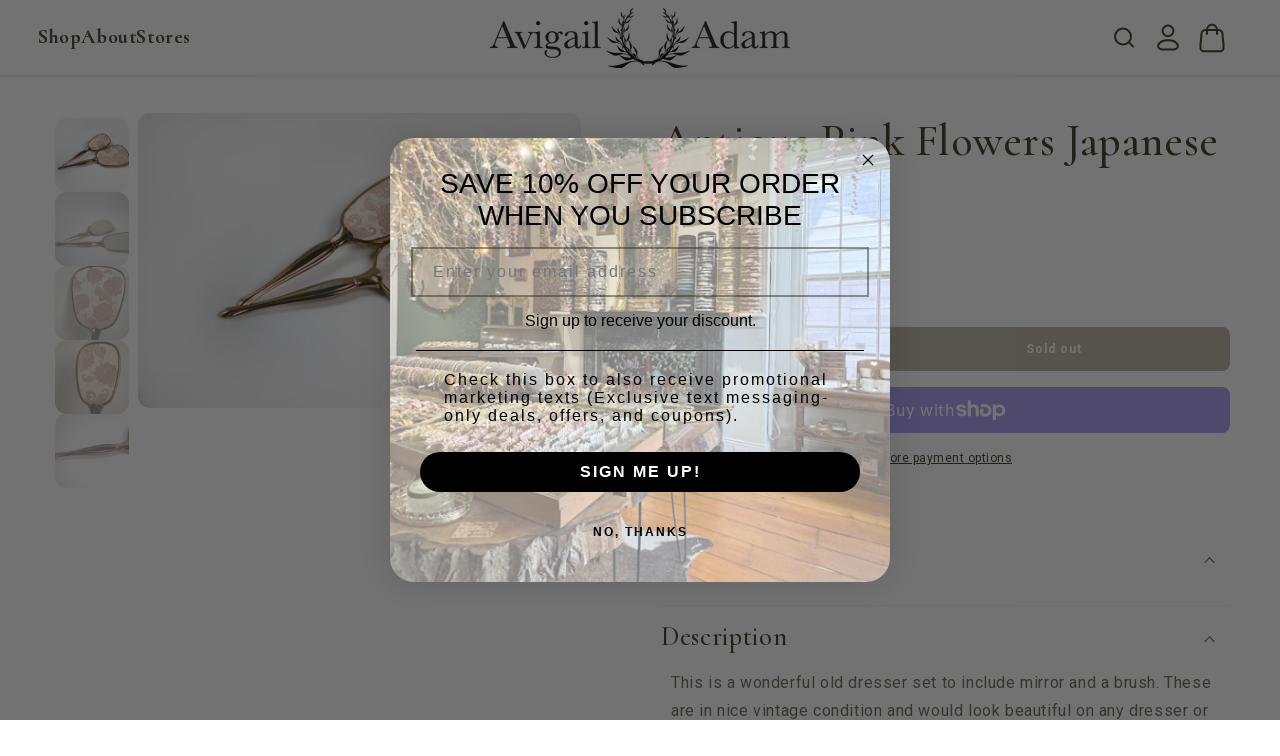

--- FILE ---
content_type: text/html; charset=utf-8
request_url: https://www.avigailadam.com/products/antique-pink-flowers-japanese-vanity-set
body_size: 49840
content:
<!doctype html>
<html class="no-js" lang="en">
  <head>
<script type="text/javascript" src="https://edge.personalizer.io/storefront/2.0.0/js/shopify/storefront.min.js?key=gcryp-z7fgh2ziq0gy2idl-jih1q&shop=avigail-adam.myshopify.com"></script>
<script>
window.LimeSpot = window.LimeSpot === undefined ? {} : LimeSpot;
LimeSpot.PageInfo = { Type: "Product", Template: "product", ReferenceIdentifier: "526218690594" };

LimeSpot.StoreInfo = { Theme: "avigailadam_shopify-theme/prod" };


LimeSpot.CartItems = [];
</script>





    <meta charset="utf-8">
    <meta http-equiv="X-UA-Compatible" content="IE=edge">
    <meta name="viewport" content="width=device-width,initial-scale=1">
    <meta name="theme-color" content="">
    <link rel="canonical" href="https://www.avigailadam.com/products/antique-pink-flowers-japanese-vanity-set"><link rel="icon" type="image/png" href="//www.avigailadam.com/cdn/shop/files/19-14-85808-71278.png?crop=center&height=32&v=1742339843&width=32"><link rel="preconnect" href="https://fonts.shopifycdn.com" crossorigin><title>
      Antique Pink Flowers Japanese Vanity Set
 &ndash; Avigail Adam </title>

    
      <meta name="description" content="This is a wonderful old dresser set to include mirror and a brush. These are in nice vintage condition and would look beautiful on any dresser or vanity. Has the raised rose design. This 2 piece set is in nice condition for age. Shows little age related This beautiful set includes a hand mirror and a hair brush, both d">
    

    

<meta property="og:site_name" content="Avigail Adam ">
<meta property="og:url" content="https://www.avigailadam.com/products/antique-pink-flowers-japanese-vanity-set">
<meta property="og:title" content="Antique Pink Flowers Japanese Vanity Set">
<meta property="og:type" content="product">
<meta property="og:description" content="This is a wonderful old dresser set to include mirror and a brush. These are in nice vintage condition and would look beautiful on any dresser or vanity. Has the raised rose design. This 2 piece set is in nice condition for age. Shows little age related This beautiful set includes a hand mirror and a hair brush, both d"><meta property="og:image" content="http://www.avigailadam.com/cdn/shop/products/IMG_9243.JPG?v=1571708883">
  <meta property="og:image:secure_url" content="https://www.avigailadam.com/cdn/shop/products/IMG_9243.JPG?v=1571708883">
  <meta property="og:image:width" content="5184">
  <meta property="og:image:height" content="3456"><meta property="og:price:amount" content="85.00">
  <meta property="og:price:currency" content="USD"><meta name="twitter:card" content="summary_large_image">
<meta name="twitter:title" content="Antique Pink Flowers Japanese Vanity Set">
<meta name="twitter:description" content="This is a wonderful old dresser set to include mirror and a brush. These are in nice vintage condition and would look beautiful on any dresser or vanity. Has the raised rose design. This 2 piece set is in nice condition for age. Shows little age related This beautiful set includes a hand mirror and a hair brush, both d">


    <script src="//ajax.googleapis.com/ajax/libs/jquery/1.12.4/jquery.min.js"></script>
    <script src="//www.avigailadam.com/cdn/shop/t/11/assets/xss-escape.js?v=56547748416448349651730754908" async="async"></script>
    <script src="//www.avigailadam.com/cdn/shop/t/11/assets/constants.js?v=58251544750838685771730754909" defer="defer"></script>
    <script src="//www.avigailadam.com/cdn/shop/t/11/assets/pubsub.js?v=158357773527763999511730754909" defer="defer"></script>
    <script src="//www.avigailadam.com/cdn/shop/t/11/assets/global.js?v=113367515774722599301730754909" defer="defer"></script><script
      src="https://cdnjs.cloudflare.com/ajax/libs/moment.js/2.29.1/moment.min.js"
      integrity="sha512-qTXRIMyZIFb8iQcfjXWCO8+M5Tbc38Qi5WzdPOYZHIlZpzBHG3L3by84BBBOiRGiEb7KKtAOAs5qYdUiZiQNNQ=="
      crossorigin="anonymous"
      referrerpolicy="no-referrer"
    ></script>
    <script src="//www.avigailadam.com/cdn/shop/t/11/assets/custom.js?v=162367593156866091251730754908" defer="defer"></script>

    <script>window.performance && window.performance.mark && window.performance.mark('shopify.content_for_header.start');</script><meta name="google-site-verification" content="0swPQ3HPRrY97DNFWa6cYBJAA-_UB9b-3u1yPah3Jqc">
<meta id="shopify-digital-wallet" name="shopify-digital-wallet" content="/5016493/digital_wallets/dialog">
<meta name="shopify-checkout-api-token" content="87dadacb6e47fcd577f130b4ab64b67e">
<meta id="in-context-paypal-metadata" data-shop-id="5016493" data-venmo-supported="false" data-environment="production" data-locale="en_US" data-paypal-v4="true" data-currency="USD">
<link rel="alternate" type="application/json+oembed" href="https://www.avigailadam.com/products/antique-pink-flowers-japanese-vanity-set.oembed">
<script async="async" src="/checkouts/internal/preloads.js?locale=en-US"></script>
<link rel="preconnect" href="https://shop.app" crossorigin="anonymous">
<script async="async" src="https://shop.app/checkouts/internal/preloads.js?locale=en-US&shop_id=5016493" crossorigin="anonymous"></script>
<script id="apple-pay-shop-capabilities" type="application/json">{"shopId":5016493,"countryCode":"US","currencyCode":"USD","merchantCapabilities":["supports3DS"],"merchantId":"gid:\/\/shopify\/Shop\/5016493","merchantName":"Avigail Adam ","requiredBillingContactFields":["postalAddress","email"],"requiredShippingContactFields":["postalAddress","email"],"shippingType":"shipping","supportedNetworks":["visa","masterCard","amex","discover","elo","jcb"],"total":{"type":"pending","label":"Avigail Adam ","amount":"1.00"},"shopifyPaymentsEnabled":true,"supportsSubscriptions":true}</script>
<script id="shopify-features" type="application/json">{"accessToken":"87dadacb6e47fcd577f130b4ab64b67e","betas":["rich-media-storefront-analytics"],"domain":"www.avigailadam.com","predictiveSearch":true,"shopId":5016493,"locale":"en"}</script>
<script>var Shopify = Shopify || {};
Shopify.shop = "avigail-adam.myshopify.com";
Shopify.locale = "en";
Shopify.currency = {"active":"USD","rate":"1.0"};
Shopify.country = "US";
Shopify.theme = {"name":"avigailadam_shopify-theme\/prod","id":173709721889,"schema_name":"Dawn","schema_version":"12.0.0","theme_store_id":null,"role":"main"};
Shopify.theme.handle = "null";
Shopify.theme.style = {"id":null,"handle":null};
Shopify.cdnHost = "www.avigailadam.com/cdn";
Shopify.routes = Shopify.routes || {};
Shopify.routes.root = "/";</script>
<script type="module">!function(o){(o.Shopify=o.Shopify||{}).modules=!0}(window);</script>
<script>!function(o){function n(){var o=[];function n(){o.push(Array.prototype.slice.apply(arguments))}return n.q=o,n}var t=o.Shopify=o.Shopify||{};t.loadFeatures=n(),t.autoloadFeatures=n()}(window);</script>
<script>
  window.ShopifyPay = window.ShopifyPay || {};
  window.ShopifyPay.apiHost = "shop.app\/pay";
  window.ShopifyPay.redirectState = null;
</script>
<script id="shop-js-analytics" type="application/json">{"pageType":"product"}</script>
<script defer="defer" async type="module" src="//www.avigailadam.com/cdn/shopifycloud/shop-js/modules/v2/client.init-shop-cart-sync_C5BV16lS.en.esm.js"></script>
<script defer="defer" async type="module" src="//www.avigailadam.com/cdn/shopifycloud/shop-js/modules/v2/chunk.common_CygWptCX.esm.js"></script>
<script type="module">
  await import("//www.avigailadam.com/cdn/shopifycloud/shop-js/modules/v2/client.init-shop-cart-sync_C5BV16lS.en.esm.js");
await import("//www.avigailadam.com/cdn/shopifycloud/shop-js/modules/v2/chunk.common_CygWptCX.esm.js");

  window.Shopify.SignInWithShop?.initShopCartSync?.({"fedCMEnabled":true,"windoidEnabled":true});

</script>
<script defer="defer" async type="module" src="//www.avigailadam.com/cdn/shopifycloud/shop-js/modules/v2/client.payment-terms_CZxnsJam.en.esm.js"></script>
<script defer="defer" async type="module" src="//www.avigailadam.com/cdn/shopifycloud/shop-js/modules/v2/chunk.common_CygWptCX.esm.js"></script>
<script defer="defer" async type="module" src="//www.avigailadam.com/cdn/shopifycloud/shop-js/modules/v2/chunk.modal_D71HUcav.esm.js"></script>
<script type="module">
  await import("//www.avigailadam.com/cdn/shopifycloud/shop-js/modules/v2/client.payment-terms_CZxnsJam.en.esm.js");
await import("//www.avigailadam.com/cdn/shopifycloud/shop-js/modules/v2/chunk.common_CygWptCX.esm.js");
await import("//www.avigailadam.com/cdn/shopifycloud/shop-js/modules/v2/chunk.modal_D71HUcav.esm.js");

  
</script>
<script>
  window.Shopify = window.Shopify || {};
  if (!window.Shopify.featureAssets) window.Shopify.featureAssets = {};
  window.Shopify.featureAssets['shop-js'] = {"shop-cart-sync":["modules/v2/client.shop-cart-sync_ZFArdW7E.en.esm.js","modules/v2/chunk.common_CygWptCX.esm.js"],"init-fed-cm":["modules/v2/client.init-fed-cm_CmiC4vf6.en.esm.js","modules/v2/chunk.common_CygWptCX.esm.js"],"shop-button":["modules/v2/client.shop-button_tlx5R9nI.en.esm.js","modules/v2/chunk.common_CygWptCX.esm.js"],"shop-cash-offers":["modules/v2/client.shop-cash-offers_DOA2yAJr.en.esm.js","modules/v2/chunk.common_CygWptCX.esm.js","modules/v2/chunk.modal_D71HUcav.esm.js"],"init-windoid":["modules/v2/client.init-windoid_sURxWdc1.en.esm.js","modules/v2/chunk.common_CygWptCX.esm.js"],"shop-toast-manager":["modules/v2/client.shop-toast-manager_ClPi3nE9.en.esm.js","modules/v2/chunk.common_CygWptCX.esm.js"],"init-shop-email-lookup-coordinator":["modules/v2/client.init-shop-email-lookup-coordinator_B8hsDcYM.en.esm.js","modules/v2/chunk.common_CygWptCX.esm.js"],"init-shop-cart-sync":["modules/v2/client.init-shop-cart-sync_C5BV16lS.en.esm.js","modules/v2/chunk.common_CygWptCX.esm.js"],"avatar":["modules/v2/client.avatar_BTnouDA3.en.esm.js"],"pay-button":["modules/v2/client.pay-button_FdsNuTd3.en.esm.js","modules/v2/chunk.common_CygWptCX.esm.js"],"init-customer-accounts":["modules/v2/client.init-customer-accounts_DxDtT_ad.en.esm.js","modules/v2/client.shop-login-button_C5VAVYt1.en.esm.js","modules/v2/chunk.common_CygWptCX.esm.js","modules/v2/chunk.modal_D71HUcav.esm.js"],"init-shop-for-new-customer-accounts":["modules/v2/client.init-shop-for-new-customer-accounts_ChsxoAhi.en.esm.js","modules/v2/client.shop-login-button_C5VAVYt1.en.esm.js","modules/v2/chunk.common_CygWptCX.esm.js","modules/v2/chunk.modal_D71HUcav.esm.js"],"shop-login-button":["modules/v2/client.shop-login-button_C5VAVYt1.en.esm.js","modules/v2/chunk.common_CygWptCX.esm.js","modules/v2/chunk.modal_D71HUcav.esm.js"],"init-customer-accounts-sign-up":["modules/v2/client.init-customer-accounts-sign-up_CPSyQ0Tj.en.esm.js","modules/v2/client.shop-login-button_C5VAVYt1.en.esm.js","modules/v2/chunk.common_CygWptCX.esm.js","modules/v2/chunk.modal_D71HUcav.esm.js"],"shop-follow-button":["modules/v2/client.shop-follow-button_Cva4Ekp9.en.esm.js","modules/v2/chunk.common_CygWptCX.esm.js","modules/v2/chunk.modal_D71HUcav.esm.js"],"checkout-modal":["modules/v2/client.checkout-modal_BPM8l0SH.en.esm.js","modules/v2/chunk.common_CygWptCX.esm.js","modules/v2/chunk.modal_D71HUcav.esm.js"],"lead-capture":["modules/v2/client.lead-capture_Bi8yE_yS.en.esm.js","modules/v2/chunk.common_CygWptCX.esm.js","modules/v2/chunk.modal_D71HUcav.esm.js"],"shop-login":["modules/v2/client.shop-login_D6lNrXab.en.esm.js","modules/v2/chunk.common_CygWptCX.esm.js","modules/v2/chunk.modal_D71HUcav.esm.js"],"payment-terms":["modules/v2/client.payment-terms_CZxnsJam.en.esm.js","modules/v2/chunk.common_CygWptCX.esm.js","modules/v2/chunk.modal_D71HUcav.esm.js"]};
</script>
<script>(function() {
  var isLoaded = false;
  function asyncLoad() {
    if (isLoaded) return;
    isLoaded = true;
    var urls = ["\/\/www.powr.io\/powr.js?powr-token=avigail-adam.myshopify.com\u0026external-type=shopify\u0026shop=avigail-adam.myshopify.com","https:\/\/shopify-widget.route.com\/shopify.widget.js?shop=avigail-adam.myshopify.com","\/\/cdn.shopify.com\/proxy\/e7da91640b656e164ac92dbffde089d9a72ecf732417a345d92b969cb593f92a\/bucket.useifsapp.com\/theme-files-min\/js\/ifs-script-tag-min.js?v=2\u0026shop=avigail-adam.myshopify.com\u0026sp-cache-control=cHVibGljLCBtYXgtYWdlPTkwMA"];
    for (var i = 0; i < urls.length; i++) {
      var s = document.createElement('script');
      s.type = 'text/javascript';
      s.async = true;
      s.src = urls[i];
      var x = document.getElementsByTagName('script')[0];
      x.parentNode.insertBefore(s, x);
    }
  };
  if(window.attachEvent) {
    window.attachEvent('onload', asyncLoad);
  } else {
    window.addEventListener('load', asyncLoad, false);
  }
})();</script>
<script id="__st">var __st={"a":5016493,"offset":-18000,"reqid":"a27d1327-8878-4fd3-93b9-042e2bff5b69-1768779545","pageurl":"www.avigailadam.com\/products\/antique-pink-flowers-japanese-vanity-set","u":"878bbbd7999b","p":"product","rtyp":"product","rid":526218690594};</script>
<script>window.ShopifyPaypalV4VisibilityTracking = true;</script>
<script id="captcha-bootstrap">!function(){'use strict';const t='contact',e='account',n='new_comment',o=[[t,t],['blogs',n],['comments',n],[t,'customer']],c=[[e,'customer_login'],[e,'guest_login'],[e,'recover_customer_password'],[e,'create_customer']],r=t=>t.map((([t,e])=>`form[action*='/${t}']:not([data-nocaptcha='true']) input[name='form_type'][value='${e}']`)).join(','),a=t=>()=>t?[...document.querySelectorAll(t)].map((t=>t.form)):[];function s(){const t=[...o],e=r(t);return a(e)}const i='password',u='form_key',d=['recaptcha-v3-token','g-recaptcha-response','h-captcha-response',i],f=()=>{try{return window.sessionStorage}catch{return}},m='__shopify_v',_=t=>t.elements[u];function p(t,e,n=!1){try{const o=window.sessionStorage,c=JSON.parse(o.getItem(e)),{data:r}=function(t){const{data:e,action:n}=t;return t[m]||n?{data:e,action:n}:{data:t,action:n}}(c);for(const[e,n]of Object.entries(r))t.elements[e]&&(t.elements[e].value=n);n&&o.removeItem(e)}catch(o){console.error('form repopulation failed',{error:o})}}const l='form_type',E='cptcha';function T(t){t.dataset[E]=!0}const w=window,h=w.document,L='Shopify',v='ce_forms',y='captcha';let A=!1;((t,e)=>{const n=(g='f06e6c50-85a8-45c8-87d0-21a2b65856fe',I='https://cdn.shopify.com/shopifycloud/storefront-forms-hcaptcha/ce_storefront_forms_captcha_hcaptcha.v1.5.2.iife.js',D={infoText:'Protected by hCaptcha',privacyText:'Privacy',termsText:'Terms'},(t,e,n)=>{const o=w[L][v],c=o.bindForm;if(c)return c(t,g,e,D).then(n);var r;o.q.push([[t,g,e,D],n]),r=I,A||(h.body.append(Object.assign(h.createElement('script'),{id:'captcha-provider',async:!0,src:r})),A=!0)});var g,I,D;w[L]=w[L]||{},w[L][v]=w[L][v]||{},w[L][v].q=[],w[L][y]=w[L][y]||{},w[L][y].protect=function(t,e){n(t,void 0,e),T(t)},Object.freeze(w[L][y]),function(t,e,n,w,h,L){const[v,y,A,g]=function(t,e,n){const i=e?o:[],u=t?c:[],d=[...i,...u],f=r(d),m=r(i),_=r(d.filter((([t,e])=>n.includes(e))));return[a(f),a(m),a(_),s()]}(w,h,L),I=t=>{const e=t.target;return e instanceof HTMLFormElement?e:e&&e.form},D=t=>v().includes(t);t.addEventListener('submit',(t=>{const e=I(t);if(!e)return;const n=D(e)&&!e.dataset.hcaptchaBound&&!e.dataset.recaptchaBound,o=_(e),c=g().includes(e)&&(!o||!o.value);(n||c)&&t.preventDefault(),c&&!n&&(function(t){try{if(!f())return;!function(t){const e=f();if(!e)return;const n=_(t);if(!n)return;const o=n.value;o&&e.removeItem(o)}(t);const e=Array.from(Array(32),(()=>Math.random().toString(36)[2])).join('');!function(t,e){_(t)||t.append(Object.assign(document.createElement('input'),{type:'hidden',name:u})),t.elements[u].value=e}(t,e),function(t,e){const n=f();if(!n)return;const o=[...t.querySelectorAll(`input[type='${i}']`)].map((({name:t})=>t)),c=[...d,...o],r={};for(const[a,s]of new FormData(t).entries())c.includes(a)||(r[a]=s);n.setItem(e,JSON.stringify({[m]:1,action:t.action,data:r}))}(t,e)}catch(e){console.error('failed to persist form',e)}}(e),e.submit())}));const S=(t,e)=>{t&&!t.dataset[E]&&(n(t,e.some((e=>e===t))),T(t))};for(const o of['focusin','change'])t.addEventListener(o,(t=>{const e=I(t);D(e)&&S(e,y())}));const B=e.get('form_key'),M=e.get(l),P=B&&M;t.addEventListener('DOMContentLoaded',(()=>{const t=y();if(P)for(const e of t)e.elements[l].value===M&&p(e,B);[...new Set([...A(),...v().filter((t=>'true'===t.dataset.shopifyCaptcha))])].forEach((e=>S(e,t)))}))}(h,new URLSearchParams(w.location.search),n,t,e,['guest_login'])})(!0,!0)}();</script>
<script integrity="sha256-4kQ18oKyAcykRKYeNunJcIwy7WH5gtpwJnB7kiuLZ1E=" data-source-attribution="shopify.loadfeatures" defer="defer" src="//www.avigailadam.com/cdn/shopifycloud/storefront/assets/storefront/load_feature-a0a9edcb.js" crossorigin="anonymous"></script>
<script crossorigin="anonymous" defer="defer" src="//www.avigailadam.com/cdn/shopifycloud/storefront/assets/shopify_pay/storefront-65b4c6d7.js?v=20250812"></script>
<script data-source-attribution="shopify.dynamic_checkout.dynamic.init">var Shopify=Shopify||{};Shopify.PaymentButton=Shopify.PaymentButton||{isStorefrontPortableWallets:!0,init:function(){window.Shopify.PaymentButton.init=function(){};var t=document.createElement("script");t.src="https://www.avigailadam.com/cdn/shopifycloud/portable-wallets/latest/portable-wallets.en.js",t.type="module",document.head.appendChild(t)}};
</script>
<script data-source-attribution="shopify.dynamic_checkout.buyer_consent">
  function portableWalletsHideBuyerConsent(e){var t=document.getElementById("shopify-buyer-consent"),n=document.getElementById("shopify-subscription-policy-button");t&&n&&(t.classList.add("hidden"),t.setAttribute("aria-hidden","true"),n.removeEventListener("click",e))}function portableWalletsShowBuyerConsent(e){var t=document.getElementById("shopify-buyer-consent"),n=document.getElementById("shopify-subscription-policy-button");t&&n&&(t.classList.remove("hidden"),t.removeAttribute("aria-hidden"),n.addEventListener("click",e))}window.Shopify?.PaymentButton&&(window.Shopify.PaymentButton.hideBuyerConsent=portableWalletsHideBuyerConsent,window.Shopify.PaymentButton.showBuyerConsent=portableWalletsShowBuyerConsent);
</script>
<script>
  function portableWalletsCleanup(e){e&&e.src&&console.error("Failed to load portable wallets script "+e.src);var t=document.querySelectorAll("shopify-accelerated-checkout .shopify-payment-button__skeleton, shopify-accelerated-checkout-cart .wallet-cart-button__skeleton"),e=document.getElementById("shopify-buyer-consent");for(let e=0;e<t.length;e++)t[e].remove();e&&e.remove()}function portableWalletsNotLoadedAsModule(e){e instanceof ErrorEvent&&"string"==typeof e.message&&e.message.includes("import.meta")&&"string"==typeof e.filename&&e.filename.includes("portable-wallets")&&(window.removeEventListener("error",portableWalletsNotLoadedAsModule),window.Shopify.PaymentButton.failedToLoad=e,"loading"===document.readyState?document.addEventListener("DOMContentLoaded",window.Shopify.PaymentButton.init):window.Shopify.PaymentButton.init())}window.addEventListener("error",portableWalletsNotLoadedAsModule);
</script>

<script type="module" src="https://www.avigailadam.com/cdn/shopifycloud/portable-wallets/latest/portable-wallets.en.js" onError="portableWalletsCleanup(this)" crossorigin="anonymous"></script>
<script nomodule>
  document.addEventListener("DOMContentLoaded", portableWalletsCleanup);
</script>

<link id="shopify-accelerated-checkout-styles" rel="stylesheet" media="screen" href="https://www.avigailadam.com/cdn/shopifycloud/portable-wallets/latest/accelerated-checkout-backwards-compat.css" crossorigin="anonymous">
<style id="shopify-accelerated-checkout-cart">
        #shopify-buyer-consent {
  margin-top: 1em;
  display: inline-block;
  width: 100%;
}

#shopify-buyer-consent.hidden {
  display: none;
}

#shopify-subscription-policy-button {
  background: none;
  border: none;
  padding: 0;
  text-decoration: underline;
  font-size: inherit;
  cursor: pointer;
}

#shopify-subscription-policy-button::before {
  box-shadow: none;
}

      </style>
<script id="sections-script" data-sections="header" defer="defer" src="//www.avigailadam.com/cdn/shop/t/11/compiled_assets/scripts.js?v=3445"></script>
<script>window.performance && window.performance.mark && window.performance.mark('shopify.content_for_header.end');</script>


    <style data-shopify>
      @font-face {
  font-family: Roboto;
  font-weight: 400;
  font-style: normal;
  font-display: swap;
  src: url("//www.avigailadam.com/cdn/fonts/roboto/roboto_n4.2019d890f07b1852f56ce63ba45b2db45d852cba.woff2") format("woff2"),
       url("//www.avigailadam.com/cdn/fonts/roboto/roboto_n4.238690e0007583582327135619c5f7971652fa9d.woff") format("woff");
}

      @font-face {
  font-family: Roboto;
  font-weight: 700;
  font-style: normal;
  font-display: swap;
  src: url("//www.avigailadam.com/cdn/fonts/roboto/roboto_n7.f38007a10afbbde8976c4056bfe890710d51dec2.woff2") format("woff2"),
       url("//www.avigailadam.com/cdn/fonts/roboto/roboto_n7.94bfdd3e80c7be00e128703d245c207769d763f9.woff") format("woff");
}

      @font-face {
  font-family: Roboto;
  font-weight: 400;
  font-style: italic;
  font-display: swap;
  src: url("//www.avigailadam.com/cdn/fonts/roboto/roboto_i4.57ce898ccda22ee84f49e6b57ae302250655e2d4.woff2") format("woff2"),
       url("//www.avigailadam.com/cdn/fonts/roboto/roboto_i4.b21f3bd061cbcb83b824ae8c7671a82587b264bf.woff") format("woff");
}

      @font-face {
  font-family: Roboto;
  font-weight: 700;
  font-style: italic;
  font-display: swap;
  src: url("//www.avigailadam.com/cdn/fonts/roboto/roboto_i7.7ccaf9410746f2c53340607c42c43f90a9005937.woff2") format("woff2"),
       url("//www.avigailadam.com/cdn/fonts/roboto/roboto_i7.49ec21cdd7148292bffea74c62c0df6e93551516.woff") format("woff");
}

      @font-face {
  font-family: Cormorant;
  font-weight: 500;
  font-style: normal;
  font-display: swap;
  src: url("//www.avigailadam.com/cdn/fonts/cormorant/cormorant_n5.897f6a30ce53863d490505c0132c13f3a2107ba7.woff2") format("woff2"),
       url("//www.avigailadam.com/cdn/fonts/cormorant/cormorant_n5.2886c5c58d0eba0663ec9f724d5eb310c99287bf.woff") format("woff");
}

      @font-face {
  font-family: "Pinyon Script";
  font-weight: 400;
  font-style: normal;
  font-display: swap;
  src: url("//www.avigailadam.com/cdn/fonts/pinyon_script/pinyonscript_n4.d5cdaa582aa86df1f76ad2002864c37d1f357b0a.woff2") format("woff2"),
       url("//www.avigailadam.com/cdn/fonts/pinyon_script/pinyonscript_n4.2c85807ad691f4dfea1ae3c4ea85285d0391c6ce.woff") format("woff");
}


      
        :root,
        .color-background-1 {
          --color-background: 255,255,255;
        
          --gradient-background: #ffffff;
        

        

        --color-foreground: 54,52,34;
        --color-background-contrast: 191,191,191;
        --color-shadow: 126,119,83;
        --color-button: 54,52,34;
        --color-button-text: 255,255,255;
        --color-secondary-button: 243,242,238;
        --color-secondary-button-text: 54,52,34;
        --color-tertiary-button: 112,104,68;
        --color-tertiary-button-text: 255,255,255;
        --color-link: 54,52,34;
        --color-badge-foreground: 54,52,34;
        --color-badge-background: 255,255,255;
        --color-badge-border: 54,52,34;
        --payment-terms-background-color: rgb(255 255 255);
      }
      
        
        .color-background-2 {
          --color-background: 243,242,238;
        
          --gradient-background: #f3f2ee;
        

        

        --color-foreground: 54,52,34;
        --color-background-contrast: 190,185,163;
        --color-shadow: 112,104,68;
        --color-button: 54,52,34;
        --color-button-text: 243,243,243;
        --color-secondary-button: 18,18,18;
        --color-secondary-button-text: 18,18,18;
        --color-tertiary-button: 18,18,18;
        --color-tertiary-button-text: 255,255,255;
        --color-link: 18,18,18;
        --color-badge-foreground: 54,52,34;
        --color-badge-background: 243,242,238;
        --color-badge-border: 54,52,34;
        --payment-terms-background-color: rgb(243 242 238);
      }
      
        
        .color-inverse {
          --color-background: 255,255,255;
        
          --gradient-background: #ffffff;
        

        

        --color-foreground: 255,255,255;
        --color-background-contrast: 191,191,191;
        --color-shadow: 104,131,186;
        --color-button: 255,255,255;
        --color-button-text: 54,52,34;
        --color-secondary-button: 54,52,34;
        --color-secondary-button-text: 255,255,255;
        --color-tertiary-button: 18,18,18;
        --color-tertiary-button-text: 255,255,255;
        --color-link: 255,255,255;
        --color-badge-foreground: 255,255,255;
        --color-badge-background: 255,255,255;
        --color-badge-border: 255,255,255;
        --payment-terms-background-color: rgb(255 255 255);
      }
      
        
        .color-accent-1 {
          --color-background: 255,255,255;
        
          --gradient-background: #ffffff;
        

        

        --color-foreground: 54,52,34;
        --color-background-contrast: 191,191,191;
        --color-shadow: 104,131,186;
        --color-button: 243,242,238;
        --color-button-text: 54,52,34;
        --color-secondary-button: 243,242,238;
        --color-secondary-button-text: 54,52,34;
        --color-tertiary-button: ,,;
        --color-tertiary-button-text: ,,;
        --color-link: 54,52,34;
        --color-badge-foreground: 54,52,34;
        --color-badge-background: 255,255,255;
        --color-badge-border: 54,52,34;
        --payment-terms-background-color: rgb(255 255 255);
      }
      
        
        .color-accent-2 {
          --color-background: 112,104,68;
        
          --gradient-background: #706844;
        

        

        --color-foreground: 255,255,255;
        --color-background-contrast: 33,30,20;
        --color-shadow: ,,;
        --color-button: 112,104,68;
        --color-button-text: 255,255,255;
        --color-secondary-button: 243,242,238;
        --color-secondary-button-text: 112,104,68;
        --color-tertiary-button: ,,;
        --color-tertiary-button-text: ,,;
        --color-link: 112,104,68;
        --color-badge-foreground: 255,255,255;
        --color-badge-background: 112,104,68;
        --color-badge-border: 255,255,255;
        --payment-terms-background-color: rgb(112 104 68);
      }
      
        
        .color-scheme-d2012463-978c-4466-8a45-0235cec0beb2 {
          --color-background: 247,247,247;
        
          --gradient-background: #f7f7f7;
        

        

        --color-foreground: 34,34,34;
        --color-background-contrast: 183,183,183;
        --color-shadow: 184,180,180;
        --color-button: 18,18,18;
        --color-button-text: 255,255,255;
        --color-secondary-button: 18,18,18;
        --color-secondary-button-text: 18,18,18;
        --color-tertiary-button: 18,18,18;
        --color-tertiary-button-text: 255,255,255;
        --color-link: 18,18,18;
        --color-badge-foreground: 34,34,34;
        --color-badge-background: 247,247,247;
        --color-badge-border: 34,34,34;
        --payment-terms-background-color: rgb(247 247 247);
      }
      

      body, .color-background-1, .color-background-2, .color-inverse, .color-accent-1, .color-accent-2, .color-scheme-d2012463-978c-4466-8a45-0235cec0beb2 {
        color: rgba(var(--color-foreground), 0.75);
        background-color: rgb(var(--color-background));
      }

      :root {
        --font-body-family: Roboto, sans-serif;
        --font-body-style: normal;
        --font-body-weight: 400;
        --font-body-weight-bold: 700;

        --font-title-family: "Pinyon Script", cursive;

        --font-heading-family: Cormorant, serif;
        --font-heading-style: normal;
        --font-heading-weight: 500;

        --font-body-scale: 1.0;
        --font-heading-scale: 1.1;

        --media-padding: px;
        --media-border-opacity: 0.05;
        --media-border-width: 0px;
        --media-radius: 12px;
        --media-shadow-opacity: 0.0;
        --media-shadow-horizontal-offset: 0px;
        --media-shadow-vertical-offset: 4px;
        --media-shadow-blur-radius: 0px;
        --media-shadow-visible: 0;

        --page-width: 192rem;
        --page-width-margin: 0rem;
        --page-width-wide: 192rem;
        --page-width-narrow: 72rem;

        --product-card-image-padding: 0.0rem;
        --product-card-corner-radius: 0.0rem;
        --product-card-text-alignment: left;
        --product-card-border-width: 0.0rem;
        --product-card-border-opacity: 0.1;
        --product-card-shadow-opacity: 0.0;
        --product-card-shadow-visible: 0;
        --product-card-shadow-horizontal-offset: 0.0rem;
        --product-card-shadow-vertical-offset: 0.4rem;
        --product-card-shadow-blur-radius: 0.5rem;

        --collection-card-image-padding: 0.0rem;
        --collection-card-corner-radius: 0.0rem;
        --collection-card-text-alignment: left;
        --collection-card-border-width: 0.0rem;
        --collection-card-border-opacity: 0.1;
        --collection-card-shadow-opacity: 0.0;
        --collection-card-shadow-visible: 0;
        --collection-card-shadow-horizontal-offset: 0.0rem;
        --collection-card-shadow-vertical-offset: 0.4rem;
        --collection-card-shadow-blur-radius: 0.5rem;

        --blog-card-image-padding: 0.0rem;
        --blog-card-corner-radius: 0.0rem;
        --blog-card-text-alignment: left;
        --blog-card-border-width: 0.0rem;
        --blog-card-border-opacity: 0.1;
        --blog-card-shadow-opacity: 0.0;
        --blog-card-shadow-visible: 0;
        --blog-card-shadow-horizontal-offset: 0.0rem;
        --blog-card-shadow-vertical-offset: 0.4rem;
        --blog-card-shadow-blur-radius: 0.5rem;

        --badge-corner-radius: 4.0rem;

        --popup-border-width: 0px;
        --popup-border-opacity: 0.1;
        --popup-corner-radius: 8px;
        --popup-shadow-opacity: 0.05;
        --popup-shadow-horizontal-offset: 0px;
        --popup-shadow-vertical-offset: 4px;
        --popup-shadow-blur-radius: 5px;

        --drawer-border-width: 1px;
        --drawer-border-opacity: 0.1;
        --drawer-shadow-opacity: 0.0;
        --drawer-shadow-horizontal-offset: 0px;
        --drawer-shadow-vertical-offset: 4px;
        --drawer-shadow-blur-radius: 5px;

        --spacing-sections-desktop: 24px;
        --spacing-sections-mobile: 20px;

        --grid-desktop-vertical-spacing: 8px;
        --grid-desktop-horizontal-spacing: 8px;
        --grid-mobile-vertical-spacing: 4px;
        --grid-mobile-horizontal-spacing: 4px;

        --text-boxes-border-opacity: 0.1;
        --text-boxes-border-width: 0px;
        --text-boxes-radius: 0px;
        --text-boxes-shadow-opacity: 0.0;
        --text-boxes-shadow-visible: 0;
        --text-boxes-shadow-horizontal-offset: 0px;
        --text-boxes-shadow-vertical-offset: 4px;
        --text-boxes-shadow-blur-radius: 5px;

        --buttons-radius: 8px;
        --buttons-radius-outset: 8px;
        --buttons-border-width: 0px;
        --buttons-border-opacity: 1.0;
        --buttons-shadow-opacity: 0.0;
        --buttons-shadow-visible: 0;
        --buttons-shadow-horizontal-offset: 0px;
        --buttons-shadow-vertical-offset: 0px;
        --buttons-shadow-blur-radius: 0px;
        --buttons-border-offset: 0.3px;

        --inputs-radius: 8px;
        --inputs-border-width: 0px;
        --inputs-border-opacity: 0.55;
        --inputs-shadow-opacity: 0.0;
        --inputs-shadow-horizontal-offset: 0px;
        --inputs-margin-offset: 0px;
        --inputs-shadow-vertical-offset: 4px;
        --inputs-shadow-blur-radius: 5px;
        --inputs-radius-outset: 8px;

        --variant-pills-radius: 40px;
        --variant-pills-border-width: 1px;
        --variant-pills-border-opacity: 0.55;
        --variant-pills-shadow-opacity: 0.0;
        --variant-pills-shadow-horizontal-offset: 0px;
        --variant-pills-shadow-vertical-offset: 4px;
        --variant-pills-shadow-blur-radius: 5px;
      }

      *,
      *::before,
      *::after {
        box-sizing: inherit;
      }

      html {
        box-sizing: border-box;
        font-size: calc(var(--font-body-scale) * 62.5%);
        height: 100%;
      }

      body {
        display: grid;
        grid-template-rows: auto auto 1fr auto;
        grid-template-columns: 100%;
        min-height: 100%;
        margin: 0;
        font-size: 1.5rem;
        letter-spacing: 0.06rem;
        line-height: calc(1 + 0.8 / var(--font-body-scale));
        font-family: var(--font-body-family);
        font-style: var(--font-body-style);
        font-weight: var(--font-body-weight);
      }

      @media screen and (min-width: 750px) {
        body {
          font-size: 1.6rem;
        }
      }
    </style>

    <link href="//www.avigailadam.com/cdn/shop/t/11/assets/base.css?v=64852410950631348861732046171" rel="stylesheet" type="text/css" media="all" />
    <link href="//www.avigailadam.com/cdn/shop/t/11/assets/zwb-general.css?v=125189741065761827011731922178" rel="stylesheet" type="text/css" media="all" />
<link rel="preload" as="font" href="//www.avigailadam.com/cdn/fonts/roboto/roboto_n4.2019d890f07b1852f56ce63ba45b2db45d852cba.woff2" type="font/woff2" crossorigin><link rel="preload" as="font" href="//www.avigailadam.com/cdn/fonts/cormorant/cormorant_n5.897f6a30ce53863d490505c0132c13f3a2107ba7.woff2" type="font/woff2" crossorigin><link rel="preload" as="font" href="//www.avigailadam.com/cdn/fonts/pinyon_script/pinyonscript_n4.d5cdaa582aa86df1f76ad2002864c37d1f357b0a.woff2" type="font/woff2" crossorigin><link href="//www.avigailadam.com/cdn/shop/t/11/assets/component-localization-form.css?v=143319823105703127341730754910" rel="stylesheet" type="text/css" media="all" />
      <script src="//www.avigailadam.com/cdn/shop/t/11/assets/localization-form.js?v=161644695336821385561730754909" defer="defer"></script><link
        rel="stylesheet"
        href="//www.avigailadam.com/cdn/shop/t/11/assets/component-predictive-search.css?v=118923337488134913561730754909"
        media="print"
        onload="this.media='all'"
      ><script>
      document.documentElement.className = document.documentElement.className.replace('no-js', 'js');
      if (Shopify.designMode) {
        document.documentElement.classList.add('shopify-design-mode');
      }
    </script>
  <!-- BEGIN app block: shopify://apps/route-protection-tracking/blocks/settings/fb8ca446-3fcd-450e-b3b6-e8e3615553e2 --><!-- BEGIN app snippet: route_snippet -->
  <style>
    
  </style>


<script>
document.addEventListener('DOMContentLoaded', function() {
  new RouteWidget({
    entrypoints: 'button[name=checkout]',
    containerPlacement: '',
    widgetType: 'preferred-checkout',
    shopDomain: 'avigail-adam.myshopify.com'
  });
});
</script><!-- END app snippet -->

 <!-- END app block --><!-- BEGIN app block: shopify://apps/klaviyo-email-marketing-sms/blocks/klaviyo-onsite-embed/2632fe16-c075-4321-a88b-50b567f42507 -->












  <script async src="https://static.klaviyo.com/onsite/js/Y8AUWx/klaviyo.js?company_id=Y8AUWx"></script>
  <script>!function(){if(!window.klaviyo){window._klOnsite=window._klOnsite||[];try{window.klaviyo=new Proxy({},{get:function(n,i){return"push"===i?function(){var n;(n=window._klOnsite).push.apply(n,arguments)}:function(){for(var n=arguments.length,o=new Array(n),w=0;w<n;w++)o[w]=arguments[w];var t="function"==typeof o[o.length-1]?o.pop():void 0,e=new Promise((function(n){window._klOnsite.push([i].concat(o,[function(i){t&&t(i),n(i)}]))}));return e}}})}catch(n){window.klaviyo=window.klaviyo||[],window.klaviyo.push=function(){var n;(n=window._klOnsite).push.apply(n,arguments)}}}}();</script>

  
    <script id="viewed_product">
      if (item == null) {
        var _learnq = _learnq || [];

        var MetafieldReviews = null
        var MetafieldYotpoRating = null
        var MetafieldYotpoCount = null
        var MetafieldLooxRating = null
        var MetafieldLooxCount = null
        var okendoProduct = null
        var okendoProductReviewCount = null
        var okendoProductReviewAverageValue = null
        try {
          // The following fields are used for Customer Hub recently viewed in order to add reviews.
          // This information is not part of __kla_viewed. Instead, it is part of __kla_viewed_reviewed_items
          MetafieldReviews = {};
          MetafieldYotpoRating = null
          MetafieldYotpoCount = null
          MetafieldLooxRating = null
          MetafieldLooxCount = null

          okendoProduct = null
          // If the okendo metafield is not legacy, it will error, which then requires the new json formatted data
          if (okendoProduct && 'error' in okendoProduct) {
            okendoProduct = null
          }
          okendoProductReviewCount = okendoProduct ? okendoProduct.reviewCount : null
          okendoProductReviewAverageValue = okendoProduct ? okendoProduct.reviewAverageValue : null
        } catch (error) {
          console.error('Error in Klaviyo onsite reviews tracking:', error);
        }

        var item = {
          Name: "Antique Pink Flowers Japanese Vanity Set",
          ProductID: 526218690594,
          Categories: ["All Products"],
          ImageURL: "https://www.avigailadam.com/cdn/shop/products/IMG_9243_grande.JPG?v=1571708883",
          URL: "https://www.avigailadam.com/products/antique-pink-flowers-japanese-vanity-set",
          Brand: "Avigail Adam",
          Price: "$85.00",
          Value: "85.00",
          CompareAtPrice: "$0.00"
        };
        _learnq.push(['track', 'Viewed Product', item]);
        _learnq.push(['trackViewedItem', {
          Title: item.Name,
          ItemId: item.ProductID,
          Categories: item.Categories,
          ImageUrl: item.ImageURL,
          Url: item.URL,
          Metadata: {
            Brand: item.Brand,
            Price: item.Price,
            Value: item.Value,
            CompareAtPrice: item.CompareAtPrice
          },
          metafields:{
            reviews: MetafieldReviews,
            yotpo:{
              rating: MetafieldYotpoRating,
              count: MetafieldYotpoCount,
            },
            loox:{
              rating: MetafieldLooxRating,
              count: MetafieldLooxCount,
            },
            okendo: {
              rating: okendoProductReviewAverageValue,
              count: okendoProductReviewCount,
            }
          }
        }]);
      }
    </script>
  




  <script>
    window.klaviyoReviewsProductDesignMode = false
  </script>







<!-- END app block --><script src="https://cdn.shopify.com/extensions/019bbd7c-0229-7247-b40a-354f7a3f38da/route-shopify-app-275/assets/route-widget.js" type="text/javascript" defer="defer"></script>
<script src="https://cdn.shopify.com/extensions/019b8cbe-684e-7816-b84e-59c9fa41ad1c/instagram-story-app-45/assets/instagram-story.js" type="text/javascript" defer="defer"></script>
<link href="https://cdn.shopify.com/extensions/019b8cbe-684e-7816-b84e-59c9fa41ad1c/instagram-story-app-45/assets/instagram-story.css" rel="stylesheet" type="text/css" media="all">
<link href="https://monorail-edge.shopifysvc.com" rel="dns-prefetch">
<script>(function(){if ("sendBeacon" in navigator && "performance" in window) {try {var session_token_from_headers = performance.getEntriesByType('navigation')[0].serverTiming.find(x => x.name == '_s').description;} catch {var session_token_from_headers = undefined;}var session_cookie_matches = document.cookie.match(/_shopify_s=([^;]*)/);var session_token_from_cookie = session_cookie_matches && session_cookie_matches.length === 2 ? session_cookie_matches[1] : "";var session_token = session_token_from_headers || session_token_from_cookie || "";function handle_abandonment_event(e) {var entries = performance.getEntries().filter(function(entry) {return /monorail-edge.shopifysvc.com/.test(entry.name);});if (!window.abandonment_tracked && entries.length === 0) {window.abandonment_tracked = true;var currentMs = Date.now();var navigation_start = performance.timing.navigationStart;var payload = {shop_id: 5016493,url: window.location.href,navigation_start,duration: currentMs - navigation_start,session_token,page_type: "product"};window.navigator.sendBeacon("https://monorail-edge.shopifysvc.com/v1/produce", JSON.stringify({schema_id: "online_store_buyer_site_abandonment/1.1",payload: payload,metadata: {event_created_at_ms: currentMs,event_sent_at_ms: currentMs}}));}}window.addEventListener('pagehide', handle_abandonment_event);}}());</script>
<script id="web-pixels-manager-setup">(function e(e,d,r,n,o){if(void 0===o&&(o={}),!Boolean(null===(a=null===(i=window.Shopify)||void 0===i?void 0:i.analytics)||void 0===a?void 0:a.replayQueue)){var i,a;window.Shopify=window.Shopify||{};var t=window.Shopify;t.analytics=t.analytics||{};var s=t.analytics;s.replayQueue=[],s.publish=function(e,d,r){return s.replayQueue.push([e,d,r]),!0};try{self.performance.mark("wpm:start")}catch(e){}var l=function(){var e={modern:/Edge?\/(1{2}[4-9]|1[2-9]\d|[2-9]\d{2}|\d{4,})\.\d+(\.\d+|)|Firefox\/(1{2}[4-9]|1[2-9]\d|[2-9]\d{2}|\d{4,})\.\d+(\.\d+|)|Chrom(ium|e)\/(9{2}|\d{3,})\.\d+(\.\d+|)|(Maci|X1{2}).+ Version\/(15\.\d+|(1[6-9]|[2-9]\d|\d{3,})\.\d+)([,.]\d+|)( \(\w+\)|)( Mobile\/\w+|) Safari\/|Chrome.+OPR\/(9{2}|\d{3,})\.\d+\.\d+|(CPU[ +]OS|iPhone[ +]OS|CPU[ +]iPhone|CPU IPhone OS|CPU iPad OS)[ +]+(15[._]\d+|(1[6-9]|[2-9]\d|\d{3,})[._]\d+)([._]\d+|)|Android:?[ /-](13[3-9]|1[4-9]\d|[2-9]\d{2}|\d{4,})(\.\d+|)(\.\d+|)|Android.+Firefox\/(13[5-9]|1[4-9]\d|[2-9]\d{2}|\d{4,})\.\d+(\.\d+|)|Android.+Chrom(ium|e)\/(13[3-9]|1[4-9]\d|[2-9]\d{2}|\d{4,})\.\d+(\.\d+|)|SamsungBrowser\/([2-9]\d|\d{3,})\.\d+/,legacy:/Edge?\/(1[6-9]|[2-9]\d|\d{3,})\.\d+(\.\d+|)|Firefox\/(5[4-9]|[6-9]\d|\d{3,})\.\d+(\.\d+|)|Chrom(ium|e)\/(5[1-9]|[6-9]\d|\d{3,})\.\d+(\.\d+|)([\d.]+$|.*Safari\/(?![\d.]+ Edge\/[\d.]+$))|(Maci|X1{2}).+ Version\/(10\.\d+|(1[1-9]|[2-9]\d|\d{3,})\.\d+)([,.]\d+|)( \(\w+\)|)( Mobile\/\w+|) Safari\/|Chrome.+OPR\/(3[89]|[4-9]\d|\d{3,})\.\d+\.\d+|(CPU[ +]OS|iPhone[ +]OS|CPU[ +]iPhone|CPU IPhone OS|CPU iPad OS)[ +]+(10[._]\d+|(1[1-9]|[2-9]\d|\d{3,})[._]\d+)([._]\d+|)|Android:?[ /-](13[3-9]|1[4-9]\d|[2-9]\d{2}|\d{4,})(\.\d+|)(\.\d+|)|Mobile Safari.+OPR\/([89]\d|\d{3,})\.\d+\.\d+|Android.+Firefox\/(13[5-9]|1[4-9]\d|[2-9]\d{2}|\d{4,})\.\d+(\.\d+|)|Android.+Chrom(ium|e)\/(13[3-9]|1[4-9]\d|[2-9]\d{2}|\d{4,})\.\d+(\.\d+|)|Android.+(UC? ?Browser|UCWEB|U3)[ /]?(15\.([5-9]|\d{2,})|(1[6-9]|[2-9]\d|\d{3,})\.\d+)\.\d+|SamsungBrowser\/(5\.\d+|([6-9]|\d{2,})\.\d+)|Android.+MQ{2}Browser\/(14(\.(9|\d{2,})|)|(1[5-9]|[2-9]\d|\d{3,})(\.\d+|))(\.\d+|)|K[Aa][Ii]OS\/(3\.\d+|([4-9]|\d{2,})\.\d+)(\.\d+|)/},d=e.modern,r=e.legacy,n=navigator.userAgent;return n.match(d)?"modern":n.match(r)?"legacy":"unknown"}(),u="modern"===l?"modern":"legacy",c=(null!=n?n:{modern:"",legacy:""})[u],f=function(e){return[e.baseUrl,"/wpm","/b",e.hashVersion,"modern"===e.buildTarget?"m":"l",".js"].join("")}({baseUrl:d,hashVersion:r,buildTarget:u}),m=function(e){var d=e.version,r=e.bundleTarget,n=e.surface,o=e.pageUrl,i=e.monorailEndpoint;return{emit:function(e){var a=e.status,t=e.errorMsg,s=(new Date).getTime(),l=JSON.stringify({metadata:{event_sent_at_ms:s},events:[{schema_id:"web_pixels_manager_load/3.1",payload:{version:d,bundle_target:r,page_url:o,status:a,surface:n,error_msg:t},metadata:{event_created_at_ms:s}}]});if(!i)return console&&console.warn&&console.warn("[Web Pixels Manager] No Monorail endpoint provided, skipping logging."),!1;try{return self.navigator.sendBeacon.bind(self.navigator)(i,l)}catch(e){}var u=new XMLHttpRequest;try{return u.open("POST",i,!0),u.setRequestHeader("Content-Type","text/plain"),u.send(l),!0}catch(e){return console&&console.warn&&console.warn("[Web Pixels Manager] Got an unhandled error while logging to Monorail."),!1}}}}({version:r,bundleTarget:l,surface:e.surface,pageUrl:self.location.href,monorailEndpoint:e.monorailEndpoint});try{o.browserTarget=l,function(e){var d=e.src,r=e.async,n=void 0===r||r,o=e.onload,i=e.onerror,a=e.sri,t=e.scriptDataAttributes,s=void 0===t?{}:t,l=document.createElement("script"),u=document.querySelector("head"),c=document.querySelector("body");if(l.async=n,l.src=d,a&&(l.integrity=a,l.crossOrigin="anonymous"),s)for(var f in s)if(Object.prototype.hasOwnProperty.call(s,f))try{l.dataset[f]=s[f]}catch(e){}if(o&&l.addEventListener("load",o),i&&l.addEventListener("error",i),u)u.appendChild(l);else{if(!c)throw new Error("Did not find a head or body element to append the script");c.appendChild(l)}}({src:f,async:!0,onload:function(){if(!function(){var e,d;return Boolean(null===(d=null===(e=window.Shopify)||void 0===e?void 0:e.analytics)||void 0===d?void 0:d.initialized)}()){var d=window.webPixelsManager.init(e)||void 0;if(d){var r=window.Shopify.analytics;r.replayQueue.forEach((function(e){var r=e[0],n=e[1],o=e[2];d.publishCustomEvent(r,n,o)})),r.replayQueue=[],r.publish=d.publishCustomEvent,r.visitor=d.visitor,r.initialized=!0}}},onerror:function(){return m.emit({status:"failed",errorMsg:"".concat(f," has failed to load")})},sri:function(e){var d=/^sha384-[A-Za-z0-9+/=]+$/;return"string"==typeof e&&d.test(e)}(c)?c:"",scriptDataAttributes:o}),m.emit({status:"loading"})}catch(e){m.emit({status:"failed",errorMsg:(null==e?void 0:e.message)||"Unknown error"})}}})({shopId: 5016493,storefrontBaseUrl: "https://www.avigailadam.com",extensionsBaseUrl: "https://extensions.shopifycdn.com/cdn/shopifycloud/web-pixels-manager",monorailEndpoint: "https://monorail-edge.shopifysvc.com/unstable/produce_batch",surface: "storefront-renderer",enabledBetaFlags: ["2dca8a86"],webPixelsConfigList: [{"id":"1851490593","configuration":"{\"accountID\":\"Y8AUWx\",\"webPixelConfig\":\"eyJlbmFibGVBZGRlZFRvQ2FydEV2ZW50cyI6IHRydWV9\"}","eventPayloadVersion":"v1","runtimeContext":"STRICT","scriptVersion":"524f6c1ee37bacdca7657a665bdca589","type":"APP","apiClientId":123074,"privacyPurposes":["ANALYTICS","MARKETING"],"dataSharingAdjustments":{"protectedCustomerApprovalScopes":["read_customer_address","read_customer_email","read_customer_name","read_customer_personal_data","read_customer_phone"]}},{"id":"917733665","configuration":"{\"config\":\"{\\\"pixel_id\\\":\\\"G-HKTEPWTRM2\\\",\\\"target_country\\\":\\\"US\\\",\\\"gtag_events\\\":[{\\\"type\\\":\\\"search\\\",\\\"action_label\\\":[\\\"G-HKTEPWTRM2\\\",\\\"AW-833911279\\\/UMN_CJ72id4ZEO_z0Y0D\\\"]},{\\\"type\\\":\\\"begin_checkout\\\",\\\"action_label\\\":[\\\"G-HKTEPWTRM2\\\",\\\"AW-833911279\\\/Ac6ZCKT2id4ZEO_z0Y0D\\\"]},{\\\"type\\\":\\\"view_item\\\",\\\"action_label\\\":[\\\"G-HKTEPWTRM2\\\",\\\"AW-833911279\\\/vAhuCJv2id4ZEO_z0Y0D\\\",\\\"MC-6ZN5M0EERB\\\"]},{\\\"type\\\":\\\"purchase\\\",\\\"action_label\\\":[\\\"G-HKTEPWTRM2\\\",\\\"AW-833911279\\\/LNl_CJX2id4ZEO_z0Y0D\\\",\\\"MC-6ZN5M0EERB\\\"]},{\\\"type\\\":\\\"page_view\\\",\\\"action_label\\\":[\\\"G-HKTEPWTRM2\\\",\\\"AW-833911279\\\/fbxrCJj2id4ZEO_z0Y0D\\\",\\\"MC-6ZN5M0EERB\\\"]},{\\\"type\\\":\\\"add_payment_info\\\",\\\"action_label\\\":[\\\"G-HKTEPWTRM2\\\",\\\"AW-833911279\\\/6umqCKf2id4ZEO_z0Y0D\\\"]},{\\\"type\\\":\\\"add_to_cart\\\",\\\"action_label\\\":[\\\"G-HKTEPWTRM2\\\",\\\"AW-833911279\\\/ilypCKH2id4ZEO_z0Y0D\\\"]}],\\\"enable_monitoring_mode\\\":false}\"}","eventPayloadVersion":"v1","runtimeContext":"OPEN","scriptVersion":"b2a88bafab3e21179ed38636efcd8a93","type":"APP","apiClientId":1780363,"privacyPurposes":[],"dataSharingAdjustments":{"protectedCustomerApprovalScopes":["read_customer_address","read_customer_email","read_customer_name","read_customer_personal_data","read_customer_phone"]}},{"id":"370737441","configuration":"{\"pixel_id\":\"470104283178899\",\"pixel_type\":\"facebook_pixel\",\"metaapp_system_user_token\":\"-\"}","eventPayloadVersion":"v1","runtimeContext":"OPEN","scriptVersion":"ca16bc87fe92b6042fbaa3acc2fbdaa6","type":"APP","apiClientId":2329312,"privacyPurposes":["ANALYTICS","MARKETING","SALE_OF_DATA"],"dataSharingAdjustments":{"protectedCustomerApprovalScopes":["read_customer_address","read_customer_email","read_customer_name","read_customer_personal_data","read_customer_phone"]}},{"id":"173703457","configuration":"{\"tagID\":\"2612400142442\"}","eventPayloadVersion":"v1","runtimeContext":"STRICT","scriptVersion":"18031546ee651571ed29edbe71a3550b","type":"APP","apiClientId":3009811,"privacyPurposes":["ANALYTICS","MARKETING","SALE_OF_DATA"],"dataSharingAdjustments":{"protectedCustomerApprovalScopes":["read_customer_address","read_customer_email","read_customer_name","read_customer_personal_data","read_customer_phone"]}},{"id":"136249633","eventPayloadVersion":"v1","runtimeContext":"LAX","scriptVersion":"1","type":"CUSTOM","privacyPurposes":["MARKETING"],"name":"Meta pixel (migrated)"},{"id":"shopify-app-pixel","configuration":"{}","eventPayloadVersion":"v1","runtimeContext":"STRICT","scriptVersion":"0450","apiClientId":"shopify-pixel","type":"APP","privacyPurposes":["ANALYTICS","MARKETING"]},{"id":"shopify-custom-pixel","eventPayloadVersion":"v1","runtimeContext":"LAX","scriptVersion":"0450","apiClientId":"shopify-pixel","type":"CUSTOM","privacyPurposes":["ANALYTICS","MARKETING"]}],isMerchantRequest: false,initData: {"shop":{"name":"Avigail Adam ","paymentSettings":{"currencyCode":"USD"},"myshopifyDomain":"avigail-adam.myshopify.com","countryCode":"US","storefrontUrl":"https:\/\/www.avigailadam.com"},"customer":null,"cart":null,"checkout":null,"productVariants":[{"price":{"amount":85.0,"currencyCode":"USD"},"product":{"title":"Antique Pink Flowers Japanese Vanity Set","vendor":"Avigail Adam","id":"526218690594","untranslatedTitle":"Antique Pink Flowers Japanese Vanity Set","url":"\/products\/antique-pink-flowers-japanese-vanity-set","type":"antique vanity set"},"id":"6841175310370","image":{"src":"\/\/www.avigailadam.com\/cdn\/shop\/products\/IMG_9243.JPG?v=1571708883"},"sku":"","title":"Default Title","untranslatedTitle":"Default Title"}],"purchasingCompany":null},},"https://www.avigailadam.com/cdn","fcfee988w5aeb613cpc8e4bc33m6693e112",{"modern":"","legacy":""},{"shopId":"5016493","storefrontBaseUrl":"https:\/\/www.avigailadam.com","extensionBaseUrl":"https:\/\/extensions.shopifycdn.com\/cdn\/shopifycloud\/web-pixels-manager","surface":"storefront-renderer","enabledBetaFlags":"[\"2dca8a86\"]","isMerchantRequest":"false","hashVersion":"fcfee988w5aeb613cpc8e4bc33m6693e112","publish":"custom","events":"[[\"page_viewed\",{}],[\"product_viewed\",{\"productVariant\":{\"price\":{\"amount\":85.0,\"currencyCode\":\"USD\"},\"product\":{\"title\":\"Antique Pink Flowers Japanese Vanity Set\",\"vendor\":\"Avigail Adam\",\"id\":\"526218690594\",\"untranslatedTitle\":\"Antique Pink Flowers Japanese Vanity Set\",\"url\":\"\/products\/antique-pink-flowers-japanese-vanity-set\",\"type\":\"antique vanity set\"},\"id\":\"6841175310370\",\"image\":{\"src\":\"\/\/www.avigailadam.com\/cdn\/shop\/products\/IMG_9243.JPG?v=1571708883\"},\"sku\":\"\",\"title\":\"Default Title\",\"untranslatedTitle\":\"Default Title\"}}]]"});</script><script>
  window.ShopifyAnalytics = window.ShopifyAnalytics || {};
  window.ShopifyAnalytics.meta = window.ShopifyAnalytics.meta || {};
  window.ShopifyAnalytics.meta.currency = 'USD';
  var meta = {"product":{"id":526218690594,"gid":"gid:\/\/shopify\/Product\/526218690594","vendor":"Avigail Adam","type":"antique vanity set","handle":"antique-pink-flowers-japanese-vanity-set","variants":[{"id":6841175310370,"price":8500,"name":"Antique Pink Flowers Japanese Vanity Set","public_title":null,"sku":""}],"remote":false},"page":{"pageType":"product","resourceType":"product","resourceId":526218690594,"requestId":"a27d1327-8878-4fd3-93b9-042e2bff5b69-1768779545"}};
  for (var attr in meta) {
    window.ShopifyAnalytics.meta[attr] = meta[attr];
  }
</script>
<script class="analytics">
  (function () {
    var customDocumentWrite = function(content) {
      var jquery = null;

      if (window.jQuery) {
        jquery = window.jQuery;
      } else if (window.Checkout && window.Checkout.$) {
        jquery = window.Checkout.$;
      }

      if (jquery) {
        jquery('body').append(content);
      }
    };

    var hasLoggedConversion = function(token) {
      if (token) {
        return document.cookie.indexOf('loggedConversion=' + token) !== -1;
      }
      return false;
    }

    var setCookieIfConversion = function(token) {
      if (token) {
        var twoMonthsFromNow = new Date(Date.now());
        twoMonthsFromNow.setMonth(twoMonthsFromNow.getMonth() + 2);

        document.cookie = 'loggedConversion=' + token + '; expires=' + twoMonthsFromNow;
      }
    }

    var trekkie = window.ShopifyAnalytics.lib = window.trekkie = window.trekkie || [];
    if (trekkie.integrations) {
      return;
    }
    trekkie.methods = [
      'identify',
      'page',
      'ready',
      'track',
      'trackForm',
      'trackLink'
    ];
    trekkie.factory = function(method) {
      return function() {
        var args = Array.prototype.slice.call(arguments);
        args.unshift(method);
        trekkie.push(args);
        return trekkie;
      };
    };
    for (var i = 0; i < trekkie.methods.length; i++) {
      var key = trekkie.methods[i];
      trekkie[key] = trekkie.factory(key);
    }
    trekkie.load = function(config) {
      trekkie.config = config || {};
      trekkie.config.initialDocumentCookie = document.cookie;
      var first = document.getElementsByTagName('script')[0];
      var script = document.createElement('script');
      script.type = 'text/javascript';
      script.onerror = function(e) {
        var scriptFallback = document.createElement('script');
        scriptFallback.type = 'text/javascript';
        scriptFallback.onerror = function(error) {
                var Monorail = {
      produce: function produce(monorailDomain, schemaId, payload) {
        var currentMs = new Date().getTime();
        var event = {
          schema_id: schemaId,
          payload: payload,
          metadata: {
            event_created_at_ms: currentMs,
            event_sent_at_ms: currentMs
          }
        };
        return Monorail.sendRequest("https://" + monorailDomain + "/v1/produce", JSON.stringify(event));
      },
      sendRequest: function sendRequest(endpointUrl, payload) {
        // Try the sendBeacon API
        if (window && window.navigator && typeof window.navigator.sendBeacon === 'function' && typeof window.Blob === 'function' && !Monorail.isIos12()) {
          var blobData = new window.Blob([payload], {
            type: 'text/plain'
          });

          if (window.navigator.sendBeacon(endpointUrl, blobData)) {
            return true;
          } // sendBeacon was not successful

        } // XHR beacon

        var xhr = new XMLHttpRequest();

        try {
          xhr.open('POST', endpointUrl);
          xhr.setRequestHeader('Content-Type', 'text/plain');
          xhr.send(payload);
        } catch (e) {
          console.log(e);
        }

        return false;
      },
      isIos12: function isIos12() {
        return window.navigator.userAgent.lastIndexOf('iPhone; CPU iPhone OS 12_') !== -1 || window.navigator.userAgent.lastIndexOf('iPad; CPU OS 12_') !== -1;
      }
    };
    Monorail.produce('monorail-edge.shopifysvc.com',
      'trekkie_storefront_load_errors/1.1',
      {shop_id: 5016493,
      theme_id: 173709721889,
      app_name: "storefront",
      context_url: window.location.href,
      source_url: "//www.avigailadam.com/cdn/s/trekkie.storefront.cd680fe47e6c39ca5d5df5f0a32d569bc48c0f27.min.js"});

        };
        scriptFallback.async = true;
        scriptFallback.src = '//www.avigailadam.com/cdn/s/trekkie.storefront.cd680fe47e6c39ca5d5df5f0a32d569bc48c0f27.min.js';
        first.parentNode.insertBefore(scriptFallback, first);
      };
      script.async = true;
      script.src = '//www.avigailadam.com/cdn/s/trekkie.storefront.cd680fe47e6c39ca5d5df5f0a32d569bc48c0f27.min.js';
      first.parentNode.insertBefore(script, first);
    };
    trekkie.load(
      {"Trekkie":{"appName":"storefront","development":false,"defaultAttributes":{"shopId":5016493,"isMerchantRequest":null,"themeId":173709721889,"themeCityHash":"6875638609581012492","contentLanguage":"en","currency":"USD","eventMetadataId":"511fb73b-56ca-47fa-801a-21242abc9684"},"isServerSideCookieWritingEnabled":true,"monorailRegion":"shop_domain","enabledBetaFlags":["65f19447"]},"Session Attribution":{},"S2S":{"facebookCapiEnabled":true,"source":"trekkie-storefront-renderer","apiClientId":580111}}
    );

    var loaded = false;
    trekkie.ready(function() {
      if (loaded) return;
      loaded = true;

      window.ShopifyAnalytics.lib = window.trekkie;

      var originalDocumentWrite = document.write;
      document.write = customDocumentWrite;
      try { window.ShopifyAnalytics.merchantGoogleAnalytics.call(this); } catch(error) {};
      document.write = originalDocumentWrite;

      window.ShopifyAnalytics.lib.page(null,{"pageType":"product","resourceType":"product","resourceId":526218690594,"requestId":"a27d1327-8878-4fd3-93b9-042e2bff5b69-1768779545","shopifyEmitted":true});

      var match = window.location.pathname.match(/checkouts\/(.+)\/(thank_you|post_purchase)/)
      var token = match? match[1]: undefined;
      if (!hasLoggedConversion(token)) {
        setCookieIfConversion(token);
        window.ShopifyAnalytics.lib.track("Viewed Product",{"currency":"USD","variantId":6841175310370,"productId":526218690594,"productGid":"gid:\/\/shopify\/Product\/526218690594","name":"Antique Pink Flowers Japanese Vanity Set","price":"85.00","sku":"","brand":"Avigail Adam","variant":null,"category":"antique vanity set","nonInteraction":true,"remote":false},undefined,undefined,{"shopifyEmitted":true});
      window.ShopifyAnalytics.lib.track("monorail:\/\/trekkie_storefront_viewed_product\/1.1",{"currency":"USD","variantId":6841175310370,"productId":526218690594,"productGid":"gid:\/\/shopify\/Product\/526218690594","name":"Antique Pink Flowers Japanese Vanity Set","price":"85.00","sku":"","brand":"Avigail Adam","variant":null,"category":"antique vanity set","nonInteraction":true,"remote":false,"referer":"https:\/\/www.avigailadam.com\/products\/antique-pink-flowers-japanese-vanity-set"});
      }
    });


        var eventsListenerScript = document.createElement('script');
        eventsListenerScript.async = true;
        eventsListenerScript.src = "//www.avigailadam.com/cdn/shopifycloud/storefront/assets/shop_events_listener-3da45d37.js";
        document.getElementsByTagName('head')[0].appendChild(eventsListenerScript);

})();</script>
  <script>
  if (!window.ga || (window.ga && typeof window.ga !== 'function')) {
    window.ga = function ga() {
      (window.ga.q = window.ga.q || []).push(arguments);
      if (window.Shopify && window.Shopify.analytics && typeof window.Shopify.analytics.publish === 'function') {
        window.Shopify.analytics.publish("ga_stub_called", {}, {sendTo: "google_osp_migration"});
      }
      console.error("Shopify's Google Analytics stub called with:", Array.from(arguments), "\nSee https://help.shopify.com/manual/promoting-marketing/pixels/pixel-migration#google for more information.");
    };
    if (window.Shopify && window.Shopify.analytics && typeof window.Shopify.analytics.publish === 'function') {
      window.Shopify.analytics.publish("ga_stub_initialized", {}, {sendTo: "google_osp_migration"});
    }
  }
</script>
<script
  defer
  src="https://www.avigailadam.com/cdn/shopifycloud/perf-kit/shopify-perf-kit-3.0.4.min.js"
  data-application="storefront-renderer"
  data-shop-id="5016493"
  data-render-region="gcp-us-central1"
  data-page-type="product"
  data-theme-instance-id="173709721889"
  data-theme-name="Dawn"
  data-theme-version="12.0.0"
  data-monorail-region="shop_domain"
  data-resource-timing-sampling-rate="10"
  data-shs="true"
  data-shs-beacon="true"
  data-shs-export-with-fetch="true"
  data-shs-logs-sample-rate="1"
  data-shs-beacon-endpoint="https://www.avigailadam.com/api/collect"
></script>
</head>

  <body class="gradient animate--hover-default">
    <a class="skip-to-content-link button visually-hidden" href="#MainContent">
      Skip to content
    </a>

<link href="//www.avigailadam.com/cdn/shop/t/11/assets/quantity-popover.css?v=87820047036575019101731922178" rel="stylesheet" type="text/css" media="all" />
<link href="//www.avigailadam.com/cdn/shop/t/11/assets/component-card.css?v=60935160412798506551730754909" rel="stylesheet" type="text/css" media="all" />

<script src="//www.avigailadam.com/cdn/shop/t/11/assets/cart.js?v=16607503412600133481730754909" defer="defer"></script>
<script src="//www.avigailadam.com/cdn/shop/t/11/assets/quantity-popover.js?v=19455713230017000861730754910" defer="defer"></script>

<style>
  .drawer {
    visibility: hidden;
  }
</style>

<cart-drawer class="drawer is-empty">
  <div id="CartDrawer" class="cart-drawer">
    <div id="CartDrawer-Overlay" class="cart-drawer__overlay"></div>
    <div
      class="drawer__inner gradient color-background-1"
      role="dialog"
      aria-modal="true"
      aria-label="Your cart"
      tabindex="-1"
    ><div class="drawer__inner-empty">
          <div class="cart-drawer__warnings center cart-drawer__warnings--has-collection">
            <div class="cart-drawer__empty-content">
              <h2 class="cart__empty-text">Your cart is empty</h2>
              <button
                class="drawer__close"
                type="button"
                onclick="this.closest('cart-drawer').close()"
                aria-label="Close"
              >
                <svg
  xmlns="http://www.w3.org/2000/svg"
  aria-hidden="true"
  focusable="false"
  class="icon icon-close"
  fill="none"
  viewBox="0 0 18 17"
>
  <path d="M.865 15.978a.5.5 0 00.707.707l7.433-7.431 7.579 7.282a.501.501 0 00.846-.37.5.5 0 00-.153-.351L9.712 8.546l7.417-7.416a.5.5 0 10-.707-.708L8.991 7.853 1.413.573a.5.5 0 10-.693.72l7.563 7.268-7.418 7.417z" fill="currentColor">
</svg>

              </button>
              <a href="/collections/all" class="button">
                Continue shopping
              </a><p class="cart__login-title h3">Have an account?</p>
                <p class="cart__login-paragraph">
                  <a href="https://www.avigailadam.com/customer_authentication/redirect?locale=en&region_country=US" class="link underlined-link">Log in</a> to check out faster.
                </p></div>
          </div><div class="cart-drawer__collection">
              
<div class="card-wrapper animate-arrow collection-card-wrapper">
  <div
    class="
      card
      card--standard
       card--media
      
      
      
      
    "
    style="--ratio-percent: 100%;"
  >
    <div
      class="card__inner color-background-2 gradient ratio"
      style="--ratio-percent: 100%;"
    ><div class="card__media">
          <div class="media media--transparent media--hover-effect">
            <img
              srcset="//www.avigailadam.com/cdn/shop/collections/10.jpg?v=1742499444&width=165 165w,//www.avigailadam.com/cdn/shop/collections/10.jpg?v=1742499444&width=330 330w,//www.avigailadam.com/cdn/shop/collections/10.jpg?v=1742499444&width=535 535w,//www.avigailadam.com/cdn/shop/collections/10.jpg?v=1742499444&width=750 750w,//www.avigailadam.com/cdn/shop/collections/10.jpg?v=1742499444&width=1000 1000w,//www.avigailadam.com/cdn/shop/collections/10.jpg?v=1742499444&width=1500 1500w,//www.avigailadam.com/cdn/shop/collections/10.jpg?v=1742499444&width=3000 3000w,//www.avigailadam.com/cdn/shop/collections/10.jpg?v=1742499444 4256w
              "
              src="//www.avigailadam.com/cdn/shop/collections/10.jpg?v=1742499444&width=1500"
              sizes="
                (min-width: 1920px) 1820px,
                (min-width: 750px) calc(100vw - 10rem),
                calc(100vw - 3rem)
              "
              alt=""
              height="2832"
              width="4256"
              loading="lazy"
              class="motion-reduce"
            >
          </div>
        </div><div class="card__content">
          <div class="card__information">
            <h3
              class="card__heading"
              
            >
              <a
                
                  href="/collections/best-sellers"
                
                class="full-unstyled-link zwb-text-align-center"
              >Best Sellers<span class="icon-wrap hidden"><svg
  viewBox="0 0 14 10"
  fill="none"
  aria-hidden="true"
  focusable="false"
  class="icon icon-arrow"
  xmlns="http://www.w3.org/2000/svg"
>
  <path fill-rule="evenodd" clip-rule="evenodd" d="M8.537.808a.5.5 0 01.817-.162l4 4a.5.5 0 010 .708l-4 4a.5.5 0 11-.708-.708L11.793 5.5H1a.5.5 0 010-1h10.793L8.646 1.354a.5.5 0 01-.109-.546z" fill="currentColor">
</svg>
</span>
              </a>
            </h3></div>
        </div></div><div class="card__content">
        <div class="card__information">
          <h3
            class="card__heading"
            
          >
            <a
              
                href="/collections/best-sellers"
              
              class="full-unstyled-link zwb-text-align-center"
            >Best Sellers<span class="icon-wrap hidden"><svg
  viewBox="0 0 14 10"
  fill="none"
  aria-hidden="true"
  focusable="false"
  class="icon icon-arrow"
  xmlns="http://www.w3.org/2000/svg"
>
  <path fill-rule="evenodd" clip-rule="evenodd" d="M8.537.808a.5.5 0 01.817-.162l4 4a.5.5 0 010 .708l-4 4a.5.5 0 11-.708-.708L11.793 5.5H1a.5.5 0 010-1h10.793L8.646 1.354a.5.5 0 01-.109-.546z" fill="currentColor">
</svg>
</span>
            </a>
          </h3></div>
      </div></div>
</div>

            </div></div><div class="drawer__header">
        <h2 class="drawer__heading">Your cart</h2>
        <button
          class="drawer__close"
          type="button"
          onclick="this.closest('cart-drawer').close()"
          aria-label="Close"
        >
          <svg
  xmlns="http://www.w3.org/2000/svg"
  aria-hidden="true"
  focusable="false"
  class="icon icon-close"
  fill="none"
  viewBox="0 0 18 17"
>
  <path d="M.865 15.978a.5.5 0 00.707.707l7.433-7.431 7.579 7.282a.501.501 0 00.846-.37.5.5 0 00-.153-.351L9.712 8.546l7.417-7.416a.5.5 0 10-.707-.708L8.991 7.853 1.413.573a.5.5 0 10-.693.72l7.563 7.268-7.418 7.417z" fill="currentColor">
</svg>

        </button>
      </div>
      <cart-drawer-items
        
          class=" is-empty"
        
      >
        <form
          action="/cart"
          id="CartDrawer-Form"
          class="cart__contents cart-drawer__form"
          method="post"
        >
          <div id="CartDrawer-CartItems" class="drawer__contents js-contents"><p id="CartDrawer-LiveRegionText" class="visually-hidden" role="status"></p>
            <p id="CartDrawer-LineItemStatus" class="visually-hidden" aria-hidden="true" role="status">
              Loading...
            </p>
          </div>
          <div id="CartDrawer-CartErrors" role="alert"></div>
        </form><link href="//www.avigailadam.com/cdn/shop/t/11/assets/component-card.css?v=60935160412798506551730754909" rel="stylesheet" type="text/css" media="all" />
<link href="//www.avigailadam.com/cdn/shop/t/11/assets/component-price.css?v=122357972536858053401731922177" rel="stylesheet" type="text/css" media="all" />

<link href="//www.avigailadam.com/cdn/shop/t/11/assets/component-slider.css?v=142503135496229589681730754909" rel="stylesheet" type="text/css" media="all" />
<link href="//www.avigailadam.com/cdn/shop/t/11/assets/template-collection.css?v=58558206033505836701730754910" rel="stylesheet" type="text/css" media="all" />

<link href="//www.avigailadam.com/cdn/shop/t/11/assets/product-list.css?v=40384044912285864681730754909" rel="stylesheet" type="text/css" media="all" />

<style data-shopify>.section-cart-product-list-padding {
    padding-top: 27px;
    padding-bottom: 27px;
  }

  @media screen and (min-width: 750px) {
    .section-cart-product-list-padding {
      padding-top: 36px;
      padding-bottom: 36px;
    }
  }</style>

<div class="color-background-1 isolate gradient">
  <div class="collection section-cart-product-list-padding">
    <div class="collection__title title-wrapper title-wrapper--no-top-margin full-width collection__title--desktop-slider"><h2 class="title inline-richtext zwb-text-align-left h2">
          You May Also Like
        </h2></div>

    <slider-component class="slider-mobile-gutter page-width slider-component-desktop">
      
      <ul
        id="Slider-cart-product-list"
        class="grid product-grid contains-card contains-card--product contains-card--standard grid--2-col-desktop grid--2-col-tablet-down slider slider--desktop"
        role="list"
        aria-label="Slider"
      ><li
            id="Slide-cart-product-list-1"
            class="grid__item slider__slide"
            
            
          >
            

<link href="//www.avigailadam.com/cdn/shop/t/11/assets/component-rating.css?v=157771854592137137841730754910" rel="stylesheet" type="text/css" media="all" />
<link href="//www.avigailadam.com/cdn/shop/t/11/assets/component-volume-pricing.css?v=56284703641257077881730754909" rel="stylesheet" type="text/css" media="all" />
<div class="card-wrapper product-card-wrapper underline-links-hover">
    <div
      class="
        card card--standard
         card--media
        
         card--shape
        
        
        
      "
      style="--ratio-percent: 100%;"
    >
      <div
        class="card__inner color-background-2 gradient ratio"
        style="--ratio-percent: 100%;"
      ><div class="card__media shape--round color-background-2 gradient">
            <div class="media media--transparent media--hover-effect">
              
              <img
                srcset="//www.avigailadam.com/cdn/shop/products/image_03eecffa-d195-4a1f-aaae-42fce924b8d8.jpg?v=1601934092&width=165 165w,//www.avigailadam.com/cdn/shop/products/image_03eecffa-d195-4a1f-aaae-42fce924b8d8.jpg?v=1601934092&width=360 360w,//www.avigailadam.com/cdn/shop/products/image_03eecffa-d195-4a1f-aaae-42fce924b8d8.jpg?v=1601934092&width=533 533w,//www.avigailadam.com/cdn/shop/products/image_03eecffa-d195-4a1f-aaae-42fce924b8d8.jpg?v=1601934092&width=720 720w,//www.avigailadam.com/cdn/shop/products/image_03eecffa-d195-4a1f-aaae-42fce924b8d8.jpg?v=1601934092&width=940 940w,//www.avigailadam.com/cdn/shop/products/image_03eecffa-d195-4a1f-aaae-42fce924b8d8.jpg?v=1601934092&width=1066 1066w,//www.avigailadam.com/cdn/shop/products/image_03eecffa-d195-4a1f-aaae-42fce924b8d8.jpg?v=1601934092 4000w
                "
                src="//www.avigailadam.com/cdn/shop/products/image_03eecffa-d195-4a1f-aaae-42fce924b8d8.jpg?v=1601934092&width=533"
                sizes="(min-width: 1920px) 447px, (min-width: 990px) calc((100vw - 130px) / 4), (min-width: 750px) calc((100vw - 120px) / 3), calc((100vw - 35px) / 2)"
                alt="Yellow Floral Laura Ashley Summer Dress"
                class="motion-reduce"
                
                  loading="lazy"
                
                width="4000"
                height="3456"
              >
              
</div>
          </div><div class="card__content">
          <div class="card__information">
            <h3
              class="card__heading"
              
            >
              <a
                href="/products/yellow-floral-laura-ashley-summer-dress"
                id="StandardCardNoMediaLink-cart-product-list-3731997491234"
                class="full-unstyled-link"
                aria-labelledby="StandardCardNoMediaLink-cart-product-list-3731997491234 NoMediaStandardBadge-cart-product-list-3731997491234"
              >
                Yellow Floral Laura Ashley Summer Dress
              </a>
            </h3>
          </div>
          <div class="card__badge top left"><span
                id="NoMediaStandardBadge-cart-product-list-3731997491234"
                class="badge badge--bottom-left color-background-1"
              >Sold out</span></div>
        </div>
      </div>
      <div class="card__content">
        <div class="card__information">
          <h3
            class="card__heading h5"
            
              id="title-cart-product-list-3731997491234"
            
          >
            <a
              href="/products/yellow-floral-laura-ashley-summer-dress"
              id="CardLink-cart-product-list-3731997491234"
              class="full-unstyled-link"
              aria-labelledby="CardLink-cart-product-list-3731997491234 Badge-cart-product-list-3731997491234"
            >
              Yellow Floral Laura Ashley Summer Dress
            </a>
          </h3>
          <div class="card-information"><span class="caption-large light"></span>
<div
  class="
    price  price--sold-out"
>
  <div class="price__container"><div class="price__regular"><span class="visually-hidden visually-hidden--inline">Regular price</span>
        <span class="price-item price-item--regular">
          $78.00 USD
        </span></div>
    <div class="price__sale">
        <span class="visually-hidden visually-hidden--inline">Regular price</span>
        <span>
          <s class="price-item price-item--regular">
            
              
            
          </s>
        </span><span class="visually-hidden visually-hidden--inline">Sale price</span>
      <span class="price-item price-item--sale price-item--last">
        $78.00 USD
      </span>
    </div>
    <small class="unit-price caption hidden">
      <span class="visually-hidden">Unit price</span>
      <span class="price-item price-item--last">
        <span></span>
        <span aria-hidden="true">/</span>
        <span class="visually-hidden">&nbsp;per&nbsp;</span>
        <span>
        </span>
      </span>
    </small>
  </div></div>

</div>
        </div><div class="card__badge top left"><span
              id="Badge-cart-product-list-3731997491234"
              class="badge badge--bottom-left color-background-1"
            >Sold out</span></div>
      </div>
    </div>
  </div>
          </li><li
            id="Slide-cart-product-list-2"
            class="grid__item slider__slide"
            
            
          >
            

<link href="//www.avigailadam.com/cdn/shop/t/11/assets/component-rating.css?v=157771854592137137841730754910" rel="stylesheet" type="text/css" media="all" />
<link href="//www.avigailadam.com/cdn/shop/t/11/assets/component-volume-pricing.css?v=56284703641257077881730754909" rel="stylesheet" type="text/css" media="all" />
<div class="card-wrapper product-card-wrapper underline-links-hover">
    <div
      class="
        card card--standard
         card--media
        
         card--shape
        
        
        
      "
      style="--ratio-percent: 100%;"
    >
      <div
        class="card__inner color-background-2 gradient ratio"
        style="--ratio-percent: 100%;"
      ><div class="card__media shape--round color-background-2 gradient">
            <div class="media media--transparent media--hover-effect">
              
              <img
                srcset="//www.avigailadam.com/cdn/shop/files/PhotoMay032024_190750.jpg?v=1753729919&width=165 165w,//www.avigailadam.com/cdn/shop/files/PhotoMay032024_190750.jpg?v=1753729919&width=360 360w,//www.avigailadam.com/cdn/shop/files/PhotoMay032024_190750.jpg?v=1753729919&width=533 533w,//www.avigailadam.com/cdn/shop/files/PhotoMay032024_190750.jpg?v=1753729919&width=720 720w,//www.avigailadam.com/cdn/shop/files/PhotoMay032024_190750.jpg?v=1753729919&width=940 940w,//www.avigailadam.com/cdn/shop/files/PhotoMay032024_190750.jpg?v=1753729919&width=1066 1066w,//www.avigailadam.com/cdn/shop/files/PhotoMay032024_190750.jpg?v=1753729919 2048w
                "
                src="//www.avigailadam.com/cdn/shop/files/PhotoMay032024_190750.jpg?v=1753729919&width=533"
                sizes="(min-width: 1920px) 447px, (min-width: 990px) calc((100vw - 130px) / 4), (min-width: 750px) calc((100vw - 120px) / 3), calc((100vw - 35px) / 2)"
                alt="Wispy Leaves Brooch"
                class="motion-reduce"
                
                  loading="lazy"
                
                width="2048"
                height="1365"
              >
              
</div>
          </div><div class="card__content">
          <div class="card__information">
            <h3
              class="card__heading"
              
            >
              <a
                href="/products/wispy-leaves-brooch"
                id="StandardCardNoMediaLink-cart-product-list-10079049482529"
                class="full-unstyled-link"
                aria-labelledby="StandardCardNoMediaLink-cart-product-list-10079049482529 NoMediaStandardBadge-cart-product-list-10079049482529"
              >
                Wispy Leaves Brooch
              </a>
            </h3>
          </div>
          <div class="card__badge top left"></div>
        </div>
      </div>
      <div class="card__content">
        <div class="card__information">
          <h3
            class="card__heading h5"
            
              id="title-cart-product-list-10079049482529"
            
          >
            <a
              href="/products/wispy-leaves-brooch"
              id="CardLink-cart-product-list-10079049482529"
              class="full-unstyled-link"
              aria-labelledby="CardLink-cart-product-list-10079049482529 Badge-cart-product-list-10079049482529"
            >
              Wispy Leaves Brooch
            </a>
          </h3>
          <div class="card-information"><span class="caption-large light"></span>
<div
  class="
    price "
>
  <div class="price__container"><div class="price__regular"><span class="visually-hidden visually-hidden--inline">Regular price</span>
        <span class="price-item price-item--regular">
          $35.00 USD
        </span></div>
    <div class="price__sale">
        <span class="visually-hidden visually-hidden--inline">Regular price</span>
        <span>
          <s class="price-item price-item--regular">
            
              
            
          </s>
        </span><span class="visually-hidden visually-hidden--inline">Sale price</span>
      <span class="price-item price-item--sale price-item--last">
        $35.00 USD
      </span>
    </div>
    <small class="unit-price caption hidden">
      <span class="visually-hidden">Unit price</span>
      <span class="price-item price-item--last">
        <span></span>
        <span aria-hidden="true">/</span>
        <span class="visually-hidden">&nbsp;per&nbsp;</span>
        <span>
        </span>
      </span>
    </small>
  </div></div>

</div>
        </div><div class="card__badge top left"></div>
      </div>
    </div>
  </div>
          </li><li
            id="Slide-cart-product-list-3"
            class="grid__item slider__slide"
            
            
          >
            

<link href="//www.avigailadam.com/cdn/shop/t/11/assets/component-rating.css?v=157771854592137137841730754910" rel="stylesheet" type="text/css" media="all" />
<link href="//www.avigailadam.com/cdn/shop/t/11/assets/component-volume-pricing.css?v=56284703641257077881730754909" rel="stylesheet" type="text/css" media="all" />
<div class="card-wrapper product-card-wrapper underline-links-hover">
    <div
      class="
        card card--standard
         card--media
        
         card--shape
        
        
        
      "
      style="--ratio-percent: 100%;"
    >
      <div
        class="card__inner color-background-2 gradient ratio"
        style="--ratio-percent: 100%;"
      ><div class="card__media shape--round color-background-2 gradient">
            <div class="media media--transparent media--hover-effect">
              
              <img
                srcset="//www.avigailadam.com/cdn/shop/products/image_d0ec833a-008c-44ac-9279-da0109ca9def.jpg?v=1624701985&width=165 165w,//www.avigailadam.com/cdn/shop/products/image_d0ec833a-008c-44ac-9279-da0109ca9def.jpg?v=1624701985&width=360 360w,//www.avigailadam.com/cdn/shop/products/image_d0ec833a-008c-44ac-9279-da0109ca9def.jpg?v=1624701985&width=533 533w,//www.avigailadam.com/cdn/shop/products/image_d0ec833a-008c-44ac-9279-da0109ca9def.jpg?v=1624701985&width=720 720w,//www.avigailadam.com/cdn/shop/products/image_d0ec833a-008c-44ac-9279-da0109ca9def.jpg?v=1624701985&width=940 940w,//www.avigailadam.com/cdn/shop/products/image_d0ec833a-008c-44ac-9279-da0109ca9def.jpg?v=1624701985&width=1066 1066w,//www.avigailadam.com/cdn/shop/products/image_d0ec833a-008c-44ac-9279-da0109ca9def.jpg?v=1624701985 5184w
                "
                src="//www.avigailadam.com/cdn/shop/products/image_d0ec833a-008c-44ac-9279-da0109ca9def.jpg?v=1624701985&width=533"
                sizes="(min-width: 1920px) 447px, (min-width: 990px) calc((100vw - 130px) / 4), (min-width: 750px) calc((100vw - 120px) / 3), calc((100vw - 35px) / 2)"
                alt="Willow Earrings"
                class="motion-reduce"
                
                  loading="lazy"
                
                width="5184"
                height="3456"
              >
              
</div>
          </div><div class="card__content">
          <div class="card__information">
            <h3
              class="card__heading"
              
            >
              <a
                href="/products/willow-earrings"
                id="StandardCardNoMediaLink-cart-product-list-4811665113122"
                class="full-unstyled-link"
                aria-labelledby="StandardCardNoMediaLink-cart-product-list-4811665113122 NoMediaStandardBadge-cart-product-list-4811665113122"
              >
                Willow Earrings
              </a>
            </h3>
          </div>
          <div class="card__badge top left"></div>
        </div>
      </div>
      <div class="card__content">
        <div class="card__information">
          <h3
            class="card__heading h5"
            
              id="title-cart-product-list-4811665113122"
            
          >
            <a
              href="/products/willow-earrings"
              id="CardLink-cart-product-list-4811665113122"
              class="full-unstyled-link"
              aria-labelledby="CardLink-cart-product-list-4811665113122 Badge-cart-product-list-4811665113122"
            >
              Willow Earrings
            </a>
          </h3>
          <div class="card-information"><span class="caption-large light"></span>
<div
  class="
    price "
>
  <div class="price__container"><div class="price__regular"><span class="visually-hidden visually-hidden--inline">Regular price</span>
        <span class="price-item price-item--regular">
          $65.00 USD
        </span></div>
    <div class="price__sale">
        <span class="visually-hidden visually-hidden--inline">Regular price</span>
        <span>
          <s class="price-item price-item--regular">
            
              
            
          </s>
        </span><span class="visually-hidden visually-hidden--inline">Sale price</span>
      <span class="price-item price-item--sale price-item--last">
        $65.00 USD
      </span>
    </div>
    <small class="unit-price caption hidden">
      <span class="visually-hidden">Unit price</span>
      <span class="price-item price-item--last">
        <span></span>
        <span aria-hidden="true">/</span>
        <span class="visually-hidden">&nbsp;per&nbsp;</span>
        <span>
        </span>
      </span>
    </small>
  </div></div>

</div>
        </div><div class="card__badge top left"></div>
      </div>
    </div>
  </div>
          </li><li
            id="Slide-cart-product-list-4"
            class="grid__item slider__slide"
            
            
          >
            

<link href="//www.avigailadam.com/cdn/shop/t/11/assets/component-rating.css?v=157771854592137137841730754910" rel="stylesheet" type="text/css" media="all" />
<link href="//www.avigailadam.com/cdn/shop/t/11/assets/component-volume-pricing.css?v=56284703641257077881730754909" rel="stylesheet" type="text/css" media="all" />
<div class="card-wrapper product-card-wrapper underline-links-hover">
    <div
      class="
        card card--standard
         card--media
        
         card--shape
        
        
        
      "
      style="--ratio-percent: 100%;"
    >
      <div
        class="card__inner color-background-2 gradient ratio"
        style="--ratio-percent: 100%;"
      ><div class="card__media shape--round color-background-2 gradient">
            <div class="media media--transparent media--hover-effect">
              
              <img
                srcset="//www.avigailadam.com/cdn/shop/products/image_ff1ea208-8b5e-4bcc-a443-b24ee606f185.jpg?v=1738452186&width=165 165w,//www.avigailadam.com/cdn/shop/products/image_ff1ea208-8b5e-4bcc-a443-b24ee606f185.jpg?v=1738452186&width=360 360w,//www.avigailadam.com/cdn/shop/products/image_ff1ea208-8b5e-4bcc-a443-b24ee606f185.jpg?v=1738452186&width=533 533w,//www.avigailadam.com/cdn/shop/products/image_ff1ea208-8b5e-4bcc-a443-b24ee606f185.jpg?v=1738452186&width=720 720w,//www.avigailadam.com/cdn/shop/products/image_ff1ea208-8b5e-4bcc-a443-b24ee606f185.jpg?v=1738452186&width=940 940w,//www.avigailadam.com/cdn/shop/products/image_ff1ea208-8b5e-4bcc-a443-b24ee606f185.jpg?v=1738452186&width=1066 1066w,//www.avigailadam.com/cdn/shop/products/image_ff1ea208-8b5e-4bcc-a443-b24ee606f185.jpg?v=1738452186 5446w
                "
                src="//www.avigailadam.com/cdn/shop/products/image_ff1ea208-8b5e-4bcc-a443-b24ee606f185.jpg?v=1738452186&width=533"
                sizes="(min-width: 1920px) 447px, (min-width: 990px) calc((100vw - 130px) / 4), (min-width: 750px) calc((100vw - 120px) / 3), calc((100vw - 35px) / 2)"
                alt="Wild Sunflower Hair Prong"
                class="motion-reduce"
                
                  loading="lazy"
                
                width="5446"
                height="3785"
              >
              
</div>
          </div><div class="card__content">
          <div class="card__information">
            <h3
              class="card__heading"
              
            >
              <a
                href="/products/wild-flowers-hair-prong"
                id="StandardCardNoMediaLink-cart-product-list-4417282965538"
                class="full-unstyled-link"
                aria-labelledby="StandardCardNoMediaLink-cart-product-list-4417282965538 NoMediaStandardBadge-cart-product-list-4417282965538"
              >
                Wild Sunflower Hair Prong
              </a>
            </h3>
          </div>
          <div class="card__badge top left"></div>
        </div>
      </div>
      <div class="card__content">
        <div class="card__information">
          <h3
            class="card__heading h5"
            
              id="title-cart-product-list-4417282965538"
            
          >
            <a
              href="/products/wild-flowers-hair-prong"
              id="CardLink-cart-product-list-4417282965538"
              class="full-unstyled-link"
              aria-labelledby="CardLink-cart-product-list-4417282965538 Badge-cart-product-list-4417282965538"
            >
              Wild Sunflower Hair Prong
            </a>
          </h3>
          <div class="card-information"><span class="caption-large light"></span>
<div
  class="
    price "
>
  <div class="price__container"><div class="price__regular"><span class="visually-hidden visually-hidden--inline">Regular price</span>
        <span class="price-item price-item--regular">
          $85.00 USD
        </span></div>
    <div class="price__sale">
        <span class="visually-hidden visually-hidden--inline">Regular price</span>
        <span>
          <s class="price-item price-item--regular">
            
              
            
          </s>
        </span><span class="visually-hidden visually-hidden--inline">Sale price</span>
      <span class="price-item price-item--sale price-item--last">
        $85.00 USD
      </span>
    </div>
    <small class="unit-price caption hidden">
      <span class="visually-hidden">Unit price</span>
      <span class="price-item price-item--last">
        <span></span>
        <span aria-hidden="true">/</span>
        <span class="visually-hidden">&nbsp;per&nbsp;</span>
        <span>
        </span>
      </span>
    </small>
  </div></div>

</div>
        </div><div class="card__badge top left"></div>
      </div>
    </div>
  </div>
          </li><li
            id="Slide-cart-product-list-5"
            class="grid__item slider__slide"
            
            
          >
            

<link href="//www.avigailadam.com/cdn/shop/t/11/assets/component-rating.css?v=157771854592137137841730754910" rel="stylesheet" type="text/css" media="all" />
<link href="//www.avigailadam.com/cdn/shop/t/11/assets/component-volume-pricing.css?v=56284703641257077881730754909" rel="stylesheet" type="text/css" media="all" />
<div class="card-wrapper product-card-wrapper underline-links-hover">
    <div
      class="
        card card--standard
         card--media
        
         card--shape
        
        
        
      "
      style="--ratio-percent: 100%;"
    >
      <div
        class="card__inner color-background-2 gradient ratio"
        style="--ratio-percent: 100%;"
      ><div class="card__media shape--round color-background-2 gradient">
            <div class="media media--transparent media--hover-effect">
              
              <img
                srcset="//www.avigailadam.com/cdn/shop/files/6D9FB3F5-56E3-4055-BB11-026C58017EFB.jpg?v=1746699916&width=165 165w,//www.avigailadam.com/cdn/shop/files/6D9FB3F5-56E3-4055-BB11-026C58017EFB.jpg?v=1746699916&width=360 360w,//www.avigailadam.com/cdn/shop/files/6D9FB3F5-56E3-4055-BB11-026C58017EFB.jpg?v=1746699916&width=533 533w,//www.avigailadam.com/cdn/shop/files/6D9FB3F5-56E3-4055-BB11-026C58017EFB.jpg?v=1746699916&width=720 720w,//www.avigailadam.com/cdn/shop/files/6D9FB3F5-56E3-4055-BB11-026C58017EFB.jpg?v=1746699916&width=940 940w,//www.avigailadam.com/cdn/shop/files/6D9FB3F5-56E3-4055-BB11-026C58017EFB.jpg?v=1746699916&width=1066 1066w,//www.avigailadam.com/cdn/shop/files/6D9FB3F5-56E3-4055-BB11-026C58017EFB.jpg?v=1746699916 5184w
                "
                src="//www.avigailadam.com/cdn/shop/files/6D9FB3F5-56E3-4055-BB11-026C58017EFB.jpg?v=1746699916&width=533"
                sizes="(min-width: 1920px) 447px, (min-width: 990px) calc((100vw - 130px) / 4), (min-width: 750px) calc((100vw - 120px) / 3), calc((100vw - 35px) / 2)"
                alt="Wild Sakura Floral Goddess Crown"
                class="motion-reduce"
                
                  loading="lazy"
                
                width="5184"
                height="3456"
              >
              
</div>
          </div><div class="card__content">
          <div class="card__information">
            <h3
              class="card__heading"
              
            >
              <a
                href="/products/wild-sakura-floral-goddess-crown"
                id="StandardCardNoMediaLink-cart-product-list-9924832952609"
                class="full-unstyled-link"
                aria-labelledby="StandardCardNoMediaLink-cart-product-list-9924832952609 NoMediaStandardBadge-cart-product-list-9924832952609"
              >
                Wild Sakura Floral Goddess Crown
              </a>
            </h3>
          </div>
          <div class="card__badge top left"></div>
        </div>
      </div>
      <div class="card__content">
        <div class="card__information">
          <h3
            class="card__heading h5"
            
              id="title-cart-product-list-9924832952609"
            
          >
            <a
              href="/products/wild-sakura-floral-goddess-crown"
              id="CardLink-cart-product-list-9924832952609"
              class="full-unstyled-link"
              aria-labelledby="CardLink-cart-product-list-9924832952609 Badge-cart-product-list-9924832952609"
            >
              Wild Sakura Floral Goddess Crown
            </a>
          </h3>
          <div class="card-information"><span class="caption-large light"></span>
<div
  class="
    price "
>
  <div class="price__container"><div class="price__regular"><span class="visually-hidden visually-hidden--inline">Regular price</span>
        <span class="price-item price-item--regular">
          $165.00 USD
        </span></div>
    <div class="price__sale">
        <span class="visually-hidden visually-hidden--inline">Regular price</span>
        <span>
          <s class="price-item price-item--regular">
            
              
            
          </s>
        </span><span class="visually-hidden visually-hidden--inline">Sale price</span>
      <span class="price-item price-item--sale price-item--last">
        $165.00 USD
      </span>
    </div>
    <small class="unit-price caption hidden">
      <span class="visually-hidden">Unit price</span>
      <span class="price-item price-item--last">
        <span></span>
        <span aria-hidden="true">/</span>
        <span class="visually-hidden">&nbsp;per&nbsp;</span>
        <span>
        </span>
      </span>
    </small>
  </div></div>

</div>
        </div><div class="card__badge top left"></div>
      </div>
    </div>
  </div>
          </li><li
            id="Slide-cart-product-list-6"
            class="grid__item slider__slide"
            
            
          >
            

<link href="//www.avigailadam.com/cdn/shop/t/11/assets/component-rating.css?v=157771854592137137841730754910" rel="stylesheet" type="text/css" media="all" />
<link href="//www.avigailadam.com/cdn/shop/t/11/assets/component-volume-pricing.css?v=56284703641257077881730754909" rel="stylesheet" type="text/css" media="all" />
<div class="card-wrapper product-card-wrapper underline-links-hover">
    <div
      class="
        card card--standard
         card--media
        
         card--shape
        
        
        
      "
      style="--ratio-percent: 100%;"
    >
      <div
        class="card__inner color-background-2 gradient ratio"
        style="--ratio-percent: 100%;"
      ><div class="card__media shape--round color-background-2 gradient">
            <div class="media media--transparent media--hover-effect">
              
              <img
                srcset="//www.avigailadam.com/cdn/shop/files/4B239004-BC55-4217-813A-865C795A0407.jpg?v=1746128542&width=165 165w,//www.avigailadam.com/cdn/shop/files/4B239004-BC55-4217-813A-865C795A0407.jpg?v=1746128542&width=360 360w,//www.avigailadam.com/cdn/shop/files/4B239004-BC55-4217-813A-865C795A0407.jpg?v=1746128542&width=533 533w,//www.avigailadam.com/cdn/shop/files/4B239004-BC55-4217-813A-865C795A0407.jpg?v=1746128542&width=720 720w,//www.avigailadam.com/cdn/shop/files/4B239004-BC55-4217-813A-865C795A0407.jpg?v=1746128542&width=940 940w,//www.avigailadam.com/cdn/shop/files/4B239004-BC55-4217-813A-865C795A0407.jpg?v=1746128542&width=1066 1066w,//www.avigailadam.com/cdn/shop/files/4B239004-BC55-4217-813A-865C795A0407.jpg?v=1746128542 5184w
                "
                src="//www.avigailadam.com/cdn/shop/files/4B239004-BC55-4217-813A-865C795A0407.jpg?v=1746128542&width=533"
                sizes="(min-width: 1920px) 447px, (min-width: 990px) calc((100vw - 130px) / 4), (min-width: 750px) calc((100vw - 120px) / 3), calc((100vw - 35px) / 2)"
                alt="Wild Sakura / Cherry Blossom Hair Prong"
                class="motion-reduce"
                
                  loading="lazy"
                
                width="5184"
                height="3456"
              >
              
</div>
          </div><div class="card__content">
          <div class="card__information">
            <h3
              class="card__heading"
              
            >
              <a
                href="/products/wild-sakura-cherry-blossom-hair-prong"
                id="StandardCardNoMediaLink-cart-product-list-9924864573729"
                class="full-unstyled-link"
                aria-labelledby="StandardCardNoMediaLink-cart-product-list-9924864573729 NoMediaStandardBadge-cart-product-list-9924864573729"
              >
                Wild Sakura / Cherry Blossom Hair Prong
              </a>
            </h3>
          </div>
          <div class="card__badge top left"></div>
        </div>
      </div>
      <div class="card__content">
        <div class="card__information">
          <h3
            class="card__heading h5"
            
              id="title-cart-product-list-9924864573729"
            
          >
            <a
              href="/products/wild-sakura-cherry-blossom-hair-prong"
              id="CardLink-cart-product-list-9924864573729"
              class="full-unstyled-link"
              aria-labelledby="CardLink-cart-product-list-9924864573729 Badge-cart-product-list-9924864573729"
            >
              Wild Sakura / Cherry Blossom Hair Prong
            </a>
          </h3>
          <div class="card-information"><span class="caption-large light"></span>
<div
  class="
    price "
>
  <div class="price__container"><div class="price__regular"><span class="visually-hidden visually-hidden--inline">Regular price</span>
        <span class="price-item price-item--regular">
          $125.00 USD
        </span></div>
    <div class="price__sale">
        <span class="visually-hidden visually-hidden--inline">Regular price</span>
        <span>
          <s class="price-item price-item--regular">
            
              
            
          </s>
        </span><span class="visually-hidden visually-hidden--inline">Sale price</span>
      <span class="price-item price-item--sale price-item--last">
        $125.00 USD
      </span>
    </div>
    <small class="unit-price caption hidden">
      <span class="visually-hidden">Unit price</span>
      <span class="price-item price-item--last">
        <span></span>
        <span aria-hidden="true">/</span>
        <span class="visually-hidden">&nbsp;per&nbsp;</span>
        <span>
        </span>
      </span>
    </small>
  </div></div>

</div>
        </div><div class="card__badge top left"></div>
      </div>
    </div>
  </div>
          </li><li
            id="Slide-cart-product-list-7"
            class="grid__item slider__slide"
            
            
          >
            

<link href="//www.avigailadam.com/cdn/shop/t/11/assets/component-rating.css?v=157771854592137137841730754910" rel="stylesheet" type="text/css" media="all" />
<link href="//www.avigailadam.com/cdn/shop/t/11/assets/component-volume-pricing.css?v=56284703641257077881730754909" rel="stylesheet" type="text/css" media="all" />
<div class="card-wrapper product-card-wrapper underline-links-hover">
    <div
      class="
        card card--standard
         card--media
        
         card--shape
        
        
        
      "
      style="--ratio-percent: 100%;"
    >
      <div
        class="card__inner color-background-2 gradient ratio"
        style="--ratio-percent: 100%;"
      ><div class="card__media shape--round color-background-2 gradient">
            <div class="media media--transparent media--hover-effect">
              
              <img
                srcset="//www.avigailadam.com/cdn/shop/products/image_ef345b17-942a-4042-b00a-4eda11f15f25.jpg?v=1757497120&width=165 165w,//www.avigailadam.com/cdn/shop/products/image_ef345b17-942a-4042-b00a-4eda11f15f25.jpg?v=1757497120&width=360 360w,//www.avigailadam.com/cdn/shop/products/image_ef345b17-942a-4042-b00a-4eda11f15f25.jpg?v=1757497120&width=533 533w,//www.avigailadam.com/cdn/shop/products/image_ef345b17-942a-4042-b00a-4eda11f15f25.jpg?v=1757497120&width=720 720w,//www.avigailadam.com/cdn/shop/products/image_ef345b17-942a-4042-b00a-4eda11f15f25.jpg?v=1757497120&width=940 940w,//www.avigailadam.com/cdn/shop/products/image_ef345b17-942a-4042-b00a-4eda11f15f25.jpg?v=1757497120&width=1066 1066w,//www.avigailadam.com/cdn/shop/products/image_ef345b17-942a-4042-b00a-4eda11f15f25.jpg?v=1757497120 5184w
                "
                src="//www.avigailadam.com/cdn/shop/products/image_ef345b17-942a-4042-b00a-4eda11f15f25.jpg?v=1757497120&width=533"
                sizes="(min-width: 1920px) 447px, (min-width: 990px) calc((100vw - 130px) / 4), (min-width: 750px) calc((100vw - 120px) / 3), calc((100vw - 35px) / 2)"
                alt="Wild Roses Choker"
                class="motion-reduce"
                
                  loading="lazy"
                
                width="5184"
                height="3456"
              >
              
</div>
          </div><div class="card__content">
          <div class="card__information">
            <h3
              class="card__heading"
              
            >
              <a
                href="/products/wild-roses-choker"
                id="StandardCardNoMediaLink-cart-product-list-8182346154273"
                class="full-unstyled-link"
                aria-labelledby="StandardCardNoMediaLink-cart-product-list-8182346154273 NoMediaStandardBadge-cart-product-list-8182346154273"
              >
                Wild Roses Choker
              </a>
            </h3>
          </div>
          <div class="card__badge top left"></div>
        </div>
      </div>
      <div class="card__content">
        <div class="card__information">
          <h3
            class="card__heading h5"
            
              id="title-cart-product-list-8182346154273"
            
          >
            <a
              href="/products/wild-roses-choker"
              id="CardLink-cart-product-list-8182346154273"
              class="full-unstyled-link"
              aria-labelledby="CardLink-cart-product-list-8182346154273 Badge-cart-product-list-8182346154273"
            >
              Wild Roses Choker
            </a>
          </h3>
          <div class="card-information"><span class="caption-large light"></span>
<div
  class="
    price "
>
  <div class="price__container"><div class="price__regular"><span class="visually-hidden visually-hidden--inline">Regular price</span>
        <span class="price-item price-item--regular">
          $85.00 USD
        </span></div>
    <div class="price__sale">
        <span class="visually-hidden visually-hidden--inline">Regular price</span>
        <span>
          <s class="price-item price-item--regular">
            
              
            
          </s>
        </span><span class="visually-hidden visually-hidden--inline">Sale price</span>
      <span class="price-item price-item--sale price-item--last">
        $85.00 USD
      </span>
    </div>
    <small class="unit-price caption hidden">
      <span class="visually-hidden">Unit price</span>
      <span class="price-item price-item--last">
        <span></span>
        <span aria-hidden="true">/</span>
        <span class="visually-hidden">&nbsp;per&nbsp;</span>
        <span>
        </span>
      </span>
    </small>
  </div></div>

</div>
        </div><div class="card__badge top left"></div>
      </div>
    </div>
  </div>
          </li><li
            id="Slide-cart-product-list-8"
            class="grid__item slider__slide"
            
            
          >
            

<link href="//www.avigailadam.com/cdn/shop/t/11/assets/component-rating.css?v=157771854592137137841730754910" rel="stylesheet" type="text/css" media="all" />
<link href="//www.avigailadam.com/cdn/shop/t/11/assets/component-volume-pricing.css?v=56284703641257077881730754909" rel="stylesheet" type="text/css" media="all" />
<div class="card-wrapper product-card-wrapper underline-links-hover">
    <div
      class="
        card card--standard
         card--media
        
         card--shape
        
        
        
      "
      style="--ratio-percent: 100%;"
    >
      <div
        class="card__inner color-background-2 gradient ratio"
        style="--ratio-percent: 100%;"
      ><div class="card__media shape--round color-background-2 gradient">
            <div class="media media--transparent media--hover-effect">
              
              <img
                srcset="//www.avigailadam.com/cdn/shop/products/image_8b377d61-0367-4814-8a3a-69595d32e74e.jpg?v=1675223343&width=165 165w,//www.avigailadam.com/cdn/shop/products/image_8b377d61-0367-4814-8a3a-69595d32e74e.jpg?v=1675223343&width=360 360w,//www.avigailadam.com/cdn/shop/products/image_8b377d61-0367-4814-8a3a-69595d32e74e.jpg?v=1675223343&width=533 533w,//www.avigailadam.com/cdn/shop/products/image_8b377d61-0367-4814-8a3a-69595d32e74e.jpg?v=1675223343&width=720 720w,//www.avigailadam.com/cdn/shop/products/image_8b377d61-0367-4814-8a3a-69595d32e74e.jpg?v=1675223343&width=940 940w,//www.avigailadam.com/cdn/shop/products/image_8b377d61-0367-4814-8a3a-69595d32e74e.jpg?v=1675223343&width=1066 1066w,//www.avigailadam.com/cdn/shop/products/image_8b377d61-0367-4814-8a3a-69595d32e74e.jpg?v=1675223343 5184w
                "
                src="//www.avigailadam.com/cdn/shop/products/image_8b377d61-0367-4814-8a3a-69595d32e74e.jpg?v=1675223343&width=533"
                sizes="(min-width: 1920px) 447px, (min-width: 990px) calc((100vw - 130px) / 4), (min-width: 750px) calc((100vw - 120px) / 3), calc((100vw - 35px) / 2)"
                alt="Wild Roses Bracelet"
                class="motion-reduce"
                
                  loading="lazy"
                
                width="5184"
                height="3456"
              >
              
</div>
          </div><div class="card__content">
          <div class="card__information">
            <h3
              class="card__heading"
              
            >
              <a
                href="/products/roses-pearls-bracelet"
                id="StandardCardNoMediaLink-cart-product-list-8084690862369"
                class="full-unstyled-link"
                aria-labelledby="StandardCardNoMediaLink-cart-product-list-8084690862369 NoMediaStandardBadge-cart-product-list-8084690862369"
              >
                Wild Roses Bracelet
              </a>
            </h3>
          </div>
          <div class="card__badge top left"></div>
        </div>
      </div>
      <div class="card__content">
        <div class="card__information">
          <h3
            class="card__heading h5"
            
              id="title-cart-product-list-8084690862369"
            
          >
            <a
              href="/products/roses-pearls-bracelet"
              id="CardLink-cart-product-list-8084690862369"
              class="full-unstyled-link"
              aria-labelledby="CardLink-cart-product-list-8084690862369 Badge-cart-product-list-8084690862369"
            >
              Wild Roses Bracelet
            </a>
          </h3>
          <div class="card-information"><span class="caption-large light"></span>
<div
  class="
    price "
>
  <div class="price__container"><div class="price__regular"><span class="visually-hidden visually-hidden--inline">Regular price</span>
        <span class="price-item price-item--regular">
          $78.00 USD
        </span></div>
    <div class="price__sale">
        <span class="visually-hidden visually-hidden--inline">Regular price</span>
        <span>
          <s class="price-item price-item--regular">
            
              
            
          </s>
        </span><span class="visually-hidden visually-hidden--inline">Sale price</span>
      <span class="price-item price-item--sale price-item--last">
        $78.00 USD
      </span>
    </div>
    <small class="unit-price caption hidden">
      <span class="visually-hidden">Unit price</span>
      <span class="price-item price-item--last">
        <span></span>
        <span aria-hidden="true">/</span>
        <span class="visually-hidden">&nbsp;per&nbsp;</span>
        <span>
        </span>
      </span>
    </small>
  </div></div>

</div>
        </div><div class="card__badge top left"></div>
      </div>
    </div>
  </div>
          </li><li
            id="Slide-cart-product-list-9"
            class="grid__item slider__slide"
            
            
          >
            

<link href="//www.avigailadam.com/cdn/shop/t/11/assets/component-rating.css?v=157771854592137137841730754910" rel="stylesheet" type="text/css" media="all" />
<link href="//www.avigailadam.com/cdn/shop/t/11/assets/component-volume-pricing.css?v=56284703641257077881730754909" rel="stylesheet" type="text/css" media="all" />
<div class="card-wrapper product-card-wrapper underline-links-hover">
    <div
      class="
        card card--standard
         card--media
        
         card--shape
        
        
        
      "
      style="--ratio-percent: 100%;"
    >
      <div
        class="card__inner color-background-2 gradient ratio"
        style="--ratio-percent: 100%;"
      ><div class="card__media shape--round color-background-2 gradient">
            <div class="media media--transparent media--hover-effect">
              
              <img
                srcset="//www.avigailadam.com/cdn/shop/products/image_a641c7b2-162e-43ec-99cc-c2fe717b19a9.jpg?v=1679484561&width=165 165w,//www.avigailadam.com/cdn/shop/products/image_a641c7b2-162e-43ec-99cc-c2fe717b19a9.jpg?v=1679484561&width=360 360w,//www.avigailadam.com/cdn/shop/products/image_a641c7b2-162e-43ec-99cc-c2fe717b19a9.jpg?v=1679484561&width=533 533w,//www.avigailadam.com/cdn/shop/products/image_a641c7b2-162e-43ec-99cc-c2fe717b19a9.jpg?v=1679484561&width=720 720w,//www.avigailadam.com/cdn/shop/products/image_a641c7b2-162e-43ec-99cc-c2fe717b19a9.jpg?v=1679484561&width=940 940w,//www.avigailadam.com/cdn/shop/products/image_a641c7b2-162e-43ec-99cc-c2fe717b19a9.jpg?v=1679484561&width=1066 1066w,//www.avigailadam.com/cdn/shop/products/image_a641c7b2-162e-43ec-99cc-c2fe717b19a9.jpg?v=1679484561 5184w
                "
                src="//www.avigailadam.com/cdn/shop/products/image_a641c7b2-162e-43ec-99cc-c2fe717b19a9.jpg?v=1679484561&width=533"
                sizes="(min-width: 1920px) 447px, (min-width: 990px) calc((100vw - 130px) / 4), (min-width: 750px) calc((100vw - 120px) / 3), calc((100vw - 35px) / 2)"
                alt="Wild Roses Armband"
                class="motion-reduce"
                
                  loading="lazy"
                
                width="5184"
                height="3456"
              >
              
</div>
          </div><div class="card__content">
          <div class="card__information">
            <h3
              class="card__heading"
              
            >
              <a
                href="/products/wild-roses-arm-band"
                id="StandardCardNoMediaLink-cart-product-list-8182184968481"
                class="full-unstyled-link"
                aria-labelledby="StandardCardNoMediaLink-cart-product-list-8182184968481 NoMediaStandardBadge-cart-product-list-8182184968481"
              >
                Wild Roses Armband
              </a>
            </h3>
          </div>
          <div class="card__badge top left"></div>
        </div>
      </div>
      <div class="card__content">
        <div class="card__information">
          <h3
            class="card__heading h5"
            
              id="title-cart-product-list-8182184968481"
            
          >
            <a
              href="/products/wild-roses-arm-band"
              id="CardLink-cart-product-list-8182184968481"
              class="full-unstyled-link"
              aria-labelledby="CardLink-cart-product-list-8182184968481 Badge-cart-product-list-8182184968481"
            >
              Wild Roses Armband
            </a>
          </h3>
          <div class="card-information"><span class="caption-large light"></span>
<div
  class="
    price "
>
  <div class="price__container"><div class="price__regular"><span class="visually-hidden visually-hidden--inline">Regular price</span>
        <span class="price-item price-item--regular">
          $85.00 USD
        </span></div>
    <div class="price__sale">
        <span class="visually-hidden visually-hidden--inline">Regular price</span>
        <span>
          <s class="price-item price-item--regular">
            
              
            
          </s>
        </span><span class="visually-hidden visually-hidden--inline">Sale price</span>
      <span class="price-item price-item--sale price-item--last">
        $85.00 USD
      </span>
    </div>
    <small class="unit-price caption hidden">
      <span class="visually-hidden">Unit price</span>
      <span class="price-item price-item--last">
        <span></span>
        <span aria-hidden="true">/</span>
        <span class="visually-hidden">&nbsp;per&nbsp;</span>
        <span>
        </span>
      </span>
    </small>
  </div></div>

</div>
        </div><div class="card__badge top left"></div>
      </div>
    </div>
  </div>
          </li><li
            id="Slide-cart-product-list-10"
            class="grid__item slider__slide"
            
            
          >
            

<link href="//www.avigailadam.com/cdn/shop/t/11/assets/component-rating.css?v=157771854592137137841730754910" rel="stylesheet" type="text/css" media="all" />
<link href="//www.avigailadam.com/cdn/shop/t/11/assets/component-volume-pricing.css?v=56284703641257077881730754909" rel="stylesheet" type="text/css" media="all" />
<div class="card-wrapper product-card-wrapper underline-links-hover">
    <div
      class="
        card card--standard
         card--media
        
         card--shape
        
        
        
      "
      style="--ratio-percent: 100%;"
    >
      <div
        class="card__inner color-background-2 gradient ratio"
        style="--ratio-percent: 100%;"
      ><div class="card__media shape--round color-background-2 gradient">
            <div class="media media--transparent media--hover-effect">
              
              <img
                srcset="//www.avigailadam.com/cdn/shop/products/image_fbb48395-87f8-4956-b7cd-268705e1145f.jpg?v=1750835192&width=165 165w,//www.avigailadam.com/cdn/shop/products/image_fbb48395-87f8-4956-b7cd-268705e1145f.jpg?v=1750835192&width=360 360w,//www.avigailadam.com/cdn/shop/products/image_fbb48395-87f8-4956-b7cd-268705e1145f.jpg?v=1750835192&width=533 533w,//www.avigailadam.com/cdn/shop/products/image_fbb48395-87f8-4956-b7cd-268705e1145f.jpg?v=1750835192&width=720 720w,//www.avigailadam.com/cdn/shop/products/image_fbb48395-87f8-4956-b7cd-268705e1145f.jpg?v=1750835192&width=940 940w,//www.avigailadam.com/cdn/shop/products/image_fbb48395-87f8-4956-b7cd-268705e1145f.jpg?v=1750835192&width=1066 1066w,//www.avigailadam.com/cdn/shop/products/image_fbb48395-87f8-4956-b7cd-268705e1145f.jpg?v=1750835192 5184w
                "
                src="//www.avigailadam.com/cdn/shop/products/image_fbb48395-87f8-4956-b7cd-268705e1145f.jpg?v=1750835192&width=533"
                sizes="(min-width: 1920px) 447px, (min-width: 990px) calc((100vw - 130px) / 4), (min-width: 750px) calc((100vw - 120px) / 3), calc((100vw - 35px) / 2)"
                alt="Wild Rose Necklace"
                class="motion-reduce"
                
                  loading="lazy"
                
                width="5184"
                height="3456"
              >
              
</div>
          </div><div class="card__content">
          <div class="card__information">
            <h3
              class="card__heading"
              
            >
              <a
                href="/products/wild-rose-necklace"
                id="StandardCardNoMediaLink-cart-product-list-8217181946145"
                class="full-unstyled-link"
                aria-labelledby="StandardCardNoMediaLink-cart-product-list-8217181946145 NoMediaStandardBadge-cart-product-list-8217181946145"
              >
                Wild Rose Necklace
              </a>
            </h3>
          </div>
          <div class="card__badge top left"></div>
        </div>
      </div>
      <div class="card__content">
        <div class="card__information">
          <h3
            class="card__heading h5"
            
              id="title-cart-product-list-8217181946145"
            
          >
            <a
              href="/products/wild-rose-necklace"
              id="CardLink-cart-product-list-8217181946145"
              class="full-unstyled-link"
              aria-labelledby="CardLink-cart-product-list-8217181946145 Badge-cart-product-list-8217181946145"
            >
              Wild Rose Necklace
            </a>
          </h3>
          <div class="card-information"><span class="caption-large light"></span>
<div
  class="
    price "
>
  <div class="price__container"><div class="price__regular"><span class="visually-hidden visually-hidden--inline">Regular price</span>
        <span class="price-item price-item--regular">
          $85.00 USD
        </span></div>
    <div class="price__sale">
        <span class="visually-hidden visually-hidden--inline">Regular price</span>
        <span>
          <s class="price-item price-item--regular">
            
              
            
          </s>
        </span><span class="visually-hidden visually-hidden--inline">Sale price</span>
      <span class="price-item price-item--sale price-item--last">
        $85.00 USD
      </span>
    </div>
    <small class="unit-price caption hidden">
      <span class="visually-hidden">Unit price</span>
      <span class="price-item price-item--last">
        <span></span>
        <span aria-hidden="true">/</span>
        <span class="visually-hidden">&nbsp;per&nbsp;</span>
        <span>
        </span>
      </span>
    </small>
  </div></div>

</div>
        </div><div class="card__badge top left"></div>
      </div>
    </div>
  </div>
          </li></ul><div class="slider-buttons no-js-hidden">
          <button
            type="button"
            class="slider-button slider-button--prev"
            name="previous"
            aria-label="Slide left"
            aria-controls="Slider-cart-product-list"
          >
            <svg aria-hidden="true" focusable="false" class="icon icon-caret" viewBox="0 0 10 6">
  <path fill-rule="evenodd" clip-rule="evenodd" d="M9.354.646a.5.5 0 00-.708 0L5 4.293 1.354.646a.5.5 0 00-.708.708l4 4a.5.5 0 00.708 0l4-4a.5.5 0 000-.708z" fill="currentColor">
</svg>

          </button>
          <div class="slider-counter caption">
            <span class="slider-counter--current">1</span>
            <span aria-hidden="true"> / </span>
            <span class="visually-hidden">of</span>
            <span class="slider-counter--total">10</span>
          </div>
          <button
            type="button"
            class="slider-button slider-button--next"
            name="next"
            aria-label="Slide right"
            aria-controls="Slider-cart-product-list"
          >
            <svg aria-hidden="true" focusable="false" class="icon icon-caret" viewBox="0 0 10 6">
  <path fill-rule="evenodd" clip-rule="evenodd" d="M9.354.646a.5.5 0 00-.708 0L5 4.293 1.354.646a.5.5 0 00-.708.708l4 4a.5.5 0 00.708 0l4-4a.5.5 0 000-.708z" fill="currentColor">
</svg>

          </button>
        </div></slider-component></div>
</div>

</cart-drawer-items>
      <div class="drawer__footer"><!-- Start blocks -->
        <!-- Subtotals -->

        <div class="cart-drawer__footer" >
          <div></div>

          <small class="tax-note caption-large rte">Taxes, Discounts and <a href="/policies/shipping-policy">shipping</a> calculated at checkout
</small>

          <div class="totals" role="status">
            <h2 class="totals__total">Estimated total</h2>
            <p class="totals__total-value">$0.00 USD</p>
          </div>
        </div>

        <!-- CTAs -->
        <!-- Route Code Edited  3/6/2025 -->
        <div class="route-div"></div>
        <!-- End Route Code -->
        <div class="cart__ctas" >
          <noscript>
            <button type="submit" class="cart__update-button button button--secondary" form="CartDrawer-Form">
              Update
            </button>
          </noscript>

          <button
            type="submit"
            id="CartDrawer-Checkout"
            class="cart__checkout-button button"
            name="checkout"
            form="CartDrawer-Form"
            
              disabled
            
          >
            Check out
          </button>
        </div>
      </div>
    </div>
  </div>
</cart-drawer>

<script>
  document.addEventListener('DOMContentLoaded', function () {
    function isIE() {
      const ua = window.navigator.userAgent;
      const msie = ua.indexOf('MSIE ');
      const trident = ua.indexOf('Trident/');

      return msie > 0 || trident > 0;
    }

    if (!isIE()) return;
    const cartSubmitInput = document.createElement('input');
    cartSubmitInput.setAttribute('name', 'checkout');
    cartSubmitInput.setAttribute('type', 'hidden');
    document.querySelector('#cart').appendChild(cartSubmitInput);
    document.querySelector('#checkout').addEventListener('click', function (event) {
      document.querySelector('#cart').submit();
    });
  });
</script>
<!-- BEGIN sections: header-group -->
<div id="shopify-section-sections--23755790975265__header" class="shopify-section shopify-section-group-header-group section-header"><link rel="stylesheet" href="//www.avigailadam.com/cdn/shop/t/11/assets/component-list-menu.css?v=151968516119678728991730754910" media="print" onload="this.media='all'">
<link rel="stylesheet" href="//www.avigailadam.com/cdn/shop/t/11/assets/component-search.css?v=165164710990765432851730754908" media="print" onload="this.media='all'">
<link rel="stylesheet" href="//www.avigailadam.com/cdn/shop/t/11/assets/component-menu-drawer.css?v=31331429079022630271730754909" media="print" onload="this.media='all'">
<link rel="stylesheet" href="//www.avigailadam.com/cdn/shop/t/11/assets/component-cart-notification.css?v=54116361853792938221730754909" media="print" onload="this.media='all'">
<link rel="stylesheet" href="//www.avigailadam.com/cdn/shop/t/11/assets/component-cart-items.css?v=91539110826414021061731922176" media="print" onload="this.media='all'"><link rel="stylesheet" href="//www.avigailadam.com/cdn/shop/t/11/assets/component-price.css?v=122357972536858053401731922177" media="print" onload="this.media='all'"><link rel="stylesheet" href="//www.avigailadam.com/cdn/shop/t/11/assets/component-mega-menu.css?v=176770664646339014161730754910" media="print" onload="this.media='all'">
  <noscript><link href="//www.avigailadam.com/cdn/shop/t/11/assets/component-mega-menu.css?v=176770664646339014161730754910" rel="stylesheet" type="text/css" media="all" /></noscript><link href="//www.avigailadam.com/cdn/shop/t/11/assets/component-cart-drawer.css?v=15091697053478755271731922176" rel="stylesheet" type="text/css" media="all" />
  <link href="//www.avigailadam.com/cdn/shop/t/11/assets/component-cart.css?v=181291337967238571831730754910" rel="stylesheet" type="text/css" media="all" />
  <link href="//www.avigailadam.com/cdn/shop/t/11/assets/component-totals.css?v=155401369206742466451731922177" rel="stylesheet" type="text/css" media="all" />
  <link href="//www.avigailadam.com/cdn/shop/t/11/assets/component-price.css?v=122357972536858053401731922177" rel="stylesheet" type="text/css" media="all" />
  <link href="//www.avigailadam.com/cdn/shop/t/11/assets/component-discounts.css?v=152760482443307489271730754909" rel="stylesheet" type="text/css" media="all" />
<noscript><link href="//www.avigailadam.com/cdn/shop/t/11/assets/component-list-menu.css?v=151968516119678728991730754910" rel="stylesheet" type="text/css" media="all" /></noscript>
<noscript><link href="//www.avigailadam.com/cdn/shop/t/11/assets/component-search.css?v=165164710990765432851730754908" rel="stylesheet" type="text/css" media="all" /></noscript>
<noscript><link href="//www.avigailadam.com/cdn/shop/t/11/assets/component-menu-drawer.css?v=31331429079022630271730754909" rel="stylesheet" type="text/css" media="all" /></noscript>
<noscript><link href="//www.avigailadam.com/cdn/shop/t/11/assets/component-cart-notification.css?v=54116361853792938221730754909" rel="stylesheet" type="text/css" media="all" /></noscript>
<noscript><link href="//www.avigailadam.com/cdn/shop/t/11/assets/component-cart-items.css?v=91539110826414021061731922176" rel="stylesheet" type="text/css" media="all" /></noscript>

<style>
  header-drawer {
    justify-self: start;
    margin-left: -1.2rem;
  }.scrolled-past-header .header__heading-logo-wrapper {
      width: 75%;
    }@media screen and (min-width: 990px) {
      header-drawer {
        display: none;
      }
    }.menu-drawer-container {
    display: flex;
  }

  .list-menu {
    list-style: none;
    padding: 0;
    margin: 0;
  }

  .list-menu--inline {
    display: inline-flex;
    flex-wrap: wrap;
  }

  summary.list-menu__item {
    padding-right: 2.7rem;
  }

  .list-menu__item {
    display: flex;
    align-items: center;
    line-height: calc(1 + 0.3 / var(--font-body-scale));
  }

  .list-menu__item--link {
    text-decoration: none;
    padding-bottom: 1rem;
    padding-top: 1rem;
    line-height: calc(1 + 0.8 / var(--font-body-scale));
  }

  @media screen and (min-width: 750px) {
    .list-menu__item--link {
      padding-bottom: 0.5rem;
      padding-top: 0.5rem;
    }
  }
</style><style data-shopify>.header {
    padding: 0px 3rem 0px 3rem;
  }

  .section-header {
    position: sticky; /* This is for fixing a Safari z-index issue. PR #2147 */
    margin-bottom: 0px;
  }

  @media screen and (min-width: 750px) {
    .section-header {
      margin-bottom: 0px;
    }
  }

  @media screen and (min-width: 990px) {
    .header {
      padding-top: 0px;
      padding-bottom: 0px;
    }
  }</style><script src="//www.avigailadam.com/cdn/shop/t/11/assets/details-disclosure.js?v=13653116266235556501730754910" defer="defer"></script>
<script src="//www.avigailadam.com/cdn/shop/t/11/assets/details-modal.js?v=25581673532751508451730754908" defer="defer"></script>
<script src="//www.avigailadam.com/cdn/shop/t/11/assets/cart-notification.js?v=133508293167896966491730754909" defer="defer"></script>
<script src="//www.avigailadam.com/cdn/shop/t/11/assets/search-form.js?v=133129549252120666541730754908" defer="defer"></script><script src="//www.avigailadam.com/cdn/shop/t/11/assets/cart-drawer.js?v=105077087914686398511730754910" defer="defer"></script><svg xmlns="http://www.w3.org/2000/svg" class="hidden">
  <symbol id="icon-search" viewbox="0 0 18 19" fill="none">
    <path fill-rule="evenodd" clip-rule="evenodd" d="M11.03 11.68A5.784 5.784 0 112.85 3.5a5.784 5.784 0 018.18 8.18zm.26 1.12a6.78 6.78 0 11.72-.7l5.4 5.4a.5.5 0 11-.71.7l-5.41-5.4z" fill="currentColor"/>
  </symbol>

  <symbol id="icon-reset" class="icon icon-close"  fill="none" viewBox="0 0 18 18" stroke="currentColor">
    <circle r="8.5" cy="9" cx="9" stroke-opacity="0.2"/>
    <path d="M6.82972 6.82915L1.17193 1.17097" stroke-linecap="round" stroke-linejoin="round" transform="translate(5 5)"/>
    <path d="M1.22896 6.88502L6.77288 1.11523" stroke-linecap="round" stroke-linejoin="round" transform="translate(5 5)"/>
  </symbol>

  <symbol id="icon-close" class="icon icon-close" fill="none" viewBox="0 0 18 17">
    <path d="M.865 15.978a.5.5 0 00.707.707l7.433-7.431 7.579 7.282a.501.501 0 00.846-.37.5.5 0 00-.153-.351L9.712 8.546l7.417-7.416a.5.5 0 10-.707-.708L8.991 7.853 1.413.573a.5.5 0 10-.693.72l7.563 7.268-7.418 7.417z" fill="currentColor">
  </symbol>
</svg><sticky-header data-sticky-type="reduce-logo-size" class="header-wrapper color-background-1 gradient header-wrapper--border-bottom"><header class="header header--middle-center header--wrap-no-wrap header--mobile-center page-width header--has-menu header--has-social header--has-account">

<header-drawer data-breakpoint="tablet">
  <details id="Details-menu-drawer-container" class="menu-drawer-container">
    <summary
      class="header__icon header__icon--menu header__icon--summary link focus-inset"
      aria-label="Menu"
    >
      <span>
        <svg
  xmlns="http://www.w3.org/2000/svg"
  aria-hidden="true"
  focusable="false"
  class="icon icon-hamburger"
  fill="none"
  viewBox="0 0 18 16"
>
  <path d="M1 .5a.5.5 0 100 1h15.71a.5.5 0 000-1H1zM.5 8a.5.5 0 01.5-.5h15.71a.5.5 0 010 1H1A.5.5 0 01.5 8zm0 7a.5.5 0 01.5-.5h15.71a.5.5 0 010 1H1a.5.5 0 01-.5-.5z" fill="currentColor">
</svg>

        <svg
  xmlns="http://www.w3.org/2000/svg"
  aria-hidden="true"
  focusable="false"
  class="icon icon-close"
  fill="none"
  viewBox="0 0 18 17"
>
  <path d="M.865 15.978a.5.5 0 00.707.707l7.433-7.431 7.579 7.282a.501.501 0 00.846-.37.5.5 0 00-.153-.351L9.712 8.546l7.417-7.416a.5.5 0 10-.707-.708L8.991 7.853 1.413.573a.5.5 0 10-.693.72l7.563 7.268-7.418 7.417z" fill="currentColor">
</svg>

      </span>
    </summary>
    <div id="menu-drawer" class="gradient menu-drawer motion-reduce color-background-1">
      <div class="menu-drawer__inner-container">
        <div class="menu-drawer__navigation-container">
          <nav class="menu-drawer__navigation">
            <ul class="menu-drawer__menu has-submenu list-menu" role="list"><li><details id="Details-menu-drawer-menu-item-1">
                      <summary
                        id="HeaderDrawer-shop"
                        class="menu-drawer__menu-item list-menu__item link link--text focus-inset"
                      >
                        Shop
                        <svg
  viewBox="0 0 14 10"
  fill="none"
  aria-hidden="true"
  focusable="false"
  class="icon icon-arrow"
  xmlns="http://www.w3.org/2000/svg"
>
  <path fill-rule="evenodd" clip-rule="evenodd" d="M8.537.808a.5.5 0 01.817-.162l4 4a.5.5 0 010 .708l-4 4a.5.5 0 11-.708-.708L11.793 5.5H1a.5.5 0 010-1h10.793L8.646 1.354a.5.5 0 01-.109-.546z" fill="currentColor">
</svg>

                        <svg aria-hidden="true" focusable="false" class="icon icon-caret" viewBox="0 0 10 6">
  <path fill-rule="evenodd" clip-rule="evenodd" d="M9.354.646a.5.5 0 00-.708 0L5 4.293 1.354.646a.5.5 0 00-.708.708l4 4a.5.5 0 00.708 0l4-4a.5.5 0 000-.708z" fill="currentColor">
</svg>

                      </summary>
                      <div
                        id="link-shop"
                        class="menu-drawer__submenu has-submenu gradient motion-reduce"
                        tabindex="-1"
                      >
                        <div class="menu-drawer__inner-submenu">
                          <button class="menu-drawer__close-button link link--text focus-inset" aria-expanded="true">
                            <svg
  viewBox="0 0 14 10"
  fill="none"
  aria-hidden="true"
  focusable="false"
  class="icon icon-arrow"
  xmlns="http://www.w3.org/2000/svg"
>
  <path fill-rule="evenodd" clip-rule="evenodd" d="M8.537.808a.5.5 0 01.817-.162l4 4a.5.5 0 010 .708l-4 4a.5.5 0 11-.708-.708L11.793 5.5H1a.5.5 0 010-1h10.793L8.646 1.354a.5.5 0 01-.109-.546z" fill="currentColor">
</svg>

                            Shop
                          </button>
                          <ul class="menu-drawer__menu list-menu" role="list" tabindex="-1"><li><details id="Details-menu-drawer-shop-hair-accessories">
                                    <summary
                                      id="HeaderDrawer-shop-hair-accessories"
                                      class="menu-drawer__menu-item link link--text list-menu__item focus-inset"
                                    >
                                      Hair Accessories
                                      <svg
  viewBox="0 0 14 10"
  fill="none"
  aria-hidden="true"
  focusable="false"
  class="icon icon-arrow"
  xmlns="http://www.w3.org/2000/svg"
>
  <path fill-rule="evenodd" clip-rule="evenodd" d="M8.537.808a.5.5 0 01.817-.162l4 4a.5.5 0 010 .708l-4 4a.5.5 0 11-.708-.708L11.793 5.5H1a.5.5 0 010-1h10.793L8.646 1.354a.5.5 0 01-.109-.546z" fill="currentColor">
</svg>

                                      <svg aria-hidden="true" focusable="false" class="icon icon-caret" viewBox="0 0 10 6">
  <path fill-rule="evenodd" clip-rule="evenodd" d="M9.354.646a.5.5 0 00-.708 0L5 4.293 1.354.646a.5.5 0 00-.708.708l4 4a.5.5 0 00.708 0l4-4a.5.5 0 000-.708z" fill="currentColor">
</svg>

                                    </summary>
                                    <div
                                      id="childlink-hair-accessories"
                                      class="menu-drawer__submenu has-submenu gradient motion-reduce"
                                    >
                                      <button
                                        class="menu-drawer__close-button link link--text focus-inset"
                                        aria-expanded="true"
                                      >
                                        <svg
  viewBox="0 0 14 10"
  fill="none"
  aria-hidden="true"
  focusable="false"
  class="icon icon-arrow"
  xmlns="http://www.w3.org/2000/svg"
>
  <path fill-rule="evenodd" clip-rule="evenodd" d="M8.537.808a.5.5 0 01.817-.162l4 4a.5.5 0 010 .708l-4 4a.5.5 0 11-.708-.708L11.793 5.5H1a.5.5 0 010-1h10.793L8.646 1.354a.5.5 0 01-.109-.546z" fill="currentColor">
</svg>

                                        Hair Accessories
                                      </button>
                                      <ul
                                        class="menu-drawer__menu list-menu"
                                        role="list"
                                        tabindex="-1"
                                      ><li>
                                            <a
                                              id="HeaderDrawer-shop-hair-accessories-hair-pins"
                                              href="/collections/hair-pins"
                                              class="menu-drawer__menu-item link link--text list-menu__item focus-inset"
                                              
                                            >
                                              Hair Pins
                                            </a>
                                          </li><li>
                                            <a
                                              id="HeaderDrawer-shop-hair-accessories-goddess-crowns"
                                              href="/collections/goddess-crowns"
                                              class="menu-drawer__menu-item link link--text list-menu__item focus-inset"
                                              
                                            >
                                              Goddess Crowns
                                            </a>
                                          </li><li>
                                            <a
                                              id="HeaderDrawer-shop-hair-accessories-wreaths"
                                              href="/collections/wreaths"
                                              class="menu-drawer__menu-item link link--text list-menu__item focus-inset"
                                              
                                            >
                                              Wreaths
                                            </a>
                                          </li><li>
                                            <a
                                              id="HeaderDrawer-shop-hair-accessories-hair-chains"
                                              href="/collections/hair-chains"
                                              class="menu-drawer__menu-item link link--text list-menu__item focus-inset"
                                              
                                            >
                                              Hair Chains
                                            </a>
                                          </li><li>
                                            <a
                                              id="HeaderDrawer-shop-hair-accessories-headbands"
                                              href="/collections/headbands"
                                              class="menu-drawer__menu-item link link--text list-menu__item focus-inset"
                                              
                                            >
                                              Headbands
                                            </a>
                                          </li><li>
                                            <a
                                              id="HeaderDrawer-shop-hair-accessories-dried-flowers-hair-pieces"
                                              href="/collections/dried-flowers-hair-pieces"
                                              class="menu-drawer__menu-item link link--text list-menu__item focus-inset"
                                              
                                            >
                                              Dried Flowers Hair Pieces
                                            </a>
                                          </li><li>
                                            <a
                                              id="HeaderDrawer-shop-hair-accessories-combs"
                                              href="/collections/combs"
                                              class="menu-drawer__menu-item link link--text list-menu__item focus-inset"
                                              
                                            >
                                              Combs
                                            </a>
                                          </li><li>
                                            <a
                                              id="HeaderDrawer-shop-hair-accessories-barrettes"
                                              href="/collections/barrettes"
                                              class="menu-drawer__menu-item link link--text list-menu__item focus-inset"
                                              
                                            >
                                              Barrettes
                                            </a>
                                          </li><li>
                                            <a
                                              id="HeaderDrawer-shop-hair-accessories-shop-all"
                                              href="/collections/hair-jewelry"
                                              class="menu-drawer__menu-item link link--text list-menu__item focus-inset"
                                              
                                            >
                                              Shop All
                                            </a>
                                          </li></ul>
                                    </div>
                                  </details></li><li><details id="Details-menu-drawer-shop-jewelry">
                                    <summary
                                      id="HeaderDrawer-shop-jewelry"
                                      class="menu-drawer__menu-item link link--text list-menu__item focus-inset"
                                    >
                                      Jewelry
                                      <svg
  viewBox="0 0 14 10"
  fill="none"
  aria-hidden="true"
  focusable="false"
  class="icon icon-arrow"
  xmlns="http://www.w3.org/2000/svg"
>
  <path fill-rule="evenodd" clip-rule="evenodd" d="M8.537.808a.5.5 0 01.817-.162l4 4a.5.5 0 010 .708l-4 4a.5.5 0 11-.708-.708L11.793 5.5H1a.5.5 0 010-1h10.793L8.646 1.354a.5.5 0 01-.109-.546z" fill="currentColor">
</svg>

                                      <svg aria-hidden="true" focusable="false" class="icon icon-caret" viewBox="0 0 10 6">
  <path fill-rule="evenodd" clip-rule="evenodd" d="M9.354.646a.5.5 0 00-.708 0L5 4.293 1.354.646a.5.5 0 00-.708.708l4 4a.5.5 0 00.708 0l4-4a.5.5 0 000-.708z" fill="currentColor">
</svg>

                                    </summary>
                                    <div
                                      id="childlink-jewelry"
                                      class="menu-drawer__submenu has-submenu gradient motion-reduce"
                                    >
                                      <button
                                        class="menu-drawer__close-button link link--text focus-inset"
                                        aria-expanded="true"
                                      >
                                        <svg
  viewBox="0 0 14 10"
  fill="none"
  aria-hidden="true"
  focusable="false"
  class="icon icon-arrow"
  xmlns="http://www.w3.org/2000/svg"
>
  <path fill-rule="evenodd" clip-rule="evenodd" d="M8.537.808a.5.5 0 01.817-.162l4 4a.5.5 0 010 .708l-4 4a.5.5 0 11-.708-.708L11.793 5.5H1a.5.5 0 010-1h10.793L8.646 1.354a.5.5 0 01-.109-.546z" fill="currentColor">
</svg>

                                        Jewelry
                                      </button>
                                      <ul
                                        class="menu-drawer__menu list-menu"
                                        role="list"
                                        tabindex="-1"
                                      ><li>
                                            <a
                                              id="HeaderDrawer-shop-jewelry-arm-bands"
                                              href="/collections/armbands"
                                              class="menu-drawer__menu-item link link--text list-menu__item focus-inset"
                                              
                                            >
                                              Arm Bands
                                            </a>
                                          </li><li>
                                            <a
                                              id="HeaderDrawer-shop-jewelry-bracelets"
                                              href="/collections/bracelets"
                                              class="menu-drawer__menu-item link link--text list-menu__item focus-inset"
                                              
                                            >
                                              Bracelets
                                            </a>
                                          </li><li>
                                            <a
                                              id="HeaderDrawer-shop-jewelry-brooches"
                                              href="/collections/brooches"
                                              class="menu-drawer__menu-item link link--text list-menu__item focus-inset"
                                              
                                            >
                                              Brooches
                                            </a>
                                          </li><li>
                                            <a
                                              id="HeaderDrawer-shop-jewelry-necklaces-chokers"
                                              href="/collections/necklaces-chokers"
                                              class="menu-drawer__menu-item link link--text list-menu__item focus-inset"
                                              
                                            >
                                              Necklaces & Chokers
                                            </a>
                                          </li><li>
                                            <a
                                              id="HeaderDrawer-shop-jewelry-earrings"
                                              href="/collections/earrings"
                                              class="menu-drawer__menu-item link link--text list-menu__item focus-inset"
                                              
                                            >
                                              Earrings
                                            </a>
                                          </li><li>
                                            <a
                                              id="HeaderDrawer-shop-jewelry-rings"
                                              href="/collections/rings"
                                              class="menu-drawer__menu-item link link--text list-menu__item focus-inset"
                                              
                                            >
                                              Rings
                                            </a>
                                          </li><li>
                                            <a
                                              id="HeaderDrawer-shop-jewelry-shop-all"
                                              href="/collections/body-jewelry"
                                              class="menu-drawer__menu-item link link--text list-menu__item focus-inset"
                                              
                                            >
                                              Shop All
                                            </a>
                                          </li></ul>
                                    </div>
                                  </details></li><li><details id="Details-menu-drawer-shop-more">
                                    <summary
                                      id="HeaderDrawer-shop-more"
                                      class="menu-drawer__menu-item link link--text list-menu__item focus-inset"
                                    >
                                      More
                                      <svg
  viewBox="0 0 14 10"
  fill="none"
  aria-hidden="true"
  focusable="false"
  class="icon icon-arrow"
  xmlns="http://www.w3.org/2000/svg"
>
  <path fill-rule="evenodd" clip-rule="evenodd" d="M8.537.808a.5.5 0 01.817-.162l4 4a.5.5 0 010 .708l-4 4a.5.5 0 11-.708-.708L11.793 5.5H1a.5.5 0 010-1h10.793L8.646 1.354a.5.5 0 01-.109-.546z" fill="currentColor">
</svg>

                                      <svg aria-hidden="true" focusable="false" class="icon icon-caret" viewBox="0 0 10 6">
  <path fill-rule="evenodd" clip-rule="evenodd" d="M9.354.646a.5.5 0 00-.708 0L5 4.293 1.354.646a.5.5 0 00-.708.708l4 4a.5.5 0 00.708 0l4-4a.5.5 0 000-.708z" fill="currentColor">
</svg>

                                    </summary>
                                    <div
                                      id="childlink-more"
                                      class="menu-drawer__submenu has-submenu gradient motion-reduce"
                                    >
                                      <button
                                        class="menu-drawer__close-button link link--text focus-inset"
                                        aria-expanded="true"
                                      >
                                        <svg
  viewBox="0 0 14 10"
  fill="none"
  aria-hidden="true"
  focusable="false"
  class="icon icon-arrow"
  xmlns="http://www.w3.org/2000/svg"
>
  <path fill-rule="evenodd" clip-rule="evenodd" d="M8.537.808a.5.5 0 01.817-.162l4 4a.5.5 0 010 .708l-4 4a.5.5 0 11-.708-.708L11.793 5.5H1a.5.5 0 010-1h10.793L8.646 1.354a.5.5 0 01-.109-.546z" fill="currentColor">
</svg>

                                        More
                                      </button>
                                      <ul
                                        class="menu-drawer__menu list-menu"
                                        role="list"
                                        tabindex="-1"
                                      ><li>
                                            <a
                                              id="HeaderDrawer-shop-more-gift-cards"
                                              href="/collections/gift-cards"
                                              class="menu-drawer__menu-item link link--text list-menu__item focus-inset"
                                              
                                            >
                                              Gift Cards
                                            </a>
                                          </li><li>
                                            <a
                                              id="HeaderDrawer-shop-more-belts"
                                              href="/collections/belts"
                                              class="menu-drawer__menu-item link link--text list-menu__item focus-inset"
                                              
                                            >
                                              Belts
                                            </a>
                                          </li><li>
                                            <a
                                              id="HeaderDrawer-shop-more-goddess-on-a-budget"
                                              href="/collections/goddess-on-a-budget"
                                              class="menu-drawer__menu-item link link--text list-menu__item focus-inset"
                                              
                                            >
                                              Goddess on a Budget
                                            </a>
                                          </li><li>
                                            <a
                                              id="HeaderDrawer-shop-more-one-two-of-a-kind"
                                              href="/collections/one-two-of-a-kind"
                                              class="menu-drawer__menu-item link link--text list-menu__item focus-inset"
                                              
                                            >
                                              One / Two of a Kind
                                            </a>
                                          </li><li>
                                            <a
                                              id="HeaderDrawer-shop-more-antique-jewelry-boxes"
                                              href="/collections/antique-jewelry-boxes"
                                              class="menu-drawer__menu-item link link--text list-menu__item focus-inset"
                                              
                                            >
                                              Antique Jewelry Boxes
                                            </a>
                                          </li><li>
                                            <a
                                              id="HeaderDrawer-shop-more-antique-mirrors-frames-trays"
                                              href="/collections/antique-mirrors-frames-trays"
                                              class="menu-drawer__menu-item link link--text list-menu__item focus-inset"
                                              
                                            >
                                              Antique Mirrors, Frames & Trays
                                            </a>
                                          </li><li>
                                            <a
                                              id="HeaderDrawer-shop-more-antique-perfume-bottles-cosmetics"
                                              href="/collections/antique-perfume-bottles-cosmetics"
                                              class="menu-drawer__menu-item link link--text list-menu__item focus-inset"
                                              
                                            >
                                              Antique Perfume Bottles & Cosmetics
                                            </a>
                                          </li><li>
                                            <a
                                              id="HeaderDrawer-shop-more-antique-vanity-sets-and-hand-mirrors"
                                              href="/collections/antique-vanity-sets-and-hand-mirrors"
                                              class="menu-drawer__menu-item link link--text list-menu__item focus-inset"
                                              
                                            >
                                              Antique Vanity Sets And Hand Mirrors
                                            </a>
                                          </li><li>
                                            <a
                                              id="HeaderDrawer-shop-more-candles"
                                              href="/collections/candles"
                                              class="menu-drawer__menu-item link link--text list-menu__item focus-inset"
                                              
                                            >
                                              Candles
                                            </a>
                                          </li></ul>
                                    </div>
                                  </details></li></ul>
                        </div>
                      </div>
                    </details></li><li><a
                      id="HeaderDrawer-about"
                      href="/pages/about-us"
                      class="menu-drawer__menu-item list-menu__item link link--text focus-inset"
                      
                    >
                      About
                    </a></li><li><a
                      id="HeaderDrawer-stores"
                      href="/pages/stores"
                      class="menu-drawer__menu-item list-menu__item link link--text focus-inset"
                      
                    >
                      Stores
                    </a></li></ul>
          </nav>
          <div class="menu-drawer__utility-links"><a
                href="https://www.avigailadam.com/customer_authentication/redirect?locale=en&region_country=US"
                class="menu-drawer__account link focus-inset h5 medium-hide large-up-hide"
              >
                <svg
  xmlns="http://www.w3.org/2000/svg"
  aria-hidden="true"
  focusable="false"
  class="icon icon-account"
  fill="none"
  viewBox="0 0 18 19"
>
  <path fill-rule="evenodd" clip-rule="evenodd" d="M6 4.5a3 3 0 116 0 3 3 0 01-6 0zm3-4a4 4 0 100 8 4 4 0 000-8zm5.58 12.15c1.12.82 1.83 2.24 1.91 4.85H1.51c.08-2.6.79-4.03 1.9-4.85C4.66 11.75 6.5 11.5 9 11.5s4.35.26 5.58 1.15zM9 10.5c-2.5 0-4.65.24-6.17 1.35C1.27 12.98.5 14.93.5 18v.5h17V18c0-3.07-.77-5.02-2.33-6.15-1.52-1.1-3.67-1.35-6.17-1.35z" fill="currentColor">
</svg>

Log in</a><div class="menu-drawer__localization header-localization"><noscript><form method="post" action="/localization" id="HeaderCountryMobileFormNoScriptDrawer" accept-charset="UTF-8" class="localization-form" enctype="multipart/form-data"><input type="hidden" name="form_type" value="localization" /><input type="hidden" name="utf8" value="✓" /><input type="hidden" name="_method" value="put" /><input type="hidden" name="return_to" value="/products/antique-pink-flowers-japanese-vanity-set" /><div class="localization-form__select">
                        <h2 class="visually-hidden" id="HeaderCountryMobileLabelNoScriptDrawer">
                          Country/region
                        </h2>
                        <select
                          class="localization-selector link"
                          name="country_code"
                          aria-labelledby="HeaderCountryMobileLabelNoScriptDrawer"
                        ><option
                              value="AL"
                            >
                              Albania (ALL
                              L)
                            </option><option
                              value="DZ"
                            >
                              Algeria (DZD
                              د.ج)
                            </option><option
                              value="AD"
                            >
                              Andorra (EUR
                              €)
                            </option><option
                              value="AO"
                            >
                              Angola (USD
                              $)
                            </option><option
                              value="AI"
                            >
                              Anguilla (XCD
                              $)
                            </option><option
                              value="AG"
                            >
                              Antigua &amp; Barbuda (XCD
                              $)
                            </option><option
                              value="AR"
                            >
                              Argentina (USD
                              $)
                            </option><option
                              value="AM"
                            >
                              Armenia (AMD
                              դր.)
                            </option><option
                              value="AW"
                            >
                              Aruba (AWG
                              ƒ)
                            </option><option
                              value="AU"
                            >
                              Australia (AUD
                              $)
                            </option><option
                              value="AT"
                            >
                              Austria (EUR
                              €)
                            </option><option
                              value="AZ"
                            >
                              Azerbaijan (AZN
                              ₼)
                            </option><option
                              value="BS"
                            >
                              Bahamas (BSD
                              $)
                            </option><option
                              value="BH"
                            >
                              Bahrain (USD
                              $)
                            </option><option
                              value="BD"
                            >
                              Bangladesh (BDT
                              ৳)
                            </option><option
                              value="BB"
                            >
                              Barbados (BBD
                              $)
                            </option><option
                              value="BE"
                            >
                              Belgium (EUR
                              €)
                            </option><option
                              value="BZ"
                            >
                              Belize (BZD
                              $)
                            </option><option
                              value="BJ"
                            >
                              Benin (XOF
                              Fr)
                            </option><option
                              value="BM"
                            >
                              Bermuda (USD
                              $)
                            </option><option
                              value="BT"
                            >
                              Bhutan (USD
                              $)
                            </option><option
                              value="BO"
                            >
                              Bolivia (BOB
                              Bs.)
                            </option><option
                              value="BA"
                            >
                              Bosnia &amp; Herzegovina (BAM
                              КМ)
                            </option><option
                              value="BW"
                            >
                              Botswana (BWP
                              P)
                            </option><option
                              value="BR"
                            >
                              Brazil (USD
                              $)
                            </option><option
                              value="VG"
                            >
                              British Virgin Islands (USD
                              $)
                            </option><option
                              value="BN"
                            >
                              Brunei (BND
                              $)
                            </option><option
                              value="BG"
                            >
                              Bulgaria (EUR
                              €)
                            </option><option
                              value="BF"
                            >
                              Burkina Faso (XOF
                              Fr)
                            </option><option
                              value="BI"
                            >
                              Burundi (BIF
                              Fr)
                            </option><option
                              value="KH"
                            >
                              Cambodia (KHR
                              ៛)
                            </option><option
                              value="CM"
                            >
                              Cameroon (XAF
                              CFA)
                            </option><option
                              value="CA"
                            >
                              Canada (CAD
                              $)
                            </option><option
                              value="CV"
                            >
                              Cape Verde (CVE
                              $)
                            </option><option
                              value="BQ"
                            >
                              Caribbean Netherlands (USD
                              $)
                            </option><option
                              value="KY"
                            >
                              Cayman Islands (KYD
                              $)
                            </option><option
                              value="TD"
                            >
                              Chad (XAF
                              CFA)
                            </option><option
                              value="CL"
                            >
                              Chile (USD
                              $)
                            </option><option
                              value="CN"
                            >
                              China (CNY
                              ¥)
                            </option><option
                              value="CO"
                            >
                              Colombia (USD
                              $)
                            </option><option
                              value="KM"
                            >
                              Comoros (KMF
                              Fr)
                            </option><option
                              value="CK"
                            >
                              Cook Islands (NZD
                              $)
                            </option><option
                              value="CR"
                            >
                              Costa Rica (CRC
                              ₡)
                            </option><option
                              value="HR"
                            >
                              Croatia (EUR
                              €)
                            </option><option
                              value="CW"
                            >
                              Curaçao (ANG
                              ƒ)
                            </option><option
                              value="CY"
                            >
                              Cyprus (EUR
                              €)
                            </option><option
                              value="CZ"
                            >
                              Czechia (CZK
                              Kč)
                            </option><option
                              value="DK"
                            >
                              Denmark (DKK
                              kr.)
                            </option><option
                              value="DJ"
                            >
                              Djibouti (DJF
                              Fdj)
                            </option><option
                              value="DM"
                            >
                              Dominica (XCD
                              $)
                            </option><option
                              value="DO"
                            >
                              Dominican Republic (DOP
                              $)
                            </option><option
                              value="EC"
                            >
                              Ecuador (USD
                              $)
                            </option><option
                              value="EG"
                            >
                              Egypt (EGP
                              ج.م)
                            </option><option
                              value="SV"
                            >
                              El Salvador (USD
                              $)
                            </option><option
                              value="GQ"
                            >
                              Equatorial Guinea (XAF
                              CFA)
                            </option><option
                              value="EE"
                            >
                              Estonia (EUR
                              €)
                            </option><option
                              value="SZ"
                            >
                              Eswatini (USD
                              $)
                            </option><option
                              value="ET"
                            >
                              Ethiopia (ETB
                              Br)
                            </option><option
                              value="FK"
                            >
                              Falkland Islands (FKP
                              £)
                            </option><option
                              value="FO"
                            >
                              Faroe Islands (DKK
                              kr.)
                            </option><option
                              value="FJ"
                            >
                              Fiji (FJD
                              $)
                            </option><option
                              value="FI"
                            >
                              Finland (EUR
                              €)
                            </option><option
                              value="FR"
                            >
                              France (EUR
                              €)
                            </option><option
                              value="GF"
                            >
                              French Guiana (EUR
                              €)
                            </option><option
                              value="PF"
                            >
                              French Polynesia (XPF
                              Fr)
                            </option><option
                              value="GA"
                            >
                              Gabon (XOF
                              Fr)
                            </option><option
                              value="GM"
                            >
                              Gambia (GMD
                              D)
                            </option><option
                              value="GE"
                            >
                              Georgia (USD
                              $)
                            </option><option
                              value="DE"
                            >
                              Germany (EUR
                              €)
                            </option><option
                              value="GH"
                            >
                              Ghana (USD
                              $)
                            </option><option
                              value="GI"
                            >
                              Gibraltar (GBP
                              £)
                            </option><option
                              value="GR"
                            >
                              Greece (EUR
                              €)
                            </option><option
                              value="GL"
                            >
                              Greenland (DKK
                              kr.)
                            </option><option
                              value="GD"
                            >
                              Grenada (XCD
                              $)
                            </option><option
                              value="GP"
                            >
                              Guadeloupe (EUR
                              €)
                            </option><option
                              value="GT"
                            >
                              Guatemala (GTQ
                              Q)
                            </option><option
                              value="GG"
                            >
                              Guernsey (GBP
                              £)
                            </option><option
                              value="GN"
                            >
                              Guinea (GNF
                              Fr)
                            </option><option
                              value="GW"
                            >
                              Guinea-Bissau (XOF
                              Fr)
                            </option><option
                              value="GY"
                            >
                              Guyana (GYD
                              $)
                            </option><option
                              value="HT"
                            >
                              Haiti (USD
                              $)
                            </option><option
                              value="HN"
                            >
                              Honduras (HNL
                              L)
                            </option><option
                              value="HK"
                            >
                              Hong Kong SAR (HKD
                              $)
                            </option><option
                              value="HU"
                            >
                              Hungary (HUF
                              Ft)
                            </option><option
                              value="IS"
                            >
                              Iceland (ISK
                              kr)
                            </option><option
                              value="IN"
                            >
                              India (INR
                              ₹)
                            </option><option
                              value="ID"
                            >
                              Indonesia (IDR
                              Rp)
                            </option><option
                              value="IE"
                            >
                              Ireland (EUR
                              €)
                            </option><option
                              value="IL"
                            >
                              Israel (ILS
                              ₪)
                            </option><option
                              value="IT"
                            >
                              Italy (EUR
                              €)
                            </option><option
                              value="JM"
                            >
                              Jamaica (JMD
                              $)
                            </option><option
                              value="JP"
                            >
                              Japan (JPY
                              ¥)
                            </option><option
                              value="JE"
                            >
                              Jersey (USD
                              $)
                            </option><option
                              value="JO"
                            >
                              Jordan (USD
                              $)
                            </option><option
                              value="KZ"
                            >
                              Kazakhstan (KZT
                              ₸)
                            </option><option
                              value="KE"
                            >
                              Kenya (KES
                              KSh)
                            </option><option
                              value="KI"
                            >
                              Kiribati (USD
                              $)
                            </option><option
                              value="KW"
                            >
                              Kuwait (USD
                              $)
                            </option><option
                              value="KG"
                            >
                              Kyrgyzstan (KGS
                              som)
                            </option><option
                              value="LA"
                            >
                              Laos (LAK
                              ₭)
                            </option><option
                              value="LV"
                            >
                              Latvia (EUR
                              €)
                            </option><option
                              value="LS"
                            >
                              Lesotho (USD
                              $)
                            </option><option
                              value="LI"
                            >
                              Liechtenstein (CHF
                              CHF)
                            </option><option
                              value="LT"
                            >
                              Lithuania (EUR
                              €)
                            </option><option
                              value="LU"
                            >
                              Luxembourg (EUR
                              €)
                            </option><option
                              value="MO"
                            >
                              Macao SAR (MOP
                              P)
                            </option><option
                              value="MG"
                            >
                              Madagascar (USD
                              $)
                            </option><option
                              value="MW"
                            >
                              Malawi (MWK
                              MK)
                            </option><option
                              value="MY"
                            >
                              Malaysia (MYR
                              RM)
                            </option><option
                              value="MV"
                            >
                              Maldives (MVR
                              MVR)
                            </option><option
                              value="MT"
                            >
                              Malta (EUR
                              €)
                            </option><option
                              value="MQ"
                            >
                              Martinique (EUR
                              €)
                            </option><option
                              value="MR"
                            >
                              Mauritania (USD
                              $)
                            </option><option
                              value="MU"
                            >
                              Mauritius (MUR
                              ₨)
                            </option><option
                              value="YT"
                            >
                              Mayotte (EUR
                              €)
                            </option><option
                              value="MX"
                            >
                              Mexico (USD
                              $)
                            </option><option
                              value="MD"
                            >
                              Moldova (MDL
                              L)
                            </option><option
                              value="MC"
                            >
                              Monaco (EUR
                              €)
                            </option><option
                              value="MN"
                            >
                              Mongolia (MNT
                              ₮)
                            </option><option
                              value="ME"
                            >
                              Montenegro (EUR
                              €)
                            </option><option
                              value="MS"
                            >
                              Montserrat (XCD
                              $)
                            </option><option
                              value="MA"
                            >
                              Morocco (MAD
                              د.م.)
                            </option><option
                              value="MZ"
                            >
                              Mozambique (USD
                              $)
                            </option><option
                              value="NA"
                            >
                              Namibia (USD
                              $)
                            </option><option
                              value="NR"
                            >
                              Nauru (AUD
                              $)
                            </option><option
                              value="NP"
                            >
                              Nepal (NPR
                              Rs.)
                            </option><option
                              value="NL"
                            >
                              Netherlands (EUR
                              €)
                            </option><option
                              value="NC"
                            >
                              New Caledonia (XPF
                              Fr)
                            </option><option
                              value="NZ"
                            >
                              New Zealand (NZD
                              $)
                            </option><option
                              value="NI"
                            >
                              Nicaragua (NIO
                              C$)
                            </option><option
                              value="NG"
                            >
                              Nigeria (NGN
                              ₦)
                            </option><option
                              value="NU"
                            >
                              Niue (NZD
                              $)
                            </option><option
                              value="MK"
                            >
                              North Macedonia (MKD
                              ден)
                            </option><option
                              value="NO"
                            >
                              Norway (USD
                              $)
                            </option><option
                              value="OM"
                            >
                              Oman (USD
                              $)
                            </option><option
                              value="PK"
                            >
                              Pakistan (PKR
                              ₨)
                            </option><option
                              value="PA"
                            >
                              Panama (USD
                              $)
                            </option><option
                              value="PG"
                            >
                              Papua New Guinea (PGK
                              K)
                            </option><option
                              value="PY"
                            >
                              Paraguay (PYG
                              ₲)
                            </option><option
                              value="PE"
                            >
                              Peru (PEN
                              S/)
                            </option><option
                              value="PH"
                            >
                              Philippines (PHP
                              ₱)
                            </option><option
                              value="PL"
                            >
                              Poland (PLN
                              zł)
                            </option><option
                              value="PT"
                            >
                              Portugal (EUR
                              €)
                            </option><option
                              value="QA"
                            >
                              Qatar (QAR
                              ر.ق)
                            </option><option
                              value="RE"
                            >
                              Réunion (EUR
                              €)
                            </option><option
                              value="RO"
                            >
                              Romania (RON
                              Lei)
                            </option><option
                              value="RW"
                            >
                              Rwanda (RWF
                              FRw)
                            </option><option
                              value="WS"
                            >
                              Samoa (WST
                              T)
                            </option><option
                              value="SM"
                            >
                              San Marino (EUR
                              €)
                            </option><option
                              value="ST"
                            >
                              São Tomé &amp; Príncipe (STD
                              Db)
                            </option><option
                              value="SA"
                            >
                              Saudi Arabia (SAR
                              ر.س)
                            </option><option
                              value="SN"
                            >
                              Senegal (XOF
                              Fr)
                            </option><option
                              value="RS"
                            >
                              Serbia (RSD
                              РСД)
                            </option><option
                              value="SC"
                            >
                              Seychelles (USD
                              $)
                            </option><option
                              value="SL"
                            >
                              Sierra Leone (SLL
                              Le)
                            </option><option
                              value="SG"
                            >
                              Singapore (SGD
                              $)
                            </option><option
                              value="SK"
                            >
                              Slovakia (EUR
                              €)
                            </option><option
                              value="SI"
                            >
                              Slovenia (EUR
                              €)
                            </option><option
                              value="SB"
                            >
                              Solomon Islands (SBD
                              $)
                            </option><option
                              value="ZA"
                            >
                              South Africa (USD
                              $)
                            </option><option
                              value="KR"
                            >
                              South Korea (KRW
                              ₩)
                            </option><option
                              value="ES"
                            >
                              Spain (EUR
                              €)
                            </option><option
                              value="LK"
                            >
                              Sri Lanka (LKR
                              ₨)
                            </option><option
                              value="BL"
                            >
                              St. Barthélemy (EUR
                              €)
                            </option><option
                              value="SH"
                            >
                              St. Helena (SHP
                              £)
                            </option><option
                              value="KN"
                            >
                              St. Kitts &amp; Nevis (XCD
                              $)
                            </option><option
                              value="LC"
                            >
                              St. Lucia (XCD
                              $)
                            </option><option
                              value="MF"
                            >
                              St. Martin (EUR
                              €)
                            </option><option
                              value="VC"
                            >
                              St. Vincent &amp; Grenadines (XCD
                              $)
                            </option><option
                              value="SR"
                            >
                              Suriname (USD
                              $)
                            </option><option
                              value="SE"
                            >
                              Sweden (SEK
                              kr)
                            </option><option
                              value="CH"
                            >
                              Switzerland (CHF
                              CHF)
                            </option><option
                              value="TW"
                            >
                              Taiwan (TWD
                              $)
                            </option><option
                              value="TZ"
                            >
                              Tanzania (TZS
                              Sh)
                            </option><option
                              value="TH"
                            >
                              Thailand (THB
                              ฿)
                            </option><option
                              value="TL"
                            >
                              Timor-Leste (USD
                              $)
                            </option><option
                              value="TG"
                            >
                              Togo (XOF
                              Fr)
                            </option><option
                              value="TO"
                            >
                              Tonga (TOP
                              T$)
                            </option><option
                              value="TT"
                            >
                              Trinidad &amp; Tobago (TTD
                              $)
                            </option><option
                              value="TN"
                            >
                              Tunisia (USD
                              $)
                            </option><option
                              value="TR"
                            >
                              Türkiye (USD
                              $)
                            </option><option
                              value="TC"
                            >
                              Turks &amp; Caicos Islands (USD
                              $)
                            </option><option
                              value="TV"
                            >
                              Tuvalu (AUD
                              $)
                            </option><option
                              value="UG"
                            >
                              Uganda (UGX
                              USh)
                            </option><option
                              value="AE"
                            >
                              United Arab Emirates (AED
                              د.إ)
                            </option><option
                              value="GB"
                            >
                              United Kingdom (GBP
                              £)
                            </option><option
                              value="US"
                                selected
                              
                            >
                              United States (USD
                              $)
                            </option><option
                              value="UY"
                            >
                              Uruguay (UYU
                              $U)
                            </option><option
                              value="UZ"
                            >
                              Uzbekistan (UZS
                              so'm)
                            </option><option
                              value="VU"
                            >
                              Vanuatu (VUV
                              Vt)
                            </option><option
                              value="VN"
                            >
                              Vietnam (VND
                              ₫)
                            </option><option
                              value="ZM"
                            >
                              Zambia (USD
                              $)
                            </option></select>
                        <svg aria-hidden="true" focusable="false" class="icon icon-caret" viewBox="0 0 10 6">
  <path fill-rule="evenodd" clip-rule="evenodd" d="M9.354.646a.5.5 0 00-.708 0L5 4.293 1.354.646a.5.5 0 00-.708.708l4 4a.5.5 0 00.708 0l4-4a.5.5 0 000-.708z" fill="currentColor">
</svg>

                      </div>
                      <button class="button button--tertiary">Update country/region</button></form></noscript>

                  <localization-form class="no-js-hidden"><form method="post" action="/localization" id="HeaderCountryMobileForm" accept-charset="UTF-8" class="localization-form" enctype="multipart/form-data"><input type="hidden" name="form_type" value="localization" /><input type="hidden" name="utf8" value="✓" /><input type="hidden" name="_method" value="put" /><input type="hidden" name="return_to" value="/products/antique-pink-flowers-japanese-vanity-set" /><div>
                        <h2 class="visually-hidden" id="HeaderCountryMobileLabel">
                          Country/region
                        </h2><div class="disclosure">
  <button
    type="button"
    class="disclosure__button localization-form__select localization-selector link link--text caption-large"
    aria-expanded="false"
    aria-controls="HeaderCountryMobileList"
    aria-describedby="HeaderCountryMobileLabel"
  >
    <span>USD
      $ | United States</span>
    <svg aria-hidden="true" focusable="false" class="icon icon-caret" viewBox="0 0 10 6">
  <path fill-rule="evenodd" clip-rule="evenodd" d="M9.354.646a.5.5 0 00-.708 0L5 4.293 1.354.646a.5.5 0 00-.708.708l4 4a.5.5 0 00.708 0l4-4a.5.5 0 000-.708z" fill="currentColor">
</svg>

  </button>
  <div class="disclosure__list-wrapper" hidden>
    <ul id="HeaderCountryMobileList" role="list" class="disclosure__list list-unstyled"><li class="disclosure__item" tabindex="-1">
          <a
            class="link link--text disclosure__link caption-large focus-inset"
            href="#"
            
            data-value="AL"
          >
            <span class="localization-form__currency">ALL
              L |</span
            >
            Albania
          </a>
        </li><li class="disclosure__item" tabindex="-1">
          <a
            class="link link--text disclosure__link caption-large focus-inset"
            href="#"
            
            data-value="DZ"
          >
            <span class="localization-form__currency">DZD
              د.ج |</span
            >
            Algeria
          </a>
        </li><li class="disclosure__item" tabindex="-1">
          <a
            class="link link--text disclosure__link caption-large focus-inset"
            href="#"
            
            data-value="AD"
          >
            <span class="localization-form__currency">EUR
              € |</span
            >
            Andorra
          </a>
        </li><li class="disclosure__item" tabindex="-1">
          <a
            class="link link--text disclosure__link caption-large focus-inset"
            href="#"
            
            data-value="AO"
          >
            <span class="localization-form__currency">USD
              $ |</span
            >
            Angola
          </a>
        </li><li class="disclosure__item" tabindex="-1">
          <a
            class="link link--text disclosure__link caption-large focus-inset"
            href="#"
            
            data-value="AI"
          >
            <span class="localization-form__currency">XCD
              $ |</span
            >
            Anguilla
          </a>
        </li><li class="disclosure__item" tabindex="-1">
          <a
            class="link link--text disclosure__link caption-large focus-inset"
            href="#"
            
            data-value="AG"
          >
            <span class="localization-form__currency">XCD
              $ |</span
            >
            Antigua &amp; Barbuda
          </a>
        </li><li class="disclosure__item" tabindex="-1">
          <a
            class="link link--text disclosure__link caption-large focus-inset"
            href="#"
            
            data-value="AR"
          >
            <span class="localization-form__currency">USD
              $ |</span
            >
            Argentina
          </a>
        </li><li class="disclosure__item" tabindex="-1">
          <a
            class="link link--text disclosure__link caption-large focus-inset"
            href="#"
            
            data-value="AM"
          >
            <span class="localization-form__currency">AMD
              դր. |</span
            >
            Armenia
          </a>
        </li><li class="disclosure__item" tabindex="-1">
          <a
            class="link link--text disclosure__link caption-large focus-inset"
            href="#"
            
            data-value="AW"
          >
            <span class="localization-form__currency">AWG
              ƒ |</span
            >
            Aruba
          </a>
        </li><li class="disclosure__item" tabindex="-1">
          <a
            class="link link--text disclosure__link caption-large focus-inset"
            href="#"
            
            data-value="AU"
          >
            <span class="localization-form__currency">AUD
              $ |</span
            >
            Australia
          </a>
        </li><li class="disclosure__item" tabindex="-1">
          <a
            class="link link--text disclosure__link caption-large focus-inset"
            href="#"
            
            data-value="AT"
          >
            <span class="localization-form__currency">EUR
              € |</span
            >
            Austria
          </a>
        </li><li class="disclosure__item" tabindex="-1">
          <a
            class="link link--text disclosure__link caption-large focus-inset"
            href="#"
            
            data-value="AZ"
          >
            <span class="localization-form__currency">AZN
              ₼ |</span
            >
            Azerbaijan
          </a>
        </li><li class="disclosure__item" tabindex="-1">
          <a
            class="link link--text disclosure__link caption-large focus-inset"
            href="#"
            
            data-value="BS"
          >
            <span class="localization-form__currency">BSD
              $ |</span
            >
            Bahamas
          </a>
        </li><li class="disclosure__item" tabindex="-1">
          <a
            class="link link--text disclosure__link caption-large focus-inset"
            href="#"
            
            data-value="BH"
          >
            <span class="localization-form__currency">USD
              $ |</span
            >
            Bahrain
          </a>
        </li><li class="disclosure__item" tabindex="-1">
          <a
            class="link link--text disclosure__link caption-large focus-inset"
            href="#"
            
            data-value="BD"
          >
            <span class="localization-form__currency">BDT
              ৳ |</span
            >
            Bangladesh
          </a>
        </li><li class="disclosure__item" tabindex="-1">
          <a
            class="link link--text disclosure__link caption-large focus-inset"
            href="#"
            
            data-value="BB"
          >
            <span class="localization-form__currency">BBD
              $ |</span
            >
            Barbados
          </a>
        </li><li class="disclosure__item" tabindex="-1">
          <a
            class="link link--text disclosure__link caption-large focus-inset"
            href="#"
            
            data-value="BE"
          >
            <span class="localization-form__currency">EUR
              € |</span
            >
            Belgium
          </a>
        </li><li class="disclosure__item" tabindex="-1">
          <a
            class="link link--text disclosure__link caption-large focus-inset"
            href="#"
            
            data-value="BZ"
          >
            <span class="localization-form__currency">BZD
              $ |</span
            >
            Belize
          </a>
        </li><li class="disclosure__item" tabindex="-1">
          <a
            class="link link--text disclosure__link caption-large focus-inset"
            href="#"
            
            data-value="BJ"
          >
            <span class="localization-form__currency">XOF
              Fr |</span
            >
            Benin
          </a>
        </li><li class="disclosure__item" tabindex="-1">
          <a
            class="link link--text disclosure__link caption-large focus-inset"
            href="#"
            
            data-value="BM"
          >
            <span class="localization-form__currency">USD
              $ |</span
            >
            Bermuda
          </a>
        </li><li class="disclosure__item" tabindex="-1">
          <a
            class="link link--text disclosure__link caption-large focus-inset"
            href="#"
            
            data-value="BT"
          >
            <span class="localization-form__currency">USD
              $ |</span
            >
            Bhutan
          </a>
        </li><li class="disclosure__item" tabindex="-1">
          <a
            class="link link--text disclosure__link caption-large focus-inset"
            href="#"
            
            data-value="BO"
          >
            <span class="localization-form__currency">BOB
              Bs. |</span
            >
            Bolivia
          </a>
        </li><li class="disclosure__item" tabindex="-1">
          <a
            class="link link--text disclosure__link caption-large focus-inset"
            href="#"
            
            data-value="BA"
          >
            <span class="localization-form__currency">BAM
              КМ |</span
            >
            Bosnia &amp; Herzegovina
          </a>
        </li><li class="disclosure__item" tabindex="-1">
          <a
            class="link link--text disclosure__link caption-large focus-inset"
            href="#"
            
            data-value="BW"
          >
            <span class="localization-form__currency">BWP
              P |</span
            >
            Botswana
          </a>
        </li><li class="disclosure__item" tabindex="-1">
          <a
            class="link link--text disclosure__link caption-large focus-inset"
            href="#"
            
            data-value="BR"
          >
            <span class="localization-form__currency">USD
              $ |</span
            >
            Brazil
          </a>
        </li><li class="disclosure__item" tabindex="-1">
          <a
            class="link link--text disclosure__link caption-large focus-inset"
            href="#"
            
            data-value="VG"
          >
            <span class="localization-form__currency">USD
              $ |</span
            >
            British Virgin Islands
          </a>
        </li><li class="disclosure__item" tabindex="-1">
          <a
            class="link link--text disclosure__link caption-large focus-inset"
            href="#"
            
            data-value="BN"
          >
            <span class="localization-form__currency">BND
              $ |</span
            >
            Brunei
          </a>
        </li><li class="disclosure__item" tabindex="-1">
          <a
            class="link link--text disclosure__link caption-large focus-inset"
            href="#"
            
            data-value="BG"
          >
            <span class="localization-form__currency">EUR
              € |</span
            >
            Bulgaria
          </a>
        </li><li class="disclosure__item" tabindex="-1">
          <a
            class="link link--text disclosure__link caption-large focus-inset"
            href="#"
            
            data-value="BF"
          >
            <span class="localization-form__currency">XOF
              Fr |</span
            >
            Burkina Faso
          </a>
        </li><li class="disclosure__item" tabindex="-1">
          <a
            class="link link--text disclosure__link caption-large focus-inset"
            href="#"
            
            data-value="BI"
          >
            <span class="localization-form__currency">BIF
              Fr |</span
            >
            Burundi
          </a>
        </li><li class="disclosure__item" tabindex="-1">
          <a
            class="link link--text disclosure__link caption-large focus-inset"
            href="#"
            
            data-value="KH"
          >
            <span class="localization-form__currency">KHR
              ៛ |</span
            >
            Cambodia
          </a>
        </li><li class="disclosure__item" tabindex="-1">
          <a
            class="link link--text disclosure__link caption-large focus-inset"
            href="#"
            
            data-value="CM"
          >
            <span class="localization-form__currency">XAF
              CFA |</span
            >
            Cameroon
          </a>
        </li><li class="disclosure__item" tabindex="-1">
          <a
            class="link link--text disclosure__link caption-large focus-inset"
            href="#"
            
            data-value="CA"
          >
            <span class="localization-form__currency">CAD
              $ |</span
            >
            Canada
          </a>
        </li><li class="disclosure__item" tabindex="-1">
          <a
            class="link link--text disclosure__link caption-large focus-inset"
            href="#"
            
            data-value="CV"
          >
            <span class="localization-form__currency">CVE
              $ |</span
            >
            Cape Verde
          </a>
        </li><li class="disclosure__item" tabindex="-1">
          <a
            class="link link--text disclosure__link caption-large focus-inset"
            href="#"
            
            data-value="BQ"
          >
            <span class="localization-form__currency">USD
              $ |</span
            >
            Caribbean Netherlands
          </a>
        </li><li class="disclosure__item" tabindex="-1">
          <a
            class="link link--text disclosure__link caption-large focus-inset"
            href="#"
            
            data-value="KY"
          >
            <span class="localization-form__currency">KYD
              $ |</span
            >
            Cayman Islands
          </a>
        </li><li class="disclosure__item" tabindex="-1">
          <a
            class="link link--text disclosure__link caption-large focus-inset"
            href="#"
            
            data-value="TD"
          >
            <span class="localization-form__currency">XAF
              CFA |</span
            >
            Chad
          </a>
        </li><li class="disclosure__item" tabindex="-1">
          <a
            class="link link--text disclosure__link caption-large focus-inset"
            href="#"
            
            data-value="CL"
          >
            <span class="localization-form__currency">USD
              $ |</span
            >
            Chile
          </a>
        </li><li class="disclosure__item" tabindex="-1">
          <a
            class="link link--text disclosure__link caption-large focus-inset"
            href="#"
            
            data-value="CN"
          >
            <span class="localization-form__currency">CNY
              ¥ |</span
            >
            China
          </a>
        </li><li class="disclosure__item" tabindex="-1">
          <a
            class="link link--text disclosure__link caption-large focus-inset"
            href="#"
            
            data-value="CO"
          >
            <span class="localization-form__currency">USD
              $ |</span
            >
            Colombia
          </a>
        </li><li class="disclosure__item" tabindex="-1">
          <a
            class="link link--text disclosure__link caption-large focus-inset"
            href="#"
            
            data-value="KM"
          >
            <span class="localization-form__currency">KMF
              Fr |</span
            >
            Comoros
          </a>
        </li><li class="disclosure__item" tabindex="-1">
          <a
            class="link link--text disclosure__link caption-large focus-inset"
            href="#"
            
            data-value="CK"
          >
            <span class="localization-form__currency">NZD
              $ |</span
            >
            Cook Islands
          </a>
        </li><li class="disclosure__item" tabindex="-1">
          <a
            class="link link--text disclosure__link caption-large focus-inset"
            href="#"
            
            data-value="CR"
          >
            <span class="localization-form__currency">CRC
              ₡ |</span
            >
            Costa Rica
          </a>
        </li><li class="disclosure__item" tabindex="-1">
          <a
            class="link link--text disclosure__link caption-large focus-inset"
            href="#"
            
            data-value="HR"
          >
            <span class="localization-form__currency">EUR
              € |</span
            >
            Croatia
          </a>
        </li><li class="disclosure__item" tabindex="-1">
          <a
            class="link link--text disclosure__link caption-large focus-inset"
            href="#"
            
            data-value="CW"
          >
            <span class="localization-form__currency">ANG
              ƒ |</span
            >
            Curaçao
          </a>
        </li><li class="disclosure__item" tabindex="-1">
          <a
            class="link link--text disclosure__link caption-large focus-inset"
            href="#"
            
            data-value="CY"
          >
            <span class="localization-form__currency">EUR
              € |</span
            >
            Cyprus
          </a>
        </li><li class="disclosure__item" tabindex="-1">
          <a
            class="link link--text disclosure__link caption-large focus-inset"
            href="#"
            
            data-value="CZ"
          >
            <span class="localization-form__currency">CZK
              Kč |</span
            >
            Czechia
          </a>
        </li><li class="disclosure__item" tabindex="-1">
          <a
            class="link link--text disclosure__link caption-large focus-inset"
            href="#"
            
            data-value="DK"
          >
            <span class="localization-form__currency">DKK
              kr. |</span
            >
            Denmark
          </a>
        </li><li class="disclosure__item" tabindex="-1">
          <a
            class="link link--text disclosure__link caption-large focus-inset"
            href="#"
            
            data-value="DJ"
          >
            <span class="localization-form__currency">DJF
              Fdj |</span
            >
            Djibouti
          </a>
        </li><li class="disclosure__item" tabindex="-1">
          <a
            class="link link--text disclosure__link caption-large focus-inset"
            href="#"
            
            data-value="DM"
          >
            <span class="localization-form__currency">XCD
              $ |</span
            >
            Dominica
          </a>
        </li><li class="disclosure__item" tabindex="-1">
          <a
            class="link link--text disclosure__link caption-large focus-inset"
            href="#"
            
            data-value="DO"
          >
            <span class="localization-form__currency">DOP
              $ |</span
            >
            Dominican Republic
          </a>
        </li><li class="disclosure__item" tabindex="-1">
          <a
            class="link link--text disclosure__link caption-large focus-inset"
            href="#"
            
            data-value="EC"
          >
            <span class="localization-form__currency">USD
              $ |</span
            >
            Ecuador
          </a>
        </li><li class="disclosure__item" tabindex="-1">
          <a
            class="link link--text disclosure__link caption-large focus-inset"
            href="#"
            
            data-value="EG"
          >
            <span class="localization-form__currency">EGP
              ج.م |</span
            >
            Egypt
          </a>
        </li><li class="disclosure__item" tabindex="-1">
          <a
            class="link link--text disclosure__link caption-large focus-inset"
            href="#"
            
            data-value="SV"
          >
            <span class="localization-form__currency">USD
              $ |</span
            >
            El Salvador
          </a>
        </li><li class="disclosure__item" tabindex="-1">
          <a
            class="link link--text disclosure__link caption-large focus-inset"
            href="#"
            
            data-value="GQ"
          >
            <span class="localization-form__currency">XAF
              CFA |</span
            >
            Equatorial Guinea
          </a>
        </li><li class="disclosure__item" tabindex="-1">
          <a
            class="link link--text disclosure__link caption-large focus-inset"
            href="#"
            
            data-value="EE"
          >
            <span class="localization-form__currency">EUR
              € |</span
            >
            Estonia
          </a>
        </li><li class="disclosure__item" tabindex="-1">
          <a
            class="link link--text disclosure__link caption-large focus-inset"
            href="#"
            
            data-value="SZ"
          >
            <span class="localization-form__currency">USD
              $ |</span
            >
            Eswatini
          </a>
        </li><li class="disclosure__item" tabindex="-1">
          <a
            class="link link--text disclosure__link caption-large focus-inset"
            href="#"
            
            data-value="ET"
          >
            <span class="localization-form__currency">ETB
              Br |</span
            >
            Ethiopia
          </a>
        </li><li class="disclosure__item" tabindex="-1">
          <a
            class="link link--text disclosure__link caption-large focus-inset"
            href="#"
            
            data-value="FK"
          >
            <span class="localization-form__currency">FKP
              £ |</span
            >
            Falkland Islands
          </a>
        </li><li class="disclosure__item" tabindex="-1">
          <a
            class="link link--text disclosure__link caption-large focus-inset"
            href="#"
            
            data-value="FO"
          >
            <span class="localization-form__currency">DKK
              kr. |</span
            >
            Faroe Islands
          </a>
        </li><li class="disclosure__item" tabindex="-1">
          <a
            class="link link--text disclosure__link caption-large focus-inset"
            href="#"
            
            data-value="FJ"
          >
            <span class="localization-form__currency">FJD
              $ |</span
            >
            Fiji
          </a>
        </li><li class="disclosure__item" tabindex="-1">
          <a
            class="link link--text disclosure__link caption-large focus-inset"
            href="#"
            
            data-value="FI"
          >
            <span class="localization-form__currency">EUR
              € |</span
            >
            Finland
          </a>
        </li><li class="disclosure__item" tabindex="-1">
          <a
            class="link link--text disclosure__link caption-large focus-inset"
            href="#"
            
            data-value="FR"
          >
            <span class="localization-form__currency">EUR
              € |</span
            >
            France
          </a>
        </li><li class="disclosure__item" tabindex="-1">
          <a
            class="link link--text disclosure__link caption-large focus-inset"
            href="#"
            
            data-value="GF"
          >
            <span class="localization-form__currency">EUR
              € |</span
            >
            French Guiana
          </a>
        </li><li class="disclosure__item" tabindex="-1">
          <a
            class="link link--text disclosure__link caption-large focus-inset"
            href="#"
            
            data-value="PF"
          >
            <span class="localization-form__currency">XPF
              Fr |</span
            >
            French Polynesia
          </a>
        </li><li class="disclosure__item" tabindex="-1">
          <a
            class="link link--text disclosure__link caption-large focus-inset"
            href="#"
            
            data-value="GA"
          >
            <span class="localization-form__currency">XOF
              Fr |</span
            >
            Gabon
          </a>
        </li><li class="disclosure__item" tabindex="-1">
          <a
            class="link link--text disclosure__link caption-large focus-inset"
            href="#"
            
            data-value="GM"
          >
            <span class="localization-form__currency">GMD
              D |</span
            >
            Gambia
          </a>
        </li><li class="disclosure__item" tabindex="-1">
          <a
            class="link link--text disclosure__link caption-large focus-inset"
            href="#"
            
            data-value="GE"
          >
            <span class="localization-form__currency">USD
              $ |</span
            >
            Georgia
          </a>
        </li><li class="disclosure__item" tabindex="-1">
          <a
            class="link link--text disclosure__link caption-large focus-inset"
            href="#"
            
            data-value="DE"
          >
            <span class="localization-form__currency">EUR
              € |</span
            >
            Germany
          </a>
        </li><li class="disclosure__item" tabindex="-1">
          <a
            class="link link--text disclosure__link caption-large focus-inset"
            href="#"
            
            data-value="GH"
          >
            <span class="localization-form__currency">USD
              $ |</span
            >
            Ghana
          </a>
        </li><li class="disclosure__item" tabindex="-1">
          <a
            class="link link--text disclosure__link caption-large focus-inset"
            href="#"
            
            data-value="GI"
          >
            <span class="localization-form__currency">GBP
              £ |</span
            >
            Gibraltar
          </a>
        </li><li class="disclosure__item" tabindex="-1">
          <a
            class="link link--text disclosure__link caption-large focus-inset"
            href="#"
            
            data-value="GR"
          >
            <span class="localization-form__currency">EUR
              € |</span
            >
            Greece
          </a>
        </li><li class="disclosure__item" tabindex="-1">
          <a
            class="link link--text disclosure__link caption-large focus-inset"
            href="#"
            
            data-value="GL"
          >
            <span class="localization-form__currency">DKK
              kr. |</span
            >
            Greenland
          </a>
        </li><li class="disclosure__item" tabindex="-1">
          <a
            class="link link--text disclosure__link caption-large focus-inset"
            href="#"
            
            data-value="GD"
          >
            <span class="localization-form__currency">XCD
              $ |</span
            >
            Grenada
          </a>
        </li><li class="disclosure__item" tabindex="-1">
          <a
            class="link link--text disclosure__link caption-large focus-inset"
            href="#"
            
            data-value="GP"
          >
            <span class="localization-form__currency">EUR
              € |</span
            >
            Guadeloupe
          </a>
        </li><li class="disclosure__item" tabindex="-1">
          <a
            class="link link--text disclosure__link caption-large focus-inset"
            href="#"
            
            data-value="GT"
          >
            <span class="localization-form__currency">GTQ
              Q |</span
            >
            Guatemala
          </a>
        </li><li class="disclosure__item" tabindex="-1">
          <a
            class="link link--text disclosure__link caption-large focus-inset"
            href="#"
            
            data-value="GG"
          >
            <span class="localization-form__currency">GBP
              £ |</span
            >
            Guernsey
          </a>
        </li><li class="disclosure__item" tabindex="-1">
          <a
            class="link link--text disclosure__link caption-large focus-inset"
            href="#"
            
            data-value="GN"
          >
            <span class="localization-form__currency">GNF
              Fr |</span
            >
            Guinea
          </a>
        </li><li class="disclosure__item" tabindex="-1">
          <a
            class="link link--text disclosure__link caption-large focus-inset"
            href="#"
            
            data-value="GW"
          >
            <span class="localization-form__currency">XOF
              Fr |</span
            >
            Guinea-Bissau
          </a>
        </li><li class="disclosure__item" tabindex="-1">
          <a
            class="link link--text disclosure__link caption-large focus-inset"
            href="#"
            
            data-value="GY"
          >
            <span class="localization-form__currency">GYD
              $ |</span
            >
            Guyana
          </a>
        </li><li class="disclosure__item" tabindex="-1">
          <a
            class="link link--text disclosure__link caption-large focus-inset"
            href="#"
            
            data-value="HT"
          >
            <span class="localization-form__currency">USD
              $ |</span
            >
            Haiti
          </a>
        </li><li class="disclosure__item" tabindex="-1">
          <a
            class="link link--text disclosure__link caption-large focus-inset"
            href="#"
            
            data-value="HN"
          >
            <span class="localization-form__currency">HNL
              L |</span
            >
            Honduras
          </a>
        </li><li class="disclosure__item" tabindex="-1">
          <a
            class="link link--text disclosure__link caption-large focus-inset"
            href="#"
            
            data-value="HK"
          >
            <span class="localization-form__currency">HKD
              $ |</span
            >
            Hong Kong SAR
          </a>
        </li><li class="disclosure__item" tabindex="-1">
          <a
            class="link link--text disclosure__link caption-large focus-inset"
            href="#"
            
            data-value="HU"
          >
            <span class="localization-form__currency">HUF
              Ft |</span
            >
            Hungary
          </a>
        </li><li class="disclosure__item" tabindex="-1">
          <a
            class="link link--text disclosure__link caption-large focus-inset"
            href="#"
            
            data-value="IS"
          >
            <span class="localization-form__currency">ISK
              kr |</span
            >
            Iceland
          </a>
        </li><li class="disclosure__item" tabindex="-1">
          <a
            class="link link--text disclosure__link caption-large focus-inset"
            href="#"
            
            data-value="IN"
          >
            <span class="localization-form__currency">INR
              ₹ |</span
            >
            India
          </a>
        </li><li class="disclosure__item" tabindex="-1">
          <a
            class="link link--text disclosure__link caption-large focus-inset"
            href="#"
            
            data-value="ID"
          >
            <span class="localization-form__currency">IDR
              Rp |</span
            >
            Indonesia
          </a>
        </li><li class="disclosure__item" tabindex="-1">
          <a
            class="link link--text disclosure__link caption-large focus-inset"
            href="#"
            
            data-value="IE"
          >
            <span class="localization-form__currency">EUR
              € |</span
            >
            Ireland
          </a>
        </li><li class="disclosure__item" tabindex="-1">
          <a
            class="link link--text disclosure__link caption-large focus-inset"
            href="#"
            
            data-value="IL"
          >
            <span class="localization-form__currency">ILS
              ₪ |</span
            >
            Israel
          </a>
        </li><li class="disclosure__item" tabindex="-1">
          <a
            class="link link--text disclosure__link caption-large focus-inset"
            href="#"
            
            data-value="IT"
          >
            <span class="localization-form__currency">EUR
              € |</span
            >
            Italy
          </a>
        </li><li class="disclosure__item" tabindex="-1">
          <a
            class="link link--text disclosure__link caption-large focus-inset"
            href="#"
            
            data-value="JM"
          >
            <span class="localization-form__currency">JMD
              $ |</span
            >
            Jamaica
          </a>
        </li><li class="disclosure__item" tabindex="-1">
          <a
            class="link link--text disclosure__link caption-large focus-inset"
            href="#"
            
            data-value="JP"
          >
            <span class="localization-form__currency">JPY
              ¥ |</span
            >
            Japan
          </a>
        </li><li class="disclosure__item" tabindex="-1">
          <a
            class="link link--text disclosure__link caption-large focus-inset"
            href="#"
            
            data-value="JE"
          >
            <span class="localization-form__currency">USD
              $ |</span
            >
            Jersey
          </a>
        </li><li class="disclosure__item" tabindex="-1">
          <a
            class="link link--text disclosure__link caption-large focus-inset"
            href="#"
            
            data-value="JO"
          >
            <span class="localization-form__currency">USD
              $ |</span
            >
            Jordan
          </a>
        </li><li class="disclosure__item" tabindex="-1">
          <a
            class="link link--text disclosure__link caption-large focus-inset"
            href="#"
            
            data-value="KZ"
          >
            <span class="localization-form__currency">KZT
              ₸ |</span
            >
            Kazakhstan
          </a>
        </li><li class="disclosure__item" tabindex="-1">
          <a
            class="link link--text disclosure__link caption-large focus-inset"
            href="#"
            
            data-value="KE"
          >
            <span class="localization-form__currency">KES
              KSh |</span
            >
            Kenya
          </a>
        </li><li class="disclosure__item" tabindex="-1">
          <a
            class="link link--text disclosure__link caption-large focus-inset"
            href="#"
            
            data-value="KI"
          >
            <span class="localization-form__currency">USD
              $ |</span
            >
            Kiribati
          </a>
        </li><li class="disclosure__item" tabindex="-1">
          <a
            class="link link--text disclosure__link caption-large focus-inset"
            href="#"
            
            data-value="KW"
          >
            <span class="localization-form__currency">USD
              $ |</span
            >
            Kuwait
          </a>
        </li><li class="disclosure__item" tabindex="-1">
          <a
            class="link link--text disclosure__link caption-large focus-inset"
            href="#"
            
            data-value="KG"
          >
            <span class="localization-form__currency">KGS
              som |</span
            >
            Kyrgyzstan
          </a>
        </li><li class="disclosure__item" tabindex="-1">
          <a
            class="link link--text disclosure__link caption-large focus-inset"
            href="#"
            
            data-value="LA"
          >
            <span class="localization-form__currency">LAK
              ₭ |</span
            >
            Laos
          </a>
        </li><li class="disclosure__item" tabindex="-1">
          <a
            class="link link--text disclosure__link caption-large focus-inset"
            href="#"
            
            data-value="LV"
          >
            <span class="localization-form__currency">EUR
              € |</span
            >
            Latvia
          </a>
        </li><li class="disclosure__item" tabindex="-1">
          <a
            class="link link--text disclosure__link caption-large focus-inset"
            href="#"
            
            data-value="LS"
          >
            <span class="localization-form__currency">USD
              $ |</span
            >
            Lesotho
          </a>
        </li><li class="disclosure__item" tabindex="-1">
          <a
            class="link link--text disclosure__link caption-large focus-inset"
            href="#"
            
            data-value="LI"
          >
            <span class="localization-form__currency">CHF
              CHF |</span
            >
            Liechtenstein
          </a>
        </li><li class="disclosure__item" tabindex="-1">
          <a
            class="link link--text disclosure__link caption-large focus-inset"
            href="#"
            
            data-value="LT"
          >
            <span class="localization-form__currency">EUR
              € |</span
            >
            Lithuania
          </a>
        </li><li class="disclosure__item" tabindex="-1">
          <a
            class="link link--text disclosure__link caption-large focus-inset"
            href="#"
            
            data-value="LU"
          >
            <span class="localization-form__currency">EUR
              € |</span
            >
            Luxembourg
          </a>
        </li><li class="disclosure__item" tabindex="-1">
          <a
            class="link link--text disclosure__link caption-large focus-inset"
            href="#"
            
            data-value="MO"
          >
            <span class="localization-form__currency">MOP
              P |</span
            >
            Macao SAR
          </a>
        </li><li class="disclosure__item" tabindex="-1">
          <a
            class="link link--text disclosure__link caption-large focus-inset"
            href="#"
            
            data-value="MG"
          >
            <span class="localization-form__currency">USD
              $ |</span
            >
            Madagascar
          </a>
        </li><li class="disclosure__item" tabindex="-1">
          <a
            class="link link--text disclosure__link caption-large focus-inset"
            href="#"
            
            data-value="MW"
          >
            <span class="localization-form__currency">MWK
              MK |</span
            >
            Malawi
          </a>
        </li><li class="disclosure__item" tabindex="-1">
          <a
            class="link link--text disclosure__link caption-large focus-inset"
            href="#"
            
            data-value="MY"
          >
            <span class="localization-form__currency">MYR
              RM |</span
            >
            Malaysia
          </a>
        </li><li class="disclosure__item" tabindex="-1">
          <a
            class="link link--text disclosure__link caption-large focus-inset"
            href="#"
            
            data-value="MV"
          >
            <span class="localization-form__currency">MVR
              MVR |</span
            >
            Maldives
          </a>
        </li><li class="disclosure__item" tabindex="-1">
          <a
            class="link link--text disclosure__link caption-large focus-inset"
            href="#"
            
            data-value="MT"
          >
            <span class="localization-form__currency">EUR
              € |</span
            >
            Malta
          </a>
        </li><li class="disclosure__item" tabindex="-1">
          <a
            class="link link--text disclosure__link caption-large focus-inset"
            href="#"
            
            data-value="MQ"
          >
            <span class="localization-form__currency">EUR
              € |</span
            >
            Martinique
          </a>
        </li><li class="disclosure__item" tabindex="-1">
          <a
            class="link link--text disclosure__link caption-large focus-inset"
            href="#"
            
            data-value="MR"
          >
            <span class="localization-form__currency">USD
              $ |</span
            >
            Mauritania
          </a>
        </li><li class="disclosure__item" tabindex="-1">
          <a
            class="link link--text disclosure__link caption-large focus-inset"
            href="#"
            
            data-value="MU"
          >
            <span class="localization-form__currency">MUR
              ₨ |</span
            >
            Mauritius
          </a>
        </li><li class="disclosure__item" tabindex="-1">
          <a
            class="link link--text disclosure__link caption-large focus-inset"
            href="#"
            
            data-value="YT"
          >
            <span class="localization-form__currency">EUR
              € |</span
            >
            Mayotte
          </a>
        </li><li class="disclosure__item" tabindex="-1">
          <a
            class="link link--text disclosure__link caption-large focus-inset"
            href="#"
            
            data-value="MX"
          >
            <span class="localization-form__currency">USD
              $ |</span
            >
            Mexico
          </a>
        </li><li class="disclosure__item" tabindex="-1">
          <a
            class="link link--text disclosure__link caption-large focus-inset"
            href="#"
            
            data-value="MD"
          >
            <span class="localization-form__currency">MDL
              L |</span
            >
            Moldova
          </a>
        </li><li class="disclosure__item" tabindex="-1">
          <a
            class="link link--text disclosure__link caption-large focus-inset"
            href="#"
            
            data-value="MC"
          >
            <span class="localization-form__currency">EUR
              € |</span
            >
            Monaco
          </a>
        </li><li class="disclosure__item" tabindex="-1">
          <a
            class="link link--text disclosure__link caption-large focus-inset"
            href="#"
            
            data-value="MN"
          >
            <span class="localization-form__currency">MNT
              ₮ |</span
            >
            Mongolia
          </a>
        </li><li class="disclosure__item" tabindex="-1">
          <a
            class="link link--text disclosure__link caption-large focus-inset"
            href="#"
            
            data-value="ME"
          >
            <span class="localization-form__currency">EUR
              € |</span
            >
            Montenegro
          </a>
        </li><li class="disclosure__item" tabindex="-1">
          <a
            class="link link--text disclosure__link caption-large focus-inset"
            href="#"
            
            data-value="MS"
          >
            <span class="localization-form__currency">XCD
              $ |</span
            >
            Montserrat
          </a>
        </li><li class="disclosure__item" tabindex="-1">
          <a
            class="link link--text disclosure__link caption-large focus-inset"
            href="#"
            
            data-value="MA"
          >
            <span class="localization-form__currency">MAD
              د.م. |</span
            >
            Morocco
          </a>
        </li><li class="disclosure__item" tabindex="-1">
          <a
            class="link link--text disclosure__link caption-large focus-inset"
            href="#"
            
            data-value="MZ"
          >
            <span class="localization-form__currency">USD
              $ |</span
            >
            Mozambique
          </a>
        </li><li class="disclosure__item" tabindex="-1">
          <a
            class="link link--text disclosure__link caption-large focus-inset"
            href="#"
            
            data-value="NA"
          >
            <span class="localization-form__currency">USD
              $ |</span
            >
            Namibia
          </a>
        </li><li class="disclosure__item" tabindex="-1">
          <a
            class="link link--text disclosure__link caption-large focus-inset"
            href="#"
            
            data-value="NR"
          >
            <span class="localization-form__currency">AUD
              $ |</span
            >
            Nauru
          </a>
        </li><li class="disclosure__item" tabindex="-1">
          <a
            class="link link--text disclosure__link caption-large focus-inset"
            href="#"
            
            data-value="NP"
          >
            <span class="localization-form__currency">NPR
              Rs. |</span
            >
            Nepal
          </a>
        </li><li class="disclosure__item" tabindex="-1">
          <a
            class="link link--text disclosure__link caption-large focus-inset"
            href="#"
            
            data-value="NL"
          >
            <span class="localization-form__currency">EUR
              € |</span
            >
            Netherlands
          </a>
        </li><li class="disclosure__item" tabindex="-1">
          <a
            class="link link--text disclosure__link caption-large focus-inset"
            href="#"
            
            data-value="NC"
          >
            <span class="localization-form__currency">XPF
              Fr |</span
            >
            New Caledonia
          </a>
        </li><li class="disclosure__item" tabindex="-1">
          <a
            class="link link--text disclosure__link caption-large focus-inset"
            href="#"
            
            data-value="NZ"
          >
            <span class="localization-form__currency">NZD
              $ |</span
            >
            New Zealand
          </a>
        </li><li class="disclosure__item" tabindex="-1">
          <a
            class="link link--text disclosure__link caption-large focus-inset"
            href="#"
            
            data-value="NI"
          >
            <span class="localization-form__currency">NIO
              C$ |</span
            >
            Nicaragua
          </a>
        </li><li class="disclosure__item" tabindex="-1">
          <a
            class="link link--text disclosure__link caption-large focus-inset"
            href="#"
            
            data-value="NG"
          >
            <span class="localization-form__currency">NGN
              ₦ |</span
            >
            Nigeria
          </a>
        </li><li class="disclosure__item" tabindex="-1">
          <a
            class="link link--text disclosure__link caption-large focus-inset"
            href="#"
            
            data-value="NU"
          >
            <span class="localization-form__currency">NZD
              $ |</span
            >
            Niue
          </a>
        </li><li class="disclosure__item" tabindex="-1">
          <a
            class="link link--text disclosure__link caption-large focus-inset"
            href="#"
            
            data-value="MK"
          >
            <span class="localization-form__currency">MKD
              ден |</span
            >
            North Macedonia
          </a>
        </li><li class="disclosure__item" tabindex="-1">
          <a
            class="link link--text disclosure__link caption-large focus-inset"
            href="#"
            
            data-value="NO"
          >
            <span class="localization-form__currency">USD
              $ |</span
            >
            Norway
          </a>
        </li><li class="disclosure__item" tabindex="-1">
          <a
            class="link link--text disclosure__link caption-large focus-inset"
            href="#"
            
            data-value="OM"
          >
            <span class="localization-form__currency">USD
              $ |</span
            >
            Oman
          </a>
        </li><li class="disclosure__item" tabindex="-1">
          <a
            class="link link--text disclosure__link caption-large focus-inset"
            href="#"
            
            data-value="PK"
          >
            <span class="localization-form__currency">PKR
              ₨ |</span
            >
            Pakistan
          </a>
        </li><li class="disclosure__item" tabindex="-1">
          <a
            class="link link--text disclosure__link caption-large focus-inset"
            href="#"
            
            data-value="PA"
          >
            <span class="localization-form__currency">USD
              $ |</span
            >
            Panama
          </a>
        </li><li class="disclosure__item" tabindex="-1">
          <a
            class="link link--text disclosure__link caption-large focus-inset"
            href="#"
            
            data-value="PG"
          >
            <span class="localization-form__currency">PGK
              K |</span
            >
            Papua New Guinea
          </a>
        </li><li class="disclosure__item" tabindex="-1">
          <a
            class="link link--text disclosure__link caption-large focus-inset"
            href="#"
            
            data-value="PY"
          >
            <span class="localization-form__currency">PYG
              ₲ |</span
            >
            Paraguay
          </a>
        </li><li class="disclosure__item" tabindex="-1">
          <a
            class="link link--text disclosure__link caption-large focus-inset"
            href="#"
            
            data-value="PE"
          >
            <span class="localization-form__currency">PEN
              S/ |</span
            >
            Peru
          </a>
        </li><li class="disclosure__item" tabindex="-1">
          <a
            class="link link--text disclosure__link caption-large focus-inset"
            href="#"
            
            data-value="PH"
          >
            <span class="localization-form__currency">PHP
              ₱ |</span
            >
            Philippines
          </a>
        </li><li class="disclosure__item" tabindex="-1">
          <a
            class="link link--text disclosure__link caption-large focus-inset"
            href="#"
            
            data-value="PL"
          >
            <span class="localization-form__currency">PLN
              zł |</span
            >
            Poland
          </a>
        </li><li class="disclosure__item" tabindex="-1">
          <a
            class="link link--text disclosure__link caption-large focus-inset"
            href="#"
            
            data-value="PT"
          >
            <span class="localization-form__currency">EUR
              € |</span
            >
            Portugal
          </a>
        </li><li class="disclosure__item" tabindex="-1">
          <a
            class="link link--text disclosure__link caption-large focus-inset"
            href="#"
            
            data-value="QA"
          >
            <span class="localization-form__currency">QAR
              ر.ق |</span
            >
            Qatar
          </a>
        </li><li class="disclosure__item" tabindex="-1">
          <a
            class="link link--text disclosure__link caption-large focus-inset"
            href="#"
            
            data-value="RE"
          >
            <span class="localization-form__currency">EUR
              € |</span
            >
            Réunion
          </a>
        </li><li class="disclosure__item" tabindex="-1">
          <a
            class="link link--text disclosure__link caption-large focus-inset"
            href="#"
            
            data-value="RO"
          >
            <span class="localization-form__currency">RON
              Lei |</span
            >
            Romania
          </a>
        </li><li class="disclosure__item" tabindex="-1">
          <a
            class="link link--text disclosure__link caption-large focus-inset"
            href="#"
            
            data-value="RW"
          >
            <span class="localization-form__currency">RWF
              FRw |</span
            >
            Rwanda
          </a>
        </li><li class="disclosure__item" tabindex="-1">
          <a
            class="link link--text disclosure__link caption-large focus-inset"
            href="#"
            
            data-value="WS"
          >
            <span class="localization-form__currency">WST
              T |</span
            >
            Samoa
          </a>
        </li><li class="disclosure__item" tabindex="-1">
          <a
            class="link link--text disclosure__link caption-large focus-inset"
            href="#"
            
            data-value="SM"
          >
            <span class="localization-form__currency">EUR
              € |</span
            >
            San Marino
          </a>
        </li><li class="disclosure__item" tabindex="-1">
          <a
            class="link link--text disclosure__link caption-large focus-inset"
            href="#"
            
            data-value="ST"
          >
            <span class="localization-form__currency">STD
              Db |</span
            >
            São Tomé &amp; Príncipe
          </a>
        </li><li class="disclosure__item" tabindex="-1">
          <a
            class="link link--text disclosure__link caption-large focus-inset"
            href="#"
            
            data-value="SA"
          >
            <span class="localization-form__currency">SAR
              ر.س |</span
            >
            Saudi Arabia
          </a>
        </li><li class="disclosure__item" tabindex="-1">
          <a
            class="link link--text disclosure__link caption-large focus-inset"
            href="#"
            
            data-value="SN"
          >
            <span class="localization-form__currency">XOF
              Fr |</span
            >
            Senegal
          </a>
        </li><li class="disclosure__item" tabindex="-1">
          <a
            class="link link--text disclosure__link caption-large focus-inset"
            href="#"
            
            data-value="RS"
          >
            <span class="localization-form__currency">RSD
              РСД |</span
            >
            Serbia
          </a>
        </li><li class="disclosure__item" tabindex="-1">
          <a
            class="link link--text disclosure__link caption-large focus-inset"
            href="#"
            
            data-value="SC"
          >
            <span class="localization-form__currency">USD
              $ |</span
            >
            Seychelles
          </a>
        </li><li class="disclosure__item" tabindex="-1">
          <a
            class="link link--text disclosure__link caption-large focus-inset"
            href="#"
            
            data-value="SL"
          >
            <span class="localization-form__currency">SLL
              Le |</span
            >
            Sierra Leone
          </a>
        </li><li class="disclosure__item" tabindex="-1">
          <a
            class="link link--text disclosure__link caption-large focus-inset"
            href="#"
            
            data-value="SG"
          >
            <span class="localization-form__currency">SGD
              $ |</span
            >
            Singapore
          </a>
        </li><li class="disclosure__item" tabindex="-1">
          <a
            class="link link--text disclosure__link caption-large focus-inset"
            href="#"
            
            data-value="SK"
          >
            <span class="localization-form__currency">EUR
              € |</span
            >
            Slovakia
          </a>
        </li><li class="disclosure__item" tabindex="-1">
          <a
            class="link link--text disclosure__link caption-large focus-inset"
            href="#"
            
            data-value="SI"
          >
            <span class="localization-form__currency">EUR
              € |</span
            >
            Slovenia
          </a>
        </li><li class="disclosure__item" tabindex="-1">
          <a
            class="link link--text disclosure__link caption-large focus-inset"
            href="#"
            
            data-value="SB"
          >
            <span class="localization-form__currency">SBD
              $ |</span
            >
            Solomon Islands
          </a>
        </li><li class="disclosure__item" tabindex="-1">
          <a
            class="link link--text disclosure__link caption-large focus-inset"
            href="#"
            
            data-value="ZA"
          >
            <span class="localization-form__currency">USD
              $ |</span
            >
            South Africa
          </a>
        </li><li class="disclosure__item" tabindex="-1">
          <a
            class="link link--text disclosure__link caption-large focus-inset"
            href="#"
            
            data-value="KR"
          >
            <span class="localization-form__currency">KRW
              ₩ |</span
            >
            South Korea
          </a>
        </li><li class="disclosure__item" tabindex="-1">
          <a
            class="link link--text disclosure__link caption-large focus-inset"
            href="#"
            
            data-value="ES"
          >
            <span class="localization-form__currency">EUR
              € |</span
            >
            Spain
          </a>
        </li><li class="disclosure__item" tabindex="-1">
          <a
            class="link link--text disclosure__link caption-large focus-inset"
            href="#"
            
            data-value="LK"
          >
            <span class="localization-form__currency">LKR
              ₨ |</span
            >
            Sri Lanka
          </a>
        </li><li class="disclosure__item" tabindex="-1">
          <a
            class="link link--text disclosure__link caption-large focus-inset"
            href="#"
            
            data-value="BL"
          >
            <span class="localization-form__currency">EUR
              € |</span
            >
            St. Barthélemy
          </a>
        </li><li class="disclosure__item" tabindex="-1">
          <a
            class="link link--text disclosure__link caption-large focus-inset"
            href="#"
            
            data-value="SH"
          >
            <span class="localization-form__currency">SHP
              £ |</span
            >
            St. Helena
          </a>
        </li><li class="disclosure__item" tabindex="-1">
          <a
            class="link link--text disclosure__link caption-large focus-inset"
            href="#"
            
            data-value="KN"
          >
            <span class="localization-form__currency">XCD
              $ |</span
            >
            St. Kitts &amp; Nevis
          </a>
        </li><li class="disclosure__item" tabindex="-1">
          <a
            class="link link--text disclosure__link caption-large focus-inset"
            href="#"
            
            data-value="LC"
          >
            <span class="localization-form__currency">XCD
              $ |</span
            >
            St. Lucia
          </a>
        </li><li class="disclosure__item" tabindex="-1">
          <a
            class="link link--text disclosure__link caption-large focus-inset"
            href="#"
            
            data-value="MF"
          >
            <span class="localization-form__currency">EUR
              € |</span
            >
            St. Martin
          </a>
        </li><li class="disclosure__item" tabindex="-1">
          <a
            class="link link--text disclosure__link caption-large focus-inset"
            href="#"
            
            data-value="VC"
          >
            <span class="localization-form__currency">XCD
              $ |</span
            >
            St. Vincent &amp; Grenadines
          </a>
        </li><li class="disclosure__item" tabindex="-1">
          <a
            class="link link--text disclosure__link caption-large focus-inset"
            href="#"
            
            data-value="SR"
          >
            <span class="localization-form__currency">USD
              $ |</span
            >
            Suriname
          </a>
        </li><li class="disclosure__item" tabindex="-1">
          <a
            class="link link--text disclosure__link caption-large focus-inset"
            href="#"
            
            data-value="SE"
          >
            <span class="localization-form__currency">SEK
              kr |</span
            >
            Sweden
          </a>
        </li><li class="disclosure__item" tabindex="-1">
          <a
            class="link link--text disclosure__link caption-large focus-inset"
            href="#"
            
            data-value="CH"
          >
            <span class="localization-form__currency">CHF
              CHF |</span
            >
            Switzerland
          </a>
        </li><li class="disclosure__item" tabindex="-1">
          <a
            class="link link--text disclosure__link caption-large focus-inset"
            href="#"
            
            data-value="TW"
          >
            <span class="localization-form__currency">TWD
              $ |</span
            >
            Taiwan
          </a>
        </li><li class="disclosure__item" tabindex="-1">
          <a
            class="link link--text disclosure__link caption-large focus-inset"
            href="#"
            
            data-value="TZ"
          >
            <span class="localization-form__currency">TZS
              Sh |</span
            >
            Tanzania
          </a>
        </li><li class="disclosure__item" tabindex="-1">
          <a
            class="link link--text disclosure__link caption-large focus-inset"
            href="#"
            
            data-value="TH"
          >
            <span class="localization-form__currency">THB
              ฿ |</span
            >
            Thailand
          </a>
        </li><li class="disclosure__item" tabindex="-1">
          <a
            class="link link--text disclosure__link caption-large focus-inset"
            href="#"
            
            data-value="TL"
          >
            <span class="localization-form__currency">USD
              $ |</span
            >
            Timor-Leste
          </a>
        </li><li class="disclosure__item" tabindex="-1">
          <a
            class="link link--text disclosure__link caption-large focus-inset"
            href="#"
            
            data-value="TG"
          >
            <span class="localization-form__currency">XOF
              Fr |</span
            >
            Togo
          </a>
        </li><li class="disclosure__item" tabindex="-1">
          <a
            class="link link--text disclosure__link caption-large focus-inset"
            href="#"
            
            data-value="TO"
          >
            <span class="localization-form__currency">TOP
              T$ |</span
            >
            Tonga
          </a>
        </li><li class="disclosure__item" tabindex="-1">
          <a
            class="link link--text disclosure__link caption-large focus-inset"
            href="#"
            
            data-value="TT"
          >
            <span class="localization-form__currency">TTD
              $ |</span
            >
            Trinidad &amp; Tobago
          </a>
        </li><li class="disclosure__item" tabindex="-1">
          <a
            class="link link--text disclosure__link caption-large focus-inset"
            href="#"
            
            data-value="TN"
          >
            <span class="localization-form__currency">USD
              $ |</span
            >
            Tunisia
          </a>
        </li><li class="disclosure__item" tabindex="-1">
          <a
            class="link link--text disclosure__link caption-large focus-inset"
            href="#"
            
            data-value="TR"
          >
            <span class="localization-form__currency">USD
              $ |</span
            >
            Türkiye
          </a>
        </li><li class="disclosure__item" tabindex="-1">
          <a
            class="link link--text disclosure__link caption-large focus-inset"
            href="#"
            
            data-value="TC"
          >
            <span class="localization-form__currency">USD
              $ |</span
            >
            Turks &amp; Caicos Islands
          </a>
        </li><li class="disclosure__item" tabindex="-1">
          <a
            class="link link--text disclosure__link caption-large focus-inset"
            href="#"
            
            data-value="TV"
          >
            <span class="localization-form__currency">AUD
              $ |</span
            >
            Tuvalu
          </a>
        </li><li class="disclosure__item" tabindex="-1">
          <a
            class="link link--text disclosure__link caption-large focus-inset"
            href="#"
            
            data-value="UG"
          >
            <span class="localization-form__currency">UGX
              USh |</span
            >
            Uganda
          </a>
        </li><li class="disclosure__item" tabindex="-1">
          <a
            class="link link--text disclosure__link caption-large focus-inset"
            href="#"
            
            data-value="AE"
          >
            <span class="localization-form__currency">AED
              د.إ |</span
            >
            United Arab Emirates
          </a>
        </li><li class="disclosure__item" tabindex="-1">
          <a
            class="link link--text disclosure__link caption-large focus-inset"
            href="#"
            
            data-value="GB"
          >
            <span class="localization-form__currency">GBP
              £ |</span
            >
            United Kingdom
          </a>
        </li><li class="disclosure__item" tabindex="-1">
          <a
            class="link link--text disclosure__link caption-large focus-inset disclosure__link--active"
            href="#"
            
              aria-current="true"
            
            data-value="US"
          >
            <span class="localization-form__currency">USD
              $ |</span
            >
            United States
          </a>
        </li><li class="disclosure__item" tabindex="-1">
          <a
            class="link link--text disclosure__link caption-large focus-inset"
            href="#"
            
            data-value="UY"
          >
            <span class="localization-form__currency">UYU
              $U |</span
            >
            Uruguay
          </a>
        </li><li class="disclosure__item" tabindex="-1">
          <a
            class="link link--text disclosure__link caption-large focus-inset"
            href="#"
            
            data-value="UZ"
          >
            <span class="localization-form__currency">UZS
              so'm |</span
            >
            Uzbekistan
          </a>
        </li><li class="disclosure__item" tabindex="-1">
          <a
            class="link link--text disclosure__link caption-large focus-inset"
            href="#"
            
            data-value="VU"
          >
            <span class="localization-form__currency">VUV
              Vt |</span
            >
            Vanuatu
          </a>
        </li><li class="disclosure__item" tabindex="-1">
          <a
            class="link link--text disclosure__link caption-large focus-inset"
            href="#"
            
            data-value="VN"
          >
            <span class="localization-form__currency">VND
              ₫ |</span
            >
            Vietnam
          </a>
        </li><li class="disclosure__item" tabindex="-1">
          <a
            class="link link--text disclosure__link caption-large focus-inset"
            href="#"
            
            data-value="ZM"
          >
            <span class="localization-form__currency">USD
              $ |</span
            >
            Zambia
          </a>
        </li></ul>
  </div>
</div>
<input type="hidden" name="country_code" value="US">
</div></form></localization-form>
                
</div><ul class="list list-social list-unstyled" role="list"><li class="list-social__item">
                  <a href="https://www.facebook.com/avigailadamjewellery" class="list-social__link link"><svg aria-hidden="true" focusable="false" class="icon icon-facebook" viewBox="0 0 20 20">
  <path fill="currentColor" d="M18 10.049C18 5.603 14.419 2 10 2c-4.419 0-8 3.603-8 8.049C2 14.067 4.925 17.396 8.75 18v-5.624H6.719v-2.328h2.03V8.275c0-2.017 1.195-3.132 3.023-3.132.874 0 1.79.158 1.79.158v1.98h-1.009c-.994 0-1.303.621-1.303 1.258v1.51h2.219l-.355 2.326H11.25V18c3.825-.604 6.75-3.933 6.75-7.951Z"/>
</svg>
<span class="visually-hidden">Facebook</span>
                  </a>
                </li><li class="list-social__item">
                  <a href="https://www.pinterest.com/avigailadamjewelry/" class="list-social__link link"><svg aria-hidden="true" focusable="false" class="icon icon-pinterest" viewBox="0 0 20 20">
  <path fill="currentColor" d="M10 2.01c2.124.01 4.16.855 5.666 2.353a8.087 8.087 0 0 1 1.277 9.68A7.952 7.952 0 0 1 10 18.04a8.164 8.164 0 0 1-2.276-.307c.403-.653.672-1.24.816-1.729l.567-2.2c.134.27.393.5.768.702.384.192.768.297 1.19.297.836 0 1.585-.24 2.248-.72a4.678 4.678 0 0 0 1.537-1.969c.37-.89.554-1.848.537-2.813 0-1.249-.48-2.315-1.43-3.227a5.061 5.061 0 0 0-3.65-1.374c-.893 0-1.729.154-2.478.461a5.023 5.023 0 0 0-3.236 4.552c0 .72.134 1.355.413 1.902.269.538.672.922 1.22 1.152.096.039.182.039.25 0 .066-.028.114-.096.143-.192l.173-.653c.048-.144.02-.288-.105-.432a2.257 2.257 0 0 1-.548-1.565 3.803 3.803 0 0 1 3.976-3.861c1.047 0 1.863.288 2.44.855.585.576.883 1.315.883 2.228 0 .768-.106 1.479-.317 2.122a3.813 3.813 0 0 1-.893 1.556c-.384.384-.836.576-1.345.576-.413 0-.749-.144-1.018-.451-.259-.307-.345-.672-.25-1.085.147-.514.298-1.026.452-1.537l.173-.701c.057-.25.086-.451.086-.624 0-.346-.096-.634-.269-.855-.192-.22-.451-.336-.797-.336-.432 0-.797.192-1.085.595-.288.394-.442.893-.442 1.499.005.374.063.746.173 1.104l.058.144c-.576 2.478-.913 3.938-1.037 4.36-.116.528-.154 1.153-.125 1.863A8.067 8.067 0 0 1 2 10.03c0-2.208.778-4.11 2.343-5.666A7.721 7.721 0 0 1 10 2.001v.01Z"/>
</svg>
<span class="visually-hidden">Pinterest</span>
                  </a>
                </li><li class="list-social__item">
                  <a href="https://www.instagram.com/avigail.adam/" class="list-social__link link"><svg aria-hidden="true" focusable="false" class="icon icon-instagram" viewBox="0 0 20 20">
  <path fill="currentColor" fill-rule="evenodd" d="M13.23 3.492c-.84-.037-1.096-.046-3.23-.046-2.144 0-2.39.01-3.238.055-.776.027-1.195.164-1.487.273a2.43 2.43 0 0 0-.912.593 2.486 2.486 0 0 0-.602.922c-.11.282-.238.702-.274 1.486-.046.84-.046 1.095-.046 3.23 0 2.134.01 2.39.046 3.229.004.51.097 1.016.274 1.495.145.365.319.639.602.913.282.282.538.456.92.602.474.176.974.268 1.479.273.848.046 1.103.046 3.238.046 2.134 0 2.39-.01 3.23-.046.784-.036 1.203-.164 1.486-.273.374-.146.648-.329.921-.602.283-.283.447-.548.602-.922.177-.476.27-.979.274-1.486.037-.84.046-1.095.046-3.23 0-2.134-.01-2.39-.055-3.229-.027-.784-.164-1.204-.274-1.495a2.43 2.43 0 0 0-.593-.913 2.604 2.604 0 0 0-.92-.602c-.284-.11-.703-.237-1.488-.273ZM6.697 2.05c.857-.036 1.131-.045 3.302-.045 1.1-.014 2.202.001 3.302.045.664.014 1.321.14 1.943.374a3.968 3.968 0 0 1 1.414.922c.41.397.728.88.93 1.414.23.622.354 1.279.365 1.942C18 7.56 18 7.824 18 10.005c0 2.17-.01 2.444-.046 3.292-.036.858-.173 1.442-.374 1.943-.2.53-.474.976-.92 1.423a3.896 3.896 0 0 1-1.415.922c-.51.191-1.095.337-1.943.374-.857.036-1.122.045-3.302.045-2.171 0-2.445-.009-3.302-.055-.849-.027-1.432-.164-1.943-.364a4.152 4.152 0 0 1-1.414-.922 4.128 4.128 0 0 1-.93-1.423c-.183-.51-.329-1.085-.365-1.943C2.009 12.45 2 12.167 2 10.004c0-2.161 0-2.435.055-3.302.027-.848.164-1.432.365-1.942a4.44 4.44 0 0 1 .92-1.414 4.18 4.18 0 0 1 1.415-.93c.51-.183 1.094-.33 1.943-.366Zm.427 4.806a4.105 4.105 0 1 1 5.805 5.805 4.105 4.105 0 0 1-5.805-5.805Zm1.882 5.371a2.668 2.668 0 1 0 2.042-4.93 2.668 2.668 0 0 0-2.042 4.93Zm5.922-5.942a.958.958 0 1 1-1.355-1.355.958.958 0 0 1 1.355 1.355Z" clip-rule="evenodd"/>
</svg>
<span class="visually-hidden">Instagram</span>
                  </a>
                </li><li class="list-social__item">
                  <a href="https://www.tiktok.com/@avigailadam1?lang=en" class="list-social__link link"><svg aria-hidden="true" focusable="false" class="icon icon-tiktok" viewBox="0 0 20 20">
  <path fill="currentColor" d="M10.511 1.705h2.74s-.157 3.51 3.795 3.768v2.711s-2.114.129-3.796-1.158l.028 5.606A5.073 5.073 0 1 1 8.213 7.56h.708v2.785a2.298 2.298 0 1 0 1.618 2.205L10.51 1.705Z"/>
</svg>
<span class="visually-hidden">TikTok</span>
                  </a>
                </li><li class="list-social__item">
                  <a href="https://www.youtube.com/user/avigailadam" class="list-social__link link"><svg aria-hidden="true" focusable="false" class="icon icon-youtube" viewBox="0 0 20 20">
  <path fill="currentColor" d="M18.16 5.87c.34 1.309.34 4.08.34 4.08s0 2.771-.34 4.08a2.125 2.125 0 0 1-1.53 1.53c-1.309.34-6.63.34-6.63.34s-5.321 0-6.63-.34a2.125 2.125 0 0 1-1.53-1.53c-.34-1.309-.34-4.08-.34-4.08s0-2.771.34-4.08a2.173 2.173 0 0 1 1.53-1.53C4.679 4 10 4 10 4s5.321 0 6.63.34a2.173 2.173 0 0 1 1.53 1.53ZM8.3 12.5l4.42-2.55L8.3 7.4v5.1Z"/>
</svg>
<span class="visually-hidden">YouTube</span>
                  </a>
                </li></ul>
          </div>
        </div>
      </div>
    </div>
  </details>
</header-drawer>


<nav class="header__inline-menu">
  <ul class="list-menu list-menu--inline" role="list"><li><header-menu>
            <style>
              #Details-HeaderMenu-1 .mega-menu__list {
                grid-template-columns: repeat(3, minmax(12rem, 1fr)) 2fr;
              }
            </style>
            <details id="Details-HeaderMenu-1" class="mega-menu">
              <summary
                id="HeaderMenu-shop"
                class="header__menu-item list-menu__item link focus-inset"
              >
                <span
                >Shop
                    <span class="Header__LinkSpacer">Shop</span>
                  
                </span>
                
              </summary>
              <div
                id="MegaMenu-Content-1"
                class="mega-menu__content color-background-1 gradient motion-reduce global-settings-popup"
                tabindex="-1"
              >
                <ul
                  class="mega-menu__list page-width"
                  role="list"
                ><li>
                      <a
                        id="HeaderMenu-shop-hair-accessories"
                        href="/collections/hair-jewelry"
                        class="mega-menu__link mega-menu__link--level-2 link"
                        
                      >
                        Hair Accessories
                      </a><ul class="list-unstyled" role="list"><li>
                              <a
                                id="HeaderMenu-shop-hair-accessories-hair-pins"
                                href="/collections/hair-pins"
                                class="mega-menu__link link"
                                
                                
                                  
                                  
                                    data-collection-img="//www.avigailadam.com/cdn/shop/collections/image_5ab5321a-4ee1-4594-b4f7-485edc3ca86c_large.jpg?v=1738652886"
                                    data-collection-img-alt="Hair Pins"
                                    data-menu-root-id="MegaMenu-Content-1"
                                    
                                  
                                
                              >
                                Hair Pins
                              </a>
                            </li><li>
                              <a
                                id="HeaderMenu-shop-hair-accessories-goddess-crowns"
                                href="/collections/goddess-crowns"
                                class="mega-menu__link link"
                                
                                
                                  
                                  
                                    data-collection-img="//www.avigailadam.com/cdn/shop/collections/Screen_Shot_2016-10-20_at_6.17.20_large.png?v=1742506180"
                                    data-collection-img-alt="Goddess Crowns"
                                    data-menu-root-id="MegaMenu-Content-1"
                                    
                                  
                                
                              >
                                Goddess Crowns
                              </a>
                            </li><li>
                              <a
                                id="HeaderMenu-shop-hair-accessories-wreaths"
                                href="/collections/wreaths"
                                class="mega-menu__link link"
                                
                                
                                  
                                  
                                    data-collection-img="//www.avigailadam.com/cdn/shop/collections/Screen_Shot_2016-10-20_at_5.39.05_large.png?v=1738652811"
                                    data-collection-img-alt="Wreaths"
                                    data-menu-root-id="MegaMenu-Content-1"
                                    
                                  
                                
                              >
                                Wreaths
                              </a>
                            </li><li>
                              <a
                                id="HeaderMenu-shop-hair-accessories-hair-chains"
                                href="/collections/hair-chains"
                                class="mega-menu__link link"
                                
                                
                                  
                                  
                                    data-collection-img="//www.avigailadam.com/cdn/shop/collections/image_39e495ab-0699-404f-829d-156aee2efaf1_large.jpg?v=1742506491"
                                    data-collection-img-alt="Hair Chains"
                                    data-menu-root-id="MegaMenu-Content-1"
                                    
                                  
                                
                              >
                                Hair Chains
                              </a>
                            </li><li>
                              <a
                                id="HeaderMenu-shop-hair-accessories-headbands"
                                href="/collections/headbands"
                                class="mega-menu__link link"
                                
                                
                                  
                                  
                                    data-collection-img="//www.avigailadam.com/cdn/shop/collections/Screen_Shot_2016-10-20_at_6.12.31_large.png?v=1742506581"
                                    data-collection-img-alt="Headbands"
                                    data-menu-root-id="MegaMenu-Content-1"
                                    
                                  
                                
                              >
                                Headbands
                              </a>
                            </li><li>
                              <a
                                id="HeaderMenu-shop-hair-accessories-dried-flowers-hair-pieces"
                                href="/collections/dried-flowers-hair-pieces"
                                class="mega-menu__link link"
                                
                                
                                  
                                  
                                    data-collection-img="//www.avigailadam.com/cdn/shop/collections/image_38de71e9-ec49-4d1b-a0bc-2e77bcf72ae7_large.jpg?v=1742503192"
                                    data-collection-img-alt="Dried Flowers Hair Pieces"
                                    data-menu-root-id="MegaMenu-Content-1"
                                    
                                  
                                
                              >
                                Dried Flowers Hair Pieces
                              </a>
                            </li><li>
                              <a
                                id="HeaderMenu-shop-hair-accessories-combs"
                                href="/collections/combs"
                                class="mega-menu__link link"
                                
                                
                                  
                                  
                                    data-collection-img="//www.avigailadam.com/cdn/shop/collections/il_570xN.724234819_4mxm_large.jpg?v=1742508294"
                                    data-collection-img-alt="Combs"
                                    data-menu-root-id="MegaMenu-Content-1"
                                    
                                  
                                
                              >
                                Combs
                              </a>
                            </li><li>
                              <a
                                id="HeaderMenu-shop-hair-accessories-barrettes"
                                href="/collections/barrettes"
                                class="mega-menu__link link"
                                
                                
                                  
                                  
                                    data-collection-img="//www.avigailadam.com/cdn/shop/collections/Screen_Shot_2016-10-20_at_6.09.07_large.png?v=1742501945"
                                    data-collection-img-alt="Barrettes"
                                    data-menu-root-id="MegaMenu-Content-1"
                                    
                                  
                                
                              >
                                Barrettes
                              </a>
                            </li><li>
                              <a
                                id="HeaderMenu-shop-hair-accessories-shop-all"
                                href="/collections/hair-jewelry"
                                class="mega-menu__link link"
                                
                                
                                  
                                  
                                    data-collection-img="//www.avigailadam.com/cdn/shopifycloud/storefront/assets/no-image-2048-a2addb12_large.gif"
                                    data-collection-img-alt="Shop All"
                                    data-menu-root-id="MegaMenu-Content-1"
                                    
                                  
                                
                              >
                                Shop All
                              </a>
                            </li></ul></li><li>
                      <a
                        id="HeaderMenu-shop-jewelry"
                        href="/collections/body-jewelry"
                        class="mega-menu__link mega-menu__link--level-2 link"
                        
                      >
                        Jewelry
                      </a><ul class="list-unstyled" role="list"><li>
                              <a
                                id="HeaderMenu-shop-jewelry-arm-bands"
                                href="/collections/armbands"
                                class="mega-menu__link link"
                                
                                
                                  
                                  
                                    data-collection-img="//www.avigailadam.com/cdn/shopifycloud/storefront/assets/no-image-2048-a2addb12_large.gif"
                                    data-collection-img-alt="Arm Bands"
                                    data-menu-root-id="MegaMenu-Content-1"
                                    
                                  
                                
                              >
                                Arm Bands
                              </a>
                            </li><li>
                              <a
                                id="HeaderMenu-shop-jewelry-bracelets"
                                href="/collections/bracelets"
                                class="mega-menu__link link"
                                
                                
                                  
                                  
                                    data-collection-img="//www.avigailadam.com/cdn/shop/collections/Screen_Shot_2016-10-20_at_6.11.20_large.png?v=1742502395"
                                    data-collection-img-alt="Bracelets"
                                    data-menu-root-id="MegaMenu-Content-1"
                                    
                                  
                                
                              >
                                Bracelets
                              </a>
                            </li><li>
                              <a
                                id="HeaderMenu-shop-jewelry-brooches"
                                href="/collections/brooches"
                                class="mega-menu__link link"
                                
                                
                                  
                                  
                                    data-collection-img="//www.avigailadam.com/cdn/shop/collections/image_c6308141-9405-4a95-b85d-78e2424fe39f_large.jpg?v=1742506856"
                                    data-collection-img-alt="Brooches"
                                    data-menu-root-id="MegaMenu-Content-1"
                                    
                                  
                                
                              >
                                Brooches
                              </a>
                            </li><li>
                              <a
                                id="HeaderMenu-shop-jewelry-necklaces-chokers"
                                href="/collections/necklaces-chokers"
                                class="mega-menu__link link"
                                
                                
                                  
                                  
                                    data-collection-img="//www.avigailadam.com/cdn/shop/collections/image_32df6ead-5276-4f6e-a1a1-1502a0c61b1a_large.jpg?v=1742502669"
                                    data-collection-img-alt="Necklaces & Chokers"
                                    data-menu-root-id="MegaMenu-Content-1"
                                    
                                  
                                
                              >
                                Necklaces &amp; Chokers
                              </a>
                            </li><li>
                              <a
                                id="HeaderMenu-shop-jewelry-earrings"
                                href="/collections/earrings"
                                class="mega-menu__link link"
                                
                                
                                  
                                  
                                    data-collection-img="//www.avigailadam.com/cdn/shop/collections/Screen_Shot_2016-10-20_at_6.18.11_large.png?v=1738656700"
                                    data-collection-img-alt="Earrings"
                                    data-menu-root-id="MegaMenu-Content-1"
                                    
                                  
                                
                              >
                                Earrings
                              </a>
                            </li><li>
                              <a
                                id="HeaderMenu-shop-jewelry-rings"
                                href="/collections/rings"
                                class="mega-menu__link link"
                                
                                
                                  
                                  
                                    data-collection-img="//www.avigailadam.com/cdn/shop/collections/Screen_Shot_2016-10-20_at_6.15.57_large.png?v=1738656727"
                                    data-collection-img-alt="Rings"
                                    data-menu-root-id="MegaMenu-Content-1"
                                    
                                  
                                
                              >
                                Rings
                              </a>
                            </li><li>
                              <a
                                id="HeaderMenu-shop-jewelry-shop-all"
                                href="/collections/body-jewelry"
                                class="mega-menu__link link"
                                
                                
                                  
                                  
                                    data-collection-img="//www.avigailadam.com/cdn/shopifycloud/storefront/assets/no-image-2048-a2addb12_large.gif"
                                    data-collection-img-alt="Shop All"
                                    data-menu-root-id="MegaMenu-Content-1"
                                    
                                  
                                
                              >
                                Shop All
                              </a>
                            </li></ul></li><li>
                      <a
                        id="HeaderMenu-shop-more"
                        href="/collections/other"
                        class="mega-menu__link mega-menu__link--level-2 link"
                        
                      >
                        More
                      </a><ul class="list-unstyled" role="list"><li>
                              <a
                                id="HeaderMenu-shop-more-gift-cards"
                                href="/collections/gift-cards"
                                class="mega-menu__link link"
                                
                                
                                  
                                  
                                    data-collection-img="//www.avigailadam.com/cdn/shop/collections/final_-_logo_large.jpg?v=1738657326"
                                    data-collection-img-alt="Gift Cards"
                                    data-menu-root-id="MegaMenu-Content-1"
                                    
                                  
                                
                              >
                                Gift Cards
                              </a>
                            </li><li>
                              <a
                                id="HeaderMenu-shop-more-belts"
                                href="/collections/belts"
                                class="mega-menu__link link"
                                
                                
                                  
                                  
                                    data-collection-img="//www.avigailadam.com/cdn/shop/collections/Screen_Shot_2016-10-20_at_6.10.07_large.png?v=1742505949"
                                    data-collection-img-alt="Belts"
                                    data-menu-root-id="MegaMenu-Content-1"
                                    
                                  
                                
                              >
                                Belts
                              </a>
                            </li><li>
                              <a
                                id="HeaderMenu-shop-more-goddess-on-a-budget"
                                href="/collections/goddess-on-a-budget"
                                class="mega-menu__link link"
                                
                                
                                  
                                  
                                    data-collection-img="//www.avigailadam.com/cdn/shop/collections/image_43fb43a8-48c4-4196-8f55-9d2daa088f90_large.jpg?v=1742506283"
                                    data-collection-img-alt="Goddess on a Budget"
                                    data-menu-root-id="MegaMenu-Content-1"
                                    
                                  
                                
                              >
                                Goddess on a Budget
                              </a>
                            </li><li>
                              <a
                                id="HeaderMenu-shop-more-one-two-of-a-kind"
                                href="/collections/one-two-of-a-kind"
                                class="mega-menu__link link"
                                
                                
                                  
                                  
                                    data-collection-img="//www.avigailadam.com/cdn/shop/collections/image_90510085-9337-4b9b-a73d-4f536e3d57b7_large.jpg?v=1742506710"
                                    data-collection-img-alt="One / Two of a Kind"
                                    data-menu-root-id="MegaMenu-Content-1"
                                    
                                  
                                
                              >
                                One / Two of a Kind
                              </a>
                            </li><li>
                              <a
                                id="HeaderMenu-shop-more-antique-jewelry-boxes"
                                href="/collections/antique-jewelry-boxes"
                                class="mega-menu__link link"
                                
                                
                                  
                                  
                                    data-collection-img="//www.avigailadam.com/cdn/shop/collections/IMG_7532_72a3ec46-e149-4d89-b23b-379e93c3a5cf_large.JPG?v=1738656882"
                                    data-collection-img-alt="Antique Jewelry Boxes"
                                    data-menu-root-id="MegaMenu-Content-1"
                                    
                                  
                                
                              >
                                Antique Jewelry Boxes
                              </a>
                            </li><li>
                              <a
                                id="HeaderMenu-shop-more-antique-mirrors-frames-trays"
                                href="/collections/antique-mirrors-frames-trays"
                                class="mega-menu__link link"
                                
                                
                                  
                                  
                                    data-collection-img="//www.avigailadam.com/cdn/shopifycloud/storefront/assets/no-image-2048-a2addb12_large.gif"
                                    data-collection-img-alt="Antique Mirrors, Frames & Trays"
                                    data-menu-root-id="MegaMenu-Content-1"
                                    
                                  
                                
                              >
                                Antique Mirrors, Frames &amp; Trays
                              </a>
                            </li><li>
                              <a
                                id="HeaderMenu-shop-more-antique-perfume-bottles-cosmetics"
                                href="/collections/antique-perfume-bottles-cosmetics"
                                class="mega-menu__link link"
                                
                                
                                  
                                  
                                    data-collection-img="//www.avigailadam.com/cdn/shopifycloud/storefront/assets/no-image-2048-a2addb12_large.gif"
                                    data-collection-img-alt="Antique Perfume Bottles & Cosmetics"
                                    data-menu-root-id="MegaMenu-Content-1"
                                    
                                  
                                
                              >
                                Antique Perfume Bottles &amp; Cosmetics
                              </a>
                            </li><li>
                              <a
                                id="HeaderMenu-shop-more-antique-vanity-sets-and-hand-mirrors"
                                href="/collections/antique-vanity-sets-and-hand-mirrors"
                                class="mega-menu__link link"
                                
                                
                                  
                                  
                                    data-collection-img="//www.avigailadam.com/cdn/shopifycloud/storefront/assets/no-image-2048-a2addb12_large.gif"
                                    data-collection-img-alt="Antique Vanity Sets And Hand Mirrors"
                                    data-menu-root-id="MegaMenu-Content-1"
                                    
                                  
                                
                              >
                                Antique Vanity Sets And Hand Mirrors
                              </a>
                            </li><li>
                              <a
                                id="HeaderMenu-shop-more-candles"
                                href="/collections/candles"
                                class="mega-menu__link link"
                                
                                
                                  
                                  
                                    data-collection-img="//www.avigailadam.com/cdn/shop/collections/IMG_4253_large.jpg?v=1738656975"
                                    data-collection-img-alt="Candles"
                                    data-menu-root-id="MegaMenu-Content-1"
                                    
                                  
                                
                              >
                                Candles
                              </a>
                            </li></ul></li><li class="mega-left-border">
                      <img src="//www.avigailadam.com/cdn/shop/collections/image_5ab5321a-4ee1-4594-b4f7-485edc3ca86c_large.jpg?v=1738652886" alt="Hair Pins" id="mega-menu-img">
                    </li></ul>
              </div>
            </details>
          </header-menu></li><li><a
            id="HeaderMenu-about"
            href="/pages/about-us"
            class="header__menu-item list-menu__item link link--text focus-inset"
            
          >
            <span
            >About
                <span class="Header__LinkSpacer">About</span>
              
            </span>
          </a></li><li><a
            id="HeaderMenu-stores"
            href="/pages/stores"
            class="header__menu-item list-menu__item link link--text focus-inset"
            
          >
            <span
            >Stores
                <span class="Header__LinkSpacer">Stores</span>
              
            </span>
          </a></li></ul>
</nav><script>
    $(document).ready(function () {
      // Select all anchor tags inside .header__inline-menu that have the data-collection-img attribute
      $('.header__inline-menu a[data-collection-img]').hover(function () {
        // Get the data-collection-img attribute
        var imgSrc = $(this).attr('data-collection-img');
        var imgAlt = $(this).attr('data-collection-img-alt');
        var firstLevelId = $(this).attr('data-menu-root-id');

        // Select the img tag and set its src attribute
        $(`#${firstLevelId} #mega-menu-img`).attr('src', imgSrc).attr('alt', imgAlt);
      });
    });
  </script>

<nav class="header__inline-menu">
  <ul class="list-menu list-menu--inline" role="list"><li><header-menu>
            <style>
              #Details-HeaderMenu-1 .mega-menu__list {
                grid-template-columns: repeat(3, minmax(12rem, 1fr)) 2fr;
              }
            </style>
            <details id="Details-HeaderMenu-1" class="mega-menu">
              <summary
                id="HeaderMenu-shop"
                class="header__menu-item list-menu__item link focus-inset"
              >
                <span
                >Shop
                </span>
                
              </summary>
              <div
                id="MegaMenu-Content-1"
                class="mega-menu__content color-background-1 gradient motion-reduce global-settings-popup"
                tabindex="-1"
              >
                <ul
                  class="mega-menu__list page-width"
                  role="list"
                ><li>
                      <a
                        id="HeaderMenu-shop-hair-accessories"
                        href="/collections/hair-jewelry"
                        class="mega-menu__link mega-menu__link--level-2 link"
                        
                      >
                        Hair Accessories
                      </a><ul class="list-unstyled" role="list"><li>
                              <a
                                id="HeaderMenu-shop-hair-accessories-hair-pins"
                                href="/collections/hair-pins"
                                class="mega-menu__link link"
                                
                                
                                  
                                  
                                    data-collection-img="//www.avigailadam.com/cdn/shop/collections/image_5ab5321a-4ee1-4594-b4f7-485edc3ca86c_large.jpg?v=1738652886"
                                    data-collection-img-alt="Hair Pins"
                                    data-menu-root-id="MegaMenu-Content-1"
                                    
                                  
                                
                              >
                                Hair Pins
                              </a>
                            </li><li>
                              <a
                                id="HeaderMenu-shop-hair-accessories-goddess-crowns"
                                href="/collections/goddess-crowns"
                                class="mega-menu__link link"
                                
                                
                                  
                                  
                                    data-collection-img="//www.avigailadam.com/cdn/shop/collections/Screen_Shot_2016-10-20_at_6.17.20_large.png?v=1742506180"
                                    data-collection-img-alt="Goddess Crowns"
                                    data-menu-root-id="MegaMenu-Content-1"
                                    
                                  
                                
                              >
                                Goddess Crowns
                              </a>
                            </li><li>
                              <a
                                id="HeaderMenu-shop-hair-accessories-wreaths"
                                href="/collections/wreaths"
                                class="mega-menu__link link"
                                
                                
                                  
                                  
                                    data-collection-img="//www.avigailadam.com/cdn/shop/collections/Screen_Shot_2016-10-20_at_5.39.05_large.png?v=1738652811"
                                    data-collection-img-alt="Wreaths"
                                    data-menu-root-id="MegaMenu-Content-1"
                                    
                                  
                                
                              >
                                Wreaths
                              </a>
                            </li><li>
                              <a
                                id="HeaderMenu-shop-hair-accessories-hair-chains"
                                href="/collections/hair-chains"
                                class="mega-menu__link link"
                                
                                
                                  
                                  
                                    data-collection-img="//www.avigailadam.com/cdn/shop/collections/image_39e495ab-0699-404f-829d-156aee2efaf1_large.jpg?v=1742506491"
                                    data-collection-img-alt="Hair Chains"
                                    data-menu-root-id="MegaMenu-Content-1"
                                    
                                  
                                
                              >
                                Hair Chains
                              </a>
                            </li><li>
                              <a
                                id="HeaderMenu-shop-hair-accessories-headbands"
                                href="/collections/headbands"
                                class="mega-menu__link link"
                                
                                
                                  
                                  
                                    data-collection-img="//www.avigailadam.com/cdn/shop/collections/Screen_Shot_2016-10-20_at_6.12.31_large.png?v=1742506581"
                                    data-collection-img-alt="Headbands"
                                    data-menu-root-id="MegaMenu-Content-1"
                                    
                                  
                                
                              >
                                Headbands
                              </a>
                            </li><li>
                              <a
                                id="HeaderMenu-shop-hair-accessories-dried-flowers-hair-pieces"
                                href="/collections/dried-flowers-hair-pieces"
                                class="mega-menu__link link"
                                
                                
                                  
                                  
                                    data-collection-img="//www.avigailadam.com/cdn/shop/collections/image_38de71e9-ec49-4d1b-a0bc-2e77bcf72ae7_large.jpg?v=1742503192"
                                    data-collection-img-alt="Dried Flowers Hair Pieces"
                                    data-menu-root-id="MegaMenu-Content-1"
                                    
                                  
                                
                              >
                                Dried Flowers Hair Pieces
                              </a>
                            </li><li>
                              <a
                                id="HeaderMenu-shop-hair-accessories-combs"
                                href="/collections/combs"
                                class="mega-menu__link link"
                                
                                
                                  
                                  
                                    data-collection-img="//www.avigailadam.com/cdn/shop/collections/il_570xN.724234819_4mxm_large.jpg?v=1742508294"
                                    data-collection-img-alt="Combs"
                                    data-menu-root-id="MegaMenu-Content-1"
                                    
                                  
                                
                              >
                                Combs
                              </a>
                            </li><li>
                              <a
                                id="HeaderMenu-shop-hair-accessories-barrettes"
                                href="/collections/barrettes"
                                class="mega-menu__link link"
                                
                                
                                  
                                  
                                    data-collection-img="//www.avigailadam.com/cdn/shop/collections/Screen_Shot_2016-10-20_at_6.09.07_large.png?v=1742501945"
                                    data-collection-img-alt="Barrettes"
                                    data-menu-root-id="MegaMenu-Content-1"
                                    
                                  
                                
                              >
                                Barrettes
                              </a>
                            </li><li>
                              <a
                                id="HeaderMenu-shop-hair-accessories-shop-all"
                                href="/collections/hair-jewelry"
                                class="mega-menu__link link"
                                
                                
                                  
                                  
                                    data-collection-img="//www.avigailadam.com/cdn/shopifycloud/storefront/assets/no-image-2048-a2addb12_large.gif"
                                    data-collection-img-alt="Shop All"
                                    data-menu-root-id="MegaMenu-Content-1"
                                    
                                  
                                
                              >
                                Shop All
                              </a>
                            </li></ul></li><li>
                      <a
                        id="HeaderMenu-shop-jewelry"
                        href="/collections/body-jewelry"
                        class="mega-menu__link mega-menu__link--level-2 link"
                        
                      >
                        Jewelry
                      </a><ul class="list-unstyled" role="list"><li>
                              <a
                                id="HeaderMenu-shop-jewelry-arm-bands"
                                href="/collections/armbands"
                                class="mega-menu__link link"
                                
                                
                                  
                                  
                                    data-collection-img="//www.avigailadam.com/cdn/shopifycloud/storefront/assets/no-image-2048-a2addb12_large.gif"
                                    data-collection-img-alt="Arm Bands"
                                    data-menu-root-id="MegaMenu-Content-1"
                                    
                                  
                                
                              >
                                Arm Bands
                              </a>
                            </li><li>
                              <a
                                id="HeaderMenu-shop-jewelry-bracelets"
                                href="/collections/bracelets"
                                class="mega-menu__link link"
                                
                                
                                  
                                  
                                    data-collection-img="//www.avigailadam.com/cdn/shop/collections/Screen_Shot_2016-10-20_at_6.11.20_large.png?v=1742502395"
                                    data-collection-img-alt="Bracelets"
                                    data-menu-root-id="MegaMenu-Content-1"
                                    
                                  
                                
                              >
                                Bracelets
                              </a>
                            </li><li>
                              <a
                                id="HeaderMenu-shop-jewelry-brooches"
                                href="/collections/brooches"
                                class="mega-menu__link link"
                                
                                
                                  
                                  
                                    data-collection-img="//www.avigailadam.com/cdn/shop/collections/image_c6308141-9405-4a95-b85d-78e2424fe39f_large.jpg?v=1742506856"
                                    data-collection-img-alt="Brooches"
                                    data-menu-root-id="MegaMenu-Content-1"
                                    
                                  
                                
                              >
                                Brooches
                              </a>
                            </li><li>
                              <a
                                id="HeaderMenu-shop-jewelry-necklaces-chokers"
                                href="/collections/necklaces-chokers"
                                class="mega-menu__link link"
                                
                                
                                  
                                  
                                    data-collection-img="//www.avigailadam.com/cdn/shop/collections/image_32df6ead-5276-4f6e-a1a1-1502a0c61b1a_large.jpg?v=1742502669"
                                    data-collection-img-alt="Necklaces & Chokers"
                                    data-menu-root-id="MegaMenu-Content-1"
                                    
                                  
                                
                              >
                                Necklaces &amp; Chokers
                              </a>
                            </li><li>
                              <a
                                id="HeaderMenu-shop-jewelry-earrings"
                                href="/collections/earrings"
                                class="mega-menu__link link"
                                
                                
                                  
                                  
                                    data-collection-img="//www.avigailadam.com/cdn/shop/collections/Screen_Shot_2016-10-20_at_6.18.11_large.png?v=1738656700"
                                    data-collection-img-alt="Earrings"
                                    data-menu-root-id="MegaMenu-Content-1"
                                    
                                  
                                
                              >
                                Earrings
                              </a>
                            </li><li>
                              <a
                                id="HeaderMenu-shop-jewelry-rings"
                                href="/collections/rings"
                                class="mega-menu__link link"
                                
                                
                                  
                                  
                                    data-collection-img="//www.avigailadam.com/cdn/shop/collections/Screen_Shot_2016-10-20_at_6.15.57_large.png?v=1738656727"
                                    data-collection-img-alt="Rings"
                                    data-menu-root-id="MegaMenu-Content-1"
                                    
                                  
                                
                              >
                                Rings
                              </a>
                            </li><li>
                              <a
                                id="HeaderMenu-shop-jewelry-shop-all"
                                href="/collections/body-jewelry"
                                class="mega-menu__link link"
                                
                                
                                  
                                  
                                    data-collection-img="//www.avigailadam.com/cdn/shopifycloud/storefront/assets/no-image-2048-a2addb12_large.gif"
                                    data-collection-img-alt="Shop All"
                                    data-menu-root-id="MegaMenu-Content-1"
                                    
                                  
                                
                              >
                                Shop All
                              </a>
                            </li></ul></li><li>
                      <a
                        id="HeaderMenu-shop-more"
                        href="/collections/other"
                        class="mega-menu__link mega-menu__link--level-2 link"
                        
                      >
                        More
                      </a><ul class="list-unstyled" role="list"><li>
                              <a
                                id="HeaderMenu-shop-more-gift-cards"
                                href="/collections/gift-cards"
                                class="mega-menu__link link"
                                
                                
                                  
                                  
                                    data-collection-img="//www.avigailadam.com/cdn/shop/collections/final_-_logo_large.jpg?v=1738657326"
                                    data-collection-img-alt="Gift Cards"
                                    data-menu-root-id="MegaMenu-Content-1"
                                    
                                  
                                
                              >
                                Gift Cards
                              </a>
                            </li><li>
                              <a
                                id="HeaderMenu-shop-more-belts"
                                href="/collections/belts"
                                class="mega-menu__link link"
                                
                                
                                  
                                  
                                    data-collection-img="//www.avigailadam.com/cdn/shop/collections/Screen_Shot_2016-10-20_at_6.10.07_large.png?v=1742505949"
                                    data-collection-img-alt="Belts"
                                    data-menu-root-id="MegaMenu-Content-1"
                                    
                                  
                                
                              >
                                Belts
                              </a>
                            </li><li>
                              <a
                                id="HeaderMenu-shop-more-goddess-on-a-budget"
                                href="/collections/goddess-on-a-budget"
                                class="mega-menu__link link"
                                
                                
                                  
                                  
                                    data-collection-img="//www.avigailadam.com/cdn/shop/collections/image_43fb43a8-48c4-4196-8f55-9d2daa088f90_large.jpg?v=1742506283"
                                    data-collection-img-alt="Goddess on a Budget"
                                    data-menu-root-id="MegaMenu-Content-1"
                                    
                                  
                                
                              >
                                Goddess on a Budget
                              </a>
                            </li><li>
                              <a
                                id="HeaderMenu-shop-more-one-two-of-a-kind"
                                href="/collections/one-two-of-a-kind"
                                class="mega-menu__link link"
                                
                                
                                  
                                  
                                    data-collection-img="//www.avigailadam.com/cdn/shop/collections/image_90510085-9337-4b9b-a73d-4f536e3d57b7_large.jpg?v=1742506710"
                                    data-collection-img-alt="One / Two of a Kind"
                                    data-menu-root-id="MegaMenu-Content-1"
                                    
                                  
                                
                              >
                                One / Two of a Kind
                              </a>
                            </li><li>
                              <a
                                id="HeaderMenu-shop-more-antique-jewelry-boxes"
                                href="/collections/antique-jewelry-boxes"
                                class="mega-menu__link link"
                                
                                
                                  
                                  
                                    data-collection-img="//www.avigailadam.com/cdn/shop/collections/IMG_7532_72a3ec46-e149-4d89-b23b-379e93c3a5cf_large.JPG?v=1738656882"
                                    data-collection-img-alt="Antique Jewelry Boxes"
                                    data-menu-root-id="MegaMenu-Content-1"
                                    
                                  
                                
                              >
                                Antique Jewelry Boxes
                              </a>
                            </li><li>
                              <a
                                id="HeaderMenu-shop-more-antique-mirrors-frames-trays"
                                href="/collections/antique-mirrors-frames-trays"
                                class="mega-menu__link link"
                                
                                
                                  
                                  
                                    data-collection-img="//www.avigailadam.com/cdn/shopifycloud/storefront/assets/no-image-2048-a2addb12_large.gif"
                                    data-collection-img-alt="Antique Mirrors, Frames & Trays"
                                    data-menu-root-id="MegaMenu-Content-1"
                                    
                                  
                                
                              >
                                Antique Mirrors, Frames &amp; Trays
                              </a>
                            </li><li>
                              <a
                                id="HeaderMenu-shop-more-antique-perfume-bottles-cosmetics"
                                href="/collections/antique-perfume-bottles-cosmetics"
                                class="mega-menu__link link"
                                
                                
                                  
                                  
                                    data-collection-img="//www.avigailadam.com/cdn/shopifycloud/storefront/assets/no-image-2048-a2addb12_large.gif"
                                    data-collection-img-alt="Antique Perfume Bottles & Cosmetics"
                                    data-menu-root-id="MegaMenu-Content-1"
                                    
                                  
                                
                              >
                                Antique Perfume Bottles &amp; Cosmetics
                              </a>
                            </li><li>
                              <a
                                id="HeaderMenu-shop-more-antique-vanity-sets-and-hand-mirrors"
                                href="/collections/antique-vanity-sets-and-hand-mirrors"
                                class="mega-menu__link link"
                                
                                
                                  
                                  
                                    data-collection-img="//www.avigailadam.com/cdn/shopifycloud/storefront/assets/no-image-2048-a2addb12_large.gif"
                                    data-collection-img-alt="Antique Vanity Sets And Hand Mirrors"
                                    data-menu-root-id="MegaMenu-Content-1"
                                    
                                  
                                
                              >
                                Antique Vanity Sets And Hand Mirrors
                              </a>
                            </li><li>
                              <a
                                id="HeaderMenu-shop-more-candles"
                                href="/collections/candles"
                                class="mega-menu__link link"
                                
                                
                                  
                                  
                                    data-collection-img="//www.avigailadam.com/cdn/shop/collections/IMG_4253_large.jpg?v=1738656975"
                                    data-collection-img-alt="Candles"
                                    data-menu-root-id="MegaMenu-Content-1"
                                    
                                  
                                
                              >
                                Candles
                              </a>
                            </li></ul></li><li class="mega-left-border">
                      <img src="//www.avigailadam.com/cdn/shop/collections/image_5ab5321a-4ee1-4594-b4f7-485edc3ca86c_large.jpg?v=1738652886" alt="Hair Pins" id="mega-menu-img">
                    </li></ul>
              </div>
            </details>
          </header-menu></li><li><a
            id="HeaderMenu-about"
            href="/pages/about-us"
            class="header__menu-item list-menu__item link link--text focus-inset"
            
          >
            <span
            >About
            </span>
          </a></li><li><a
            id="HeaderMenu-stores"
            href="/pages/stores"
            class="header__menu-item list-menu__item link link--text focus-inset"
            
          >
            <span
            >Stores
            </span>
          </a></li></ul>
</nav><script>
    $(document).ready(function () {
      // Select all anchor tags inside .header__inline-menu that have the data-collection-img attribute
      $('.header__inline-menu a[data-collection-img]').hover(function () {
        // Get the data-collection-img attribute
        var imgSrc = $(this).attr('data-collection-img');
        var imgAlt = $(this).attr('data-collection-img-alt');
        var firstLevelId = $(this).attr('data-menu-root-id');

        // Select the img tag and set its src attribute
        $(`#${firstLevelId} #mega-menu-img`).attr('src', imgSrc).attr('alt', imgAlt);
      });
    });
  </script>
<a href="/" class="header__heading-link link link--text focus-inset"><div class="header__heading-logo-wrapper">
                
                <img src="//www.avigailadam.com/cdn/shop/files/final_-_logo_e01bd84d-2ca6-47a9-bf55-5afe8939624e.jpg?v=1741849588&amp;width=600" alt="Avigail Adam " srcset="//www.avigailadam.com/cdn/shop/files/final_-_logo_e01bd84d-2ca6-47a9-bf55-5afe8939624e.jpg?v=1741849588&amp;width=300 300w, //www.avigailadam.com/cdn/shop/files/final_-_logo_e01bd84d-2ca6-47a9-bf55-5afe8939624e.jpg?v=1741849588&amp;width=450 450w, //www.avigailadam.com/cdn/shop/files/final_-_logo_e01bd84d-2ca6-47a9-bf55-5afe8939624e.jpg?v=1741849588&amp;width=600 600w" width="300" height="60.31537450722733" loading="eager" class="header__heading-logo" sizes="(min-width: 750px) 300px, 50vw">
              </div></a><div class="header__icons">
      <div class="desktop-localization-wrapper">
</div>
      

<details-modal class="header__search">
  <details>
    <summary
      class="header__icon header__icon--search header__icon--summary link focus-inset modal__toggle"
      aria-haspopup="dialog"
      aria-label="Search"
    >
      <span>
        
          <img src="//www.avigailadam.com/cdn/shop/files/search_icon_e8aff567-e4ed-41f5-aeaa-bda38537fdfa_small.svg?v=1731923032" alt="{&quot;class&quot; =&gt; &quot;icon icon-search&quot;, &quot;aria-hidden&quot; =&gt; true, &quot;focusable&quot; =&gt; false}" />
        
        <svg class="modal__toggle-close icon icon-close" aria-hidden="true" focusable="false">
          <use href="#icon-close">
        </svg>
      </span>
    </summary>
    <div
      class="search-modal modal__content gradient"
      role="dialog"
      aria-modal="true"
      aria-label="Search"
    >
      <div class="modal-overlay"></div>
      <div
        class="search-modal__content search-modal__content-bottom"
        tabindex="-1"
      ><predictive-search class="search-modal__form" data-loading-text="Loading..."><form action="/search" method="get" role="search" class="search search-modal__form">
          <div class="field">
            <input
              class="search__input field__input"
              id="Search-In-Modal"
              type="search"
              name="q"
              value=""
              placeholder="Search"role="combobox"
                aria-expanded="false"
                aria-owns="predictive-search-results"
                aria-controls="predictive-search-results"
                aria-haspopup="listbox"
                aria-autocomplete="list"
                autocorrect="off"
                autocomplete="off"
                autocapitalize="off"
                spellcheck="false">
            <label class="field__label" for="Search-In-Modal">Search</label>
            <input type="hidden" name="options[prefix]" value="last">
            <button
              type="reset"
              class="reset__button field__button hidden"
              aria-label="Clear search term"
            >
              <svg class="icon icon-close" aria-hidden="true" focusable="false">
                <use xlink:href="#icon-reset">
              </svg>
            </button>
            <button class="search__button field__button" aria-label="Search">
              <svg class="icon icon-search" aria-hidden="true" focusable="false">
                <use href="#icon-search">
              </svg>
            </button>
          </div><div class="predictive-search predictive-search--header" tabindex="-1" data-predictive-search>

<link href="//www.avigailadam.com/cdn/shop/t/11/assets/component-loading-spinner.css?v=116724955567955766481730754911" rel="stylesheet" type="text/css" media="all" />

<div class="predictive-search__loading-state">
  <svg
    aria-hidden="true"
    focusable="false"
    class="spinner"
    viewBox="0 0 66 66"
    xmlns="http://www.w3.org/2000/svg"
  >
    <circle class="path" fill="none" stroke-width="6" cx="33" cy="33" r="30"></circle>
  </svg>
</div>
</div>

            <span class="predictive-search-status visually-hidden" role="status" aria-hidden="true"></span></form></predictive-search><button
          type="button"
          class="search-modal__close-button modal__close-button link link--text focus-inset"
          aria-label="Close"
        >
          <svg class="icon icon-close" aria-hidden="true" focusable="false">
            <use href="#icon-close">
          </svg>
        </button>
      </div>
    </div>
  </details>
</details-modal>

<a href="https://www.avigailadam.com/customer_authentication/redirect?locale=en&region_country=US" class="header__icon header__icon--account link focus-inset">
          
            <img src="//www.avigailadam.com/cdn/shop/files/user_icon_7840b56a-568f-4a45-add8-3c9d57a35c05_small.svg?v=1731923046" alt="{&quot;class&quot; =&gt; &quot;icon icon-account&quot;, &quot;aria-hidden&quot; =&gt; true, &quot;focusable&quot; =&gt; false}" />
          
          <span class="visually-hidden">Log in</span>
        </a><a href="/cart" class="header__icon header__icon--cart link focus-inset" id="cart-icon-bubble">
        
          <img src="//www.avigailadam.com/cdn/shop/files/shopping-cart_small.svg?v=1731923018" alt="{&quot;class&quot; =&gt; &quot;icon icon-cart&quot;, &quot;aria-hidden&quot; =&gt; true, &quot;focusable&quot; =&gt; false}" />
        
        <span class="visually-hidden">Cart</span></a>
    </div>
  </header>
</sticky-header>

<script type="application/ld+json">
  {
    "@context": "http://schema.org",
    "@type": "Organization",
    "name": "Avigail Adam ",
    
      "logo": "https:\/\/www.avigailadam.com\/cdn\/shop\/files\/final_-_logo_e01bd84d-2ca6-47a9-bf55-5afe8939624e.jpg?v=1741849588\u0026width=500",
    
    "sameAs": [
      "",
      "https:\/\/www.facebook.com\/avigailadamjewellery",
      "https:\/\/www.pinterest.com\/avigailadamjewelry\/",
      "https:\/\/www.instagram.com\/avigail.adam\/",
      "https:\/\/www.tiktok.com\/@avigailadam1?lang=en",
      "",
      "",
      "https:\/\/www.youtube.com\/user\/avigailadam",
      ""
    ],
    "url": "https:\/\/www.avigailadam.com"
  }
</script>
</div><div id="shopify-section-sections--23755790975265__announcement_bar_qxiCiT" class="shopify-section shopify-section-group-header-group announcement-bar-section"><link href="//www.avigailadam.com/cdn/shop/t/11/assets/component-slideshow.css?v=107725913939919748051730754911" rel="stylesheet" type="text/css" media="all" />
<link href="//www.avigailadam.com/cdn/shop/t/11/assets/component-slider.css?v=142503135496229589681730754909" rel="stylesheet" type="text/css" media="all" />

  <link href="//www.avigailadam.com/cdn/shop/t/11/assets/component-list-social.css?v=35792976012981934991730754909" rel="stylesheet" type="text/css" media="all" />


<div
  class="utility-bar color-background-1 gradient utility-bar--bottom-border"
  
>
  <div class="page-width utility-bar__grid"><div
        class="announcement-bar"
        role="region"
        aria-label="Announcement"
        
      ></div><div class="localization-wrapper">
</div>
  </div>
</div>


</div>
<!-- END sections: header-group -->
    <div id="shopify-section-zip-zones" class="shopify-section js-section__zip-zones"><script>
  /* Zip zones */
  zipZones = [];
  let zipZone = {};
  
</script>


</div>
    <div id="shopify-section-zip-codes" class="shopify-section js-section__zip-codes"><script>
  zipValidationOn = true;
  zipValidation = {
    min:7,
    max:7,
    regex: "",
  };
  zipsOnHold = "";
  serviceAreas = "";
  /* Zip code-based schedule */
  zoneProds = [];
  zipSchedule = [];
  redirectZips = [];
  let tch_sch = {};
  let tch_red = {};
  
    
    zipZones.forEach(zz => {
      zoneProds.forEach(zp => {
        if(zp.zipZones.indexOf(zz.zone) !== -1) {
          let sch = {
            zipZone: zz.zone,
            service: zp.service,
            title: zp.title,
            color: zp.color,
            zips: zz.zips,
            pickupDates: zz.pickupDates
          };
          zipSchedule.push(sch);
        }
      });
    })
  
</script>


</div>
    <div id="shopify-section-communities" class="shopify-section js-section__communities"><script>
  /* Communities */
  communities = [];
  let comm = {};
  
</script>


</div>

    <main id="MainContent" class="content-for-layout focus-none" role="main" tabindex="-1">
      <section id="shopify-section-template--23756074418465__main" class="shopify-section section"><section
  id="MainProduct-template--23756074418465__main"
  class="section-template--23756074418465__main-padding gradient color-background-1"
  data-section="template--23756074418465__main"
>
  <link href="//www.avigailadam.com/cdn/shop/t/11/assets/section-main-product.css?v=177376182522016239361753391988" rel="stylesheet" type="text/css" media="all" />
  <link href="//www.avigailadam.com/cdn/shop/t/11/assets/component-accordion.css?v=42945627494846275531730754908" rel="stylesheet" type="text/css" media="all" />
  <link href="//www.avigailadam.com/cdn/shop/t/11/assets/component-price.css?v=122357972536858053401731922177" rel="stylesheet" type="text/css" media="all" />
  <link href="//www.avigailadam.com/cdn/shop/t/11/assets/component-slider.css?v=142503135496229589681730754909" rel="stylesheet" type="text/css" media="all" />
  <link href="//www.avigailadam.com/cdn/shop/t/11/assets/component-rating.css?v=157771854592137137841730754910" rel="stylesheet" type="text/css" media="all" />
  <link href="//www.avigailadam.com/cdn/shop/t/11/assets/component-deferred-media.css?v=89016606507084187361730754911" rel="stylesheet" type="text/css" media="all" />
<style data-shopify>.section-template--23756074418465__main-padding {
      padding-top: 27px;
      padding-bottom: 9px;
    }
    
    
      
      @media screen and (min-width: 750px) {
        media-gallery {
          display: grid!important;
          grid-template-areas: 'carousel preview';
          grid-template-columns: 84px auto;
          gap: 8px;
        }
        media-gallery slider-component.thumbnail-slider {
          grid-area: carousel;
        }
        media-gallery slider-component.thumbnail-slider .thumbnail-list {
          flex-direction: column;
        }
        media-gallery slider-component.thumbnail-slider .thumbnail-list .thumbnail-list__item.slider__slide {
          width: 100%;
        }
        .product--lo_thumbnail_slider_v.product--thumbnail_slider .thumbnail-slider {
          align-items: start;
        }
      }
      @media screen and (min-width: 900px) {
        .product--lo_thumbnail_slider_v.product--small .thumbnail-list.slider--tablet-up .thumbnail-list__item.slider__slide {
          width: 100%;
        }
      }

    

    @media screen and (min-width: 750px) {
      .section-template--23756074418465__main-padding {
        padding-top: 36px;
        padding-bottom: 12px;
      }
    }</style><script src="//www.avigailadam.com/cdn/shop/t/11/assets/product-info.js?v=81873523020508815201730754910" defer="defer"></script>
  <script src="//www.avigailadam.com/cdn/shop/t/11/assets/product-form.js?v=133081758708377679181730754910" defer="defer"></script>

  
  <div class="page-width">
    <div class="product product--small product--left product--lo_thumbnail_slider_v product--thumbnail_slider product--mobile-hide grid grid--1-col grid--2-col-tablet">
      <div class="grid__item product__media-wrapper">
        
<media-gallery
  id="MediaGallery-template--23756074418465__main"
  role="region"
  
    class="product__column-sticky"
  
  aria-label="Gallery Viewer"
  data-desktop-layout="thumbnail_slider"
>
  <div id="GalleryStatus-template--23756074418465__main" class="visually-hidden" role="status"></div>
  <slider-component id="GalleryViewer-template--23756074418465__main" class="slider-mobile-gutter"><a class="skip-to-content-link button visually-hidden quick-add-hidden" href="#ProductInfo-template--23756074418465__main">
        Skip to product information
      </a><ul
      id="Slider-Gallery-template--23756074418465__main"
      class="product__media-list contains-media grid grid--peek list-unstyled slider slider--mobile"
      role="list"
    >
      
<li
            id="Slide-template--23756074418465__main-810283401250"
            class="product__media-item grid__item slider__slide is-active"
            data-media-id="template--23756074418465__main-810283401250"
          >

<div
  class="product-media-container media-type-image media-fit-contain global-media-settings gradient constrain-height"
  style="--ratio: 1.5; --preview-ratio: 1.5;"
>
  <noscript><div class="product__media media">
        <img src="//www.avigailadam.com/cdn/shop/products/IMG_9243.JPG?v=1571708883&amp;width=1946" alt="" srcset="//www.avigailadam.com/cdn/shop/products/IMG_9243.JPG?v=1571708883&amp;width=246 246w, //www.avigailadam.com/cdn/shop/products/IMG_9243.JPG?v=1571708883&amp;width=493 493w, //www.avigailadam.com/cdn/shop/products/IMG_9243.JPG?v=1571708883&amp;width=600 600w, //www.avigailadam.com/cdn/shop/products/IMG_9243.JPG?v=1571708883&amp;width=713 713w, //www.avigailadam.com/cdn/shop/products/IMG_9243.JPG?v=1571708883&amp;width=823 823w, //www.avigailadam.com/cdn/shop/products/IMG_9243.JPG?v=1571708883&amp;width=990 990w, //www.avigailadam.com/cdn/shop/products/IMG_9243.JPG?v=1571708883&amp;width=1100 1100w, //www.avigailadam.com/cdn/shop/products/IMG_9243.JPG?v=1571708883&amp;width=1206 1206w, //www.avigailadam.com/cdn/shop/products/IMG_9243.JPG?v=1571708883&amp;width=1346 1346w, //www.avigailadam.com/cdn/shop/products/IMG_9243.JPG?v=1571708883&amp;width=1426 1426w, //www.avigailadam.com/cdn/shop/products/IMG_9243.JPG?v=1571708883&amp;width=1646 1646w, //www.avigailadam.com/cdn/shop/products/IMG_9243.JPG?v=1571708883&amp;width=1946 1946w" width="1946" height="1297" sizes="(min-width: 1920px) 819px, (min-width: 990px) calc(45.0vw - 10rem), (min-width: 750px) calc((100vw - 11.5rem) / 2), calc(100vw / 1 - 4rem)">
      </div></noscript>

  <modal-opener class="product__modal-opener product__modal-opener--image no-js-hidden" data-modal="#ProductModal-template--23756074418465__main">
    <span class="product__media-icon motion-reduce quick-add-hidden product__media-icon--none" aria-hidden="true"><svg
  aria-hidden="true"
  focusable="false"
  class="icon icon-plus"
  width="19"
  height="19"
  viewBox="0 0 19 19"
  fill="none"
  xmlns="http://www.w3.org/2000/svg"
>
  <path fill-rule="evenodd" clip-rule="evenodd" d="M4.66724 7.93978C4.66655 7.66364 4.88984 7.43922 5.16598 7.43853L10.6996 7.42464C10.9758 7.42395 11.2002 7.64724 11.2009 7.92339C11.2016 8.19953 10.9783 8.42395 10.7021 8.42464L5.16849 8.43852C4.89235 8.43922 4.66793 8.21592 4.66724 7.93978Z" fill="currentColor"/>
  <path fill-rule="evenodd" clip-rule="evenodd" d="M7.92576 4.66463C8.2019 4.66394 8.42632 4.88723 8.42702 5.16337L8.4409 10.697C8.44159 10.9732 8.2183 11.1976 7.94215 11.1983C7.66601 11.199 7.44159 10.9757 7.4409 10.6995L7.42702 5.16588C7.42633 4.88974 7.64962 4.66532 7.92576 4.66463Z" fill="currentColor"/>
  <path fill-rule="evenodd" clip-rule="evenodd" d="M12.8324 3.03011C10.1255 0.323296 5.73693 0.323296 3.03011 3.03011C0.323296 5.73693 0.323296 10.1256 3.03011 12.8324C5.73693 15.5392 10.1255 15.5392 12.8324 12.8324C15.5392 10.1256 15.5392 5.73693 12.8324 3.03011ZM2.32301 2.32301C5.42035 -0.774336 10.4421 -0.774336 13.5395 2.32301C16.6101 5.39361 16.6366 10.3556 13.619 13.4588L18.2473 18.0871C18.4426 18.2824 18.4426 18.599 18.2473 18.7943C18.0521 18.9895 17.7355 18.9895 17.5402 18.7943L12.8778 14.1318C9.76383 16.6223 5.20839 16.4249 2.32301 13.5395C-0.774335 10.4421 -0.774335 5.42035 2.32301 2.32301Z" fill="currentColor"/>
</svg>
</span>

<link href="//www.avigailadam.com/cdn/shop/t/11/assets/component-loading-spinner.css?v=116724955567955766481730754911" rel="stylesheet" type="text/css" media="all" />

<div class="loading__spinner hidden">
  <svg
    aria-hidden="true"
    focusable="false"
    class="spinner"
    viewBox="0 0 66 66"
    xmlns="http://www.w3.org/2000/svg"
  >
    <circle class="path" fill="none" stroke-width="6" cx="33" cy="33" r="30"></circle>
  </svg>
</div>
<div class="product__media media media--transparent">
      <img src="//www.avigailadam.com/cdn/shop/products/IMG_9243.JPG?v=1571708883&amp;width=1946" alt="" srcset="//www.avigailadam.com/cdn/shop/products/IMG_9243.JPG?v=1571708883&amp;width=246 246w, //www.avigailadam.com/cdn/shop/products/IMG_9243.JPG?v=1571708883&amp;width=493 493w, //www.avigailadam.com/cdn/shop/products/IMG_9243.JPG?v=1571708883&amp;width=600 600w, //www.avigailadam.com/cdn/shop/products/IMG_9243.JPG?v=1571708883&amp;width=713 713w, //www.avigailadam.com/cdn/shop/products/IMG_9243.JPG?v=1571708883&amp;width=823 823w, //www.avigailadam.com/cdn/shop/products/IMG_9243.JPG?v=1571708883&amp;width=990 990w, //www.avigailadam.com/cdn/shop/products/IMG_9243.JPG?v=1571708883&amp;width=1100 1100w, //www.avigailadam.com/cdn/shop/products/IMG_9243.JPG?v=1571708883&amp;width=1206 1206w, //www.avigailadam.com/cdn/shop/products/IMG_9243.JPG?v=1571708883&amp;width=1346 1346w, //www.avigailadam.com/cdn/shop/products/IMG_9243.JPG?v=1571708883&amp;width=1426 1426w, //www.avigailadam.com/cdn/shop/products/IMG_9243.JPG?v=1571708883&amp;width=1646 1646w, //www.avigailadam.com/cdn/shop/products/IMG_9243.JPG?v=1571708883&amp;width=1946 1946w" width="1946" height="1297" class="image-magnify-none" sizes="(min-width: 1920px) 819px, (min-width: 990px) calc(45.0vw - 10rem), (min-width: 750px) calc((100vw - 11.5rem) / 2), calc(100vw / 1 - 4rem)">
    </div>
    <button class="product__media-toggle quick-add-hidden product__media-zoom-none" type="button" aria-haspopup="dialog" data-media-id="810283401250">
      <span class="visually-hidden">
        Open media 1 in modal
      </span>
    </button>
  </modal-opener></div>

          </li><li
            id="Slide-template--23756074418465__main-810284843042"
            class="product__media-item grid__item slider__slide"
            data-media-id="template--23756074418465__main-810284843042"
          >

<div
  class="product-media-container media-type-image media-fit-contain global-media-settings gradient constrain-height"
  style="--ratio: 1.5; --preview-ratio: 1.5;"
>
  <noscript><div class="product__media media">
        <img src="//www.avigailadam.com/cdn/shop/products/IMG_9245.JPG?v=1571708883&amp;width=1946" alt="" srcset="//www.avigailadam.com/cdn/shop/products/IMG_9245.JPG?v=1571708883&amp;width=246 246w, //www.avigailadam.com/cdn/shop/products/IMG_9245.JPG?v=1571708883&amp;width=493 493w, //www.avigailadam.com/cdn/shop/products/IMG_9245.JPG?v=1571708883&amp;width=600 600w, //www.avigailadam.com/cdn/shop/products/IMG_9245.JPG?v=1571708883&amp;width=713 713w, //www.avigailadam.com/cdn/shop/products/IMG_9245.JPG?v=1571708883&amp;width=823 823w, //www.avigailadam.com/cdn/shop/products/IMG_9245.JPG?v=1571708883&amp;width=990 990w, //www.avigailadam.com/cdn/shop/products/IMG_9245.JPG?v=1571708883&amp;width=1100 1100w, //www.avigailadam.com/cdn/shop/products/IMG_9245.JPG?v=1571708883&amp;width=1206 1206w, //www.avigailadam.com/cdn/shop/products/IMG_9245.JPG?v=1571708883&amp;width=1346 1346w, //www.avigailadam.com/cdn/shop/products/IMG_9245.JPG?v=1571708883&amp;width=1426 1426w, //www.avigailadam.com/cdn/shop/products/IMG_9245.JPG?v=1571708883&amp;width=1646 1646w, //www.avigailadam.com/cdn/shop/products/IMG_9245.JPG?v=1571708883&amp;width=1946 1946w" width="1946" height="1297" sizes="(min-width: 1920px) 819px, (min-width: 990px) calc(45.0vw - 10rem), (min-width: 750px) calc((100vw - 11.5rem) / 2), calc(100vw / 1 - 4rem)">
      </div></noscript>

  <modal-opener class="product__modal-opener product__modal-opener--image no-js-hidden" data-modal="#ProductModal-template--23756074418465__main">
    <span class="product__media-icon motion-reduce quick-add-hidden product__media-icon--none" aria-hidden="true"><svg
  aria-hidden="true"
  focusable="false"
  class="icon icon-plus"
  width="19"
  height="19"
  viewBox="0 0 19 19"
  fill="none"
  xmlns="http://www.w3.org/2000/svg"
>
  <path fill-rule="evenodd" clip-rule="evenodd" d="M4.66724 7.93978C4.66655 7.66364 4.88984 7.43922 5.16598 7.43853L10.6996 7.42464C10.9758 7.42395 11.2002 7.64724 11.2009 7.92339C11.2016 8.19953 10.9783 8.42395 10.7021 8.42464L5.16849 8.43852C4.89235 8.43922 4.66793 8.21592 4.66724 7.93978Z" fill="currentColor"/>
  <path fill-rule="evenodd" clip-rule="evenodd" d="M7.92576 4.66463C8.2019 4.66394 8.42632 4.88723 8.42702 5.16337L8.4409 10.697C8.44159 10.9732 8.2183 11.1976 7.94215 11.1983C7.66601 11.199 7.44159 10.9757 7.4409 10.6995L7.42702 5.16588C7.42633 4.88974 7.64962 4.66532 7.92576 4.66463Z" fill="currentColor"/>
  <path fill-rule="evenodd" clip-rule="evenodd" d="M12.8324 3.03011C10.1255 0.323296 5.73693 0.323296 3.03011 3.03011C0.323296 5.73693 0.323296 10.1256 3.03011 12.8324C5.73693 15.5392 10.1255 15.5392 12.8324 12.8324C15.5392 10.1256 15.5392 5.73693 12.8324 3.03011ZM2.32301 2.32301C5.42035 -0.774336 10.4421 -0.774336 13.5395 2.32301C16.6101 5.39361 16.6366 10.3556 13.619 13.4588L18.2473 18.0871C18.4426 18.2824 18.4426 18.599 18.2473 18.7943C18.0521 18.9895 17.7355 18.9895 17.5402 18.7943L12.8778 14.1318C9.76383 16.6223 5.20839 16.4249 2.32301 13.5395C-0.774335 10.4421 -0.774335 5.42035 2.32301 2.32301Z" fill="currentColor"/>
</svg>
</span>

<link href="//www.avigailadam.com/cdn/shop/t/11/assets/component-loading-spinner.css?v=116724955567955766481730754911" rel="stylesheet" type="text/css" media="all" />

<div class="loading__spinner hidden">
  <svg
    aria-hidden="true"
    focusable="false"
    class="spinner"
    viewBox="0 0 66 66"
    xmlns="http://www.w3.org/2000/svg"
  >
    <circle class="path" fill="none" stroke-width="6" cx="33" cy="33" r="30"></circle>
  </svg>
</div>
<div class="product__media media media--transparent">
      <img src="//www.avigailadam.com/cdn/shop/products/IMG_9245.JPG?v=1571708883&amp;width=1946" alt="" srcset="//www.avigailadam.com/cdn/shop/products/IMG_9245.JPG?v=1571708883&amp;width=246 246w, //www.avigailadam.com/cdn/shop/products/IMG_9245.JPG?v=1571708883&amp;width=493 493w, //www.avigailadam.com/cdn/shop/products/IMG_9245.JPG?v=1571708883&amp;width=600 600w, //www.avigailadam.com/cdn/shop/products/IMG_9245.JPG?v=1571708883&amp;width=713 713w, //www.avigailadam.com/cdn/shop/products/IMG_9245.JPG?v=1571708883&amp;width=823 823w, //www.avigailadam.com/cdn/shop/products/IMG_9245.JPG?v=1571708883&amp;width=990 990w, //www.avigailadam.com/cdn/shop/products/IMG_9245.JPG?v=1571708883&amp;width=1100 1100w, //www.avigailadam.com/cdn/shop/products/IMG_9245.JPG?v=1571708883&amp;width=1206 1206w, //www.avigailadam.com/cdn/shop/products/IMG_9245.JPG?v=1571708883&amp;width=1346 1346w, //www.avigailadam.com/cdn/shop/products/IMG_9245.JPG?v=1571708883&amp;width=1426 1426w, //www.avigailadam.com/cdn/shop/products/IMG_9245.JPG?v=1571708883&amp;width=1646 1646w, //www.avigailadam.com/cdn/shop/products/IMG_9245.JPG?v=1571708883&amp;width=1946 1946w" width="1946" height="1297" class="image-magnify-none" sizes="(min-width: 1920px) 819px, (min-width: 990px) calc(45.0vw - 10rem), (min-width: 750px) calc((100vw - 11.5rem) / 2), calc(100vw / 1 - 4rem)">
    </div>
    <button class="product__media-toggle quick-add-hidden product__media-zoom-none" type="button" aria-haspopup="dialog" data-media-id="810284843042">
      <span class="visually-hidden">
        Open media 2 in modal
      </span>
    </button>
  </modal-opener></div>

          </li><li
            id="Slide-template--23756074418465__main-810284941346"
            class="product__media-item grid__item slider__slide"
            data-media-id="template--23756074418465__main-810284941346"
          >

<div
  class="product-media-container media-type-image media-fit-contain global-media-settings gradient constrain-height"
  style="--ratio: 1.2699652777777777; --preview-ratio: 1.2699652777777777;"
>
  <noscript><div class="product__media media">
        <img src="//www.avigailadam.com/cdn/shop/products/IMG_9246.JPG?v=1571708883&amp;width=1946" alt="" srcset="//www.avigailadam.com/cdn/shop/products/IMG_9246.JPG?v=1571708883&amp;width=246 246w, //www.avigailadam.com/cdn/shop/products/IMG_9246.JPG?v=1571708883&amp;width=493 493w, //www.avigailadam.com/cdn/shop/products/IMG_9246.JPG?v=1571708883&amp;width=600 600w, //www.avigailadam.com/cdn/shop/products/IMG_9246.JPG?v=1571708883&amp;width=713 713w, //www.avigailadam.com/cdn/shop/products/IMG_9246.JPG?v=1571708883&amp;width=823 823w, //www.avigailadam.com/cdn/shop/products/IMG_9246.JPG?v=1571708883&amp;width=990 990w, //www.avigailadam.com/cdn/shop/products/IMG_9246.JPG?v=1571708883&amp;width=1100 1100w, //www.avigailadam.com/cdn/shop/products/IMG_9246.JPG?v=1571708883&amp;width=1206 1206w, //www.avigailadam.com/cdn/shop/products/IMG_9246.JPG?v=1571708883&amp;width=1346 1346w, //www.avigailadam.com/cdn/shop/products/IMG_9246.JPG?v=1571708883&amp;width=1426 1426w, //www.avigailadam.com/cdn/shop/products/IMG_9246.JPG?v=1571708883&amp;width=1646 1646w, //www.avigailadam.com/cdn/shop/products/IMG_9246.JPG?v=1571708883&amp;width=1946 1946w" width="1946" height="1532" sizes="(min-width: 1920px) 819px, (min-width: 990px) calc(45.0vw - 10rem), (min-width: 750px) calc((100vw - 11.5rem) / 2), calc(100vw / 1 - 4rem)">
      </div></noscript>

  <modal-opener class="product__modal-opener product__modal-opener--image no-js-hidden" data-modal="#ProductModal-template--23756074418465__main">
    <span class="product__media-icon motion-reduce quick-add-hidden product__media-icon--none" aria-hidden="true"><svg
  aria-hidden="true"
  focusable="false"
  class="icon icon-plus"
  width="19"
  height="19"
  viewBox="0 0 19 19"
  fill="none"
  xmlns="http://www.w3.org/2000/svg"
>
  <path fill-rule="evenodd" clip-rule="evenodd" d="M4.66724 7.93978C4.66655 7.66364 4.88984 7.43922 5.16598 7.43853L10.6996 7.42464C10.9758 7.42395 11.2002 7.64724 11.2009 7.92339C11.2016 8.19953 10.9783 8.42395 10.7021 8.42464L5.16849 8.43852C4.89235 8.43922 4.66793 8.21592 4.66724 7.93978Z" fill="currentColor"/>
  <path fill-rule="evenodd" clip-rule="evenodd" d="M7.92576 4.66463C8.2019 4.66394 8.42632 4.88723 8.42702 5.16337L8.4409 10.697C8.44159 10.9732 8.2183 11.1976 7.94215 11.1983C7.66601 11.199 7.44159 10.9757 7.4409 10.6995L7.42702 5.16588C7.42633 4.88974 7.64962 4.66532 7.92576 4.66463Z" fill="currentColor"/>
  <path fill-rule="evenodd" clip-rule="evenodd" d="M12.8324 3.03011C10.1255 0.323296 5.73693 0.323296 3.03011 3.03011C0.323296 5.73693 0.323296 10.1256 3.03011 12.8324C5.73693 15.5392 10.1255 15.5392 12.8324 12.8324C15.5392 10.1256 15.5392 5.73693 12.8324 3.03011ZM2.32301 2.32301C5.42035 -0.774336 10.4421 -0.774336 13.5395 2.32301C16.6101 5.39361 16.6366 10.3556 13.619 13.4588L18.2473 18.0871C18.4426 18.2824 18.4426 18.599 18.2473 18.7943C18.0521 18.9895 17.7355 18.9895 17.5402 18.7943L12.8778 14.1318C9.76383 16.6223 5.20839 16.4249 2.32301 13.5395C-0.774335 10.4421 -0.774335 5.42035 2.32301 2.32301Z" fill="currentColor"/>
</svg>
</span>

<link href="//www.avigailadam.com/cdn/shop/t/11/assets/component-loading-spinner.css?v=116724955567955766481730754911" rel="stylesheet" type="text/css" media="all" />

<div class="loading__spinner hidden">
  <svg
    aria-hidden="true"
    focusable="false"
    class="spinner"
    viewBox="0 0 66 66"
    xmlns="http://www.w3.org/2000/svg"
  >
    <circle class="path" fill="none" stroke-width="6" cx="33" cy="33" r="30"></circle>
  </svg>
</div>
<div class="product__media media media--transparent">
      <img src="//www.avigailadam.com/cdn/shop/products/IMG_9246.JPG?v=1571708883&amp;width=1946" alt="" srcset="//www.avigailadam.com/cdn/shop/products/IMG_9246.JPG?v=1571708883&amp;width=246 246w, //www.avigailadam.com/cdn/shop/products/IMG_9246.JPG?v=1571708883&amp;width=493 493w, //www.avigailadam.com/cdn/shop/products/IMG_9246.JPG?v=1571708883&amp;width=600 600w, //www.avigailadam.com/cdn/shop/products/IMG_9246.JPG?v=1571708883&amp;width=713 713w, //www.avigailadam.com/cdn/shop/products/IMG_9246.JPG?v=1571708883&amp;width=823 823w, //www.avigailadam.com/cdn/shop/products/IMG_9246.JPG?v=1571708883&amp;width=990 990w, //www.avigailadam.com/cdn/shop/products/IMG_9246.JPG?v=1571708883&amp;width=1100 1100w, //www.avigailadam.com/cdn/shop/products/IMG_9246.JPG?v=1571708883&amp;width=1206 1206w, //www.avigailadam.com/cdn/shop/products/IMG_9246.JPG?v=1571708883&amp;width=1346 1346w, //www.avigailadam.com/cdn/shop/products/IMG_9246.JPG?v=1571708883&amp;width=1426 1426w, //www.avigailadam.com/cdn/shop/products/IMG_9246.JPG?v=1571708883&amp;width=1646 1646w, //www.avigailadam.com/cdn/shop/products/IMG_9246.JPG?v=1571708883&amp;width=1946 1946w" width="1946" height="1532" class="image-magnify-none" sizes="(min-width: 1920px) 819px, (min-width: 990px) calc(45.0vw - 10rem), (min-width: 750px) calc((100vw - 11.5rem) / 2), calc(100vw / 1 - 4rem)">
    </div>
    <button class="product__media-toggle quick-add-hidden product__media-zoom-none" type="button" aria-haspopup="dialog" data-media-id="810284941346">
      <span class="visually-hidden">
        Open media 3 in modal
      </span>
    </button>
  </modal-opener></div>

          </li><li
            id="Slide-template--23756074418465__main-810285039650"
            class="product__media-item grid__item slider__slide"
            data-media-id="template--23756074418465__main-810285039650"
          >

<div
  class="product-media-container media-type-image media-fit-contain global-media-settings gradient constrain-height"
  style="--ratio: 1.5; --preview-ratio: 1.5;"
>
  <noscript><div class="product__media media">
        <img src="//www.avigailadam.com/cdn/shop/products/IMG_9248.JPG?v=1571708883&amp;width=1946" alt="" srcset="//www.avigailadam.com/cdn/shop/products/IMG_9248.JPG?v=1571708883&amp;width=246 246w, //www.avigailadam.com/cdn/shop/products/IMG_9248.JPG?v=1571708883&amp;width=493 493w, //www.avigailadam.com/cdn/shop/products/IMG_9248.JPG?v=1571708883&amp;width=600 600w, //www.avigailadam.com/cdn/shop/products/IMG_9248.JPG?v=1571708883&amp;width=713 713w, //www.avigailadam.com/cdn/shop/products/IMG_9248.JPG?v=1571708883&amp;width=823 823w, //www.avigailadam.com/cdn/shop/products/IMG_9248.JPG?v=1571708883&amp;width=990 990w, //www.avigailadam.com/cdn/shop/products/IMG_9248.JPG?v=1571708883&amp;width=1100 1100w, //www.avigailadam.com/cdn/shop/products/IMG_9248.JPG?v=1571708883&amp;width=1206 1206w, //www.avigailadam.com/cdn/shop/products/IMG_9248.JPG?v=1571708883&amp;width=1346 1346w, //www.avigailadam.com/cdn/shop/products/IMG_9248.JPG?v=1571708883&amp;width=1426 1426w, //www.avigailadam.com/cdn/shop/products/IMG_9248.JPG?v=1571708883&amp;width=1646 1646w, //www.avigailadam.com/cdn/shop/products/IMG_9248.JPG?v=1571708883&amp;width=1946 1946w" width="1946" height="1297" sizes="(min-width: 1920px) 819px, (min-width: 990px) calc(45.0vw - 10rem), (min-width: 750px) calc((100vw - 11.5rem) / 2), calc(100vw / 1 - 4rem)">
      </div></noscript>

  <modal-opener class="product__modal-opener product__modal-opener--image no-js-hidden" data-modal="#ProductModal-template--23756074418465__main">
    <span class="product__media-icon motion-reduce quick-add-hidden product__media-icon--none" aria-hidden="true"><svg
  aria-hidden="true"
  focusable="false"
  class="icon icon-plus"
  width="19"
  height="19"
  viewBox="0 0 19 19"
  fill="none"
  xmlns="http://www.w3.org/2000/svg"
>
  <path fill-rule="evenodd" clip-rule="evenodd" d="M4.66724 7.93978C4.66655 7.66364 4.88984 7.43922 5.16598 7.43853L10.6996 7.42464C10.9758 7.42395 11.2002 7.64724 11.2009 7.92339C11.2016 8.19953 10.9783 8.42395 10.7021 8.42464L5.16849 8.43852C4.89235 8.43922 4.66793 8.21592 4.66724 7.93978Z" fill="currentColor"/>
  <path fill-rule="evenodd" clip-rule="evenodd" d="M7.92576 4.66463C8.2019 4.66394 8.42632 4.88723 8.42702 5.16337L8.4409 10.697C8.44159 10.9732 8.2183 11.1976 7.94215 11.1983C7.66601 11.199 7.44159 10.9757 7.4409 10.6995L7.42702 5.16588C7.42633 4.88974 7.64962 4.66532 7.92576 4.66463Z" fill="currentColor"/>
  <path fill-rule="evenodd" clip-rule="evenodd" d="M12.8324 3.03011C10.1255 0.323296 5.73693 0.323296 3.03011 3.03011C0.323296 5.73693 0.323296 10.1256 3.03011 12.8324C5.73693 15.5392 10.1255 15.5392 12.8324 12.8324C15.5392 10.1256 15.5392 5.73693 12.8324 3.03011ZM2.32301 2.32301C5.42035 -0.774336 10.4421 -0.774336 13.5395 2.32301C16.6101 5.39361 16.6366 10.3556 13.619 13.4588L18.2473 18.0871C18.4426 18.2824 18.4426 18.599 18.2473 18.7943C18.0521 18.9895 17.7355 18.9895 17.5402 18.7943L12.8778 14.1318C9.76383 16.6223 5.20839 16.4249 2.32301 13.5395C-0.774335 10.4421 -0.774335 5.42035 2.32301 2.32301Z" fill="currentColor"/>
</svg>
</span>

<link href="//www.avigailadam.com/cdn/shop/t/11/assets/component-loading-spinner.css?v=116724955567955766481730754911" rel="stylesheet" type="text/css" media="all" />

<div class="loading__spinner hidden">
  <svg
    aria-hidden="true"
    focusable="false"
    class="spinner"
    viewBox="0 0 66 66"
    xmlns="http://www.w3.org/2000/svg"
  >
    <circle class="path" fill="none" stroke-width="6" cx="33" cy="33" r="30"></circle>
  </svg>
</div>
<div class="product__media media media--transparent">
      <img src="//www.avigailadam.com/cdn/shop/products/IMG_9248.JPG?v=1571708883&amp;width=1946" alt="" srcset="//www.avigailadam.com/cdn/shop/products/IMG_9248.JPG?v=1571708883&amp;width=246 246w, //www.avigailadam.com/cdn/shop/products/IMG_9248.JPG?v=1571708883&amp;width=493 493w, //www.avigailadam.com/cdn/shop/products/IMG_9248.JPG?v=1571708883&amp;width=600 600w, //www.avigailadam.com/cdn/shop/products/IMG_9248.JPG?v=1571708883&amp;width=713 713w, //www.avigailadam.com/cdn/shop/products/IMG_9248.JPG?v=1571708883&amp;width=823 823w, //www.avigailadam.com/cdn/shop/products/IMG_9248.JPG?v=1571708883&amp;width=990 990w, //www.avigailadam.com/cdn/shop/products/IMG_9248.JPG?v=1571708883&amp;width=1100 1100w, //www.avigailadam.com/cdn/shop/products/IMG_9248.JPG?v=1571708883&amp;width=1206 1206w, //www.avigailadam.com/cdn/shop/products/IMG_9248.JPG?v=1571708883&amp;width=1346 1346w, //www.avigailadam.com/cdn/shop/products/IMG_9248.JPG?v=1571708883&amp;width=1426 1426w, //www.avigailadam.com/cdn/shop/products/IMG_9248.JPG?v=1571708883&amp;width=1646 1646w, //www.avigailadam.com/cdn/shop/products/IMG_9248.JPG?v=1571708883&amp;width=1946 1946w" width="1946" height="1297" class="image-magnify-none" sizes="(min-width: 1920px) 819px, (min-width: 990px) calc(45.0vw - 10rem), (min-width: 750px) calc((100vw - 11.5rem) / 2), calc(100vw / 1 - 4rem)">
    </div>
    <button class="product__media-toggle quick-add-hidden product__media-zoom-none" type="button" aria-haspopup="dialog" data-media-id="810285039650">
      <span class="visually-hidden">
        Open media 4 in modal
      </span>
    </button>
  </modal-opener></div>

          </li><li
            id="Slide-template--23756074418465__main-810285105186"
            class="product__media-item grid__item slider__slide"
            data-media-id="template--23756074418465__main-810285105186"
          >

<div
  class="product-media-container media-type-image media-fit-contain global-media-settings gradient constrain-height"
  style="--ratio: 1.5; --preview-ratio: 1.5;"
>
  <noscript><div class="product__media media">
        <img src="//www.avigailadam.com/cdn/shop/products/IMG_9249.JPG?v=1571708883&amp;width=1946" alt="" srcset="//www.avigailadam.com/cdn/shop/products/IMG_9249.JPG?v=1571708883&amp;width=246 246w, //www.avigailadam.com/cdn/shop/products/IMG_9249.JPG?v=1571708883&amp;width=493 493w, //www.avigailadam.com/cdn/shop/products/IMG_9249.JPG?v=1571708883&amp;width=600 600w, //www.avigailadam.com/cdn/shop/products/IMG_9249.JPG?v=1571708883&amp;width=713 713w, //www.avigailadam.com/cdn/shop/products/IMG_9249.JPG?v=1571708883&amp;width=823 823w, //www.avigailadam.com/cdn/shop/products/IMG_9249.JPG?v=1571708883&amp;width=990 990w, //www.avigailadam.com/cdn/shop/products/IMG_9249.JPG?v=1571708883&amp;width=1100 1100w, //www.avigailadam.com/cdn/shop/products/IMG_9249.JPG?v=1571708883&amp;width=1206 1206w, //www.avigailadam.com/cdn/shop/products/IMG_9249.JPG?v=1571708883&amp;width=1346 1346w, //www.avigailadam.com/cdn/shop/products/IMG_9249.JPG?v=1571708883&amp;width=1426 1426w, //www.avigailadam.com/cdn/shop/products/IMG_9249.JPG?v=1571708883&amp;width=1646 1646w, //www.avigailadam.com/cdn/shop/products/IMG_9249.JPG?v=1571708883&amp;width=1946 1946w" width="1946" height="1297" sizes="(min-width: 1920px) 819px, (min-width: 990px) calc(45.0vw - 10rem), (min-width: 750px) calc((100vw - 11.5rem) / 2), calc(100vw / 1 - 4rem)">
      </div></noscript>

  <modal-opener class="product__modal-opener product__modal-opener--image no-js-hidden" data-modal="#ProductModal-template--23756074418465__main">
    <span class="product__media-icon motion-reduce quick-add-hidden product__media-icon--none" aria-hidden="true"><svg
  aria-hidden="true"
  focusable="false"
  class="icon icon-plus"
  width="19"
  height="19"
  viewBox="0 0 19 19"
  fill="none"
  xmlns="http://www.w3.org/2000/svg"
>
  <path fill-rule="evenodd" clip-rule="evenodd" d="M4.66724 7.93978C4.66655 7.66364 4.88984 7.43922 5.16598 7.43853L10.6996 7.42464C10.9758 7.42395 11.2002 7.64724 11.2009 7.92339C11.2016 8.19953 10.9783 8.42395 10.7021 8.42464L5.16849 8.43852C4.89235 8.43922 4.66793 8.21592 4.66724 7.93978Z" fill="currentColor"/>
  <path fill-rule="evenodd" clip-rule="evenodd" d="M7.92576 4.66463C8.2019 4.66394 8.42632 4.88723 8.42702 5.16337L8.4409 10.697C8.44159 10.9732 8.2183 11.1976 7.94215 11.1983C7.66601 11.199 7.44159 10.9757 7.4409 10.6995L7.42702 5.16588C7.42633 4.88974 7.64962 4.66532 7.92576 4.66463Z" fill="currentColor"/>
  <path fill-rule="evenodd" clip-rule="evenodd" d="M12.8324 3.03011C10.1255 0.323296 5.73693 0.323296 3.03011 3.03011C0.323296 5.73693 0.323296 10.1256 3.03011 12.8324C5.73693 15.5392 10.1255 15.5392 12.8324 12.8324C15.5392 10.1256 15.5392 5.73693 12.8324 3.03011ZM2.32301 2.32301C5.42035 -0.774336 10.4421 -0.774336 13.5395 2.32301C16.6101 5.39361 16.6366 10.3556 13.619 13.4588L18.2473 18.0871C18.4426 18.2824 18.4426 18.599 18.2473 18.7943C18.0521 18.9895 17.7355 18.9895 17.5402 18.7943L12.8778 14.1318C9.76383 16.6223 5.20839 16.4249 2.32301 13.5395C-0.774335 10.4421 -0.774335 5.42035 2.32301 2.32301Z" fill="currentColor"/>
</svg>
</span>

<link href="//www.avigailadam.com/cdn/shop/t/11/assets/component-loading-spinner.css?v=116724955567955766481730754911" rel="stylesheet" type="text/css" media="all" />

<div class="loading__spinner hidden">
  <svg
    aria-hidden="true"
    focusable="false"
    class="spinner"
    viewBox="0 0 66 66"
    xmlns="http://www.w3.org/2000/svg"
  >
    <circle class="path" fill="none" stroke-width="6" cx="33" cy="33" r="30"></circle>
  </svg>
</div>
<div class="product__media media media--transparent">
      <img src="//www.avigailadam.com/cdn/shop/products/IMG_9249.JPG?v=1571708883&amp;width=1946" alt="" srcset="//www.avigailadam.com/cdn/shop/products/IMG_9249.JPG?v=1571708883&amp;width=246 246w, //www.avigailadam.com/cdn/shop/products/IMG_9249.JPG?v=1571708883&amp;width=493 493w, //www.avigailadam.com/cdn/shop/products/IMG_9249.JPG?v=1571708883&amp;width=600 600w, //www.avigailadam.com/cdn/shop/products/IMG_9249.JPG?v=1571708883&amp;width=713 713w, //www.avigailadam.com/cdn/shop/products/IMG_9249.JPG?v=1571708883&amp;width=823 823w, //www.avigailadam.com/cdn/shop/products/IMG_9249.JPG?v=1571708883&amp;width=990 990w, //www.avigailadam.com/cdn/shop/products/IMG_9249.JPG?v=1571708883&amp;width=1100 1100w, //www.avigailadam.com/cdn/shop/products/IMG_9249.JPG?v=1571708883&amp;width=1206 1206w, //www.avigailadam.com/cdn/shop/products/IMG_9249.JPG?v=1571708883&amp;width=1346 1346w, //www.avigailadam.com/cdn/shop/products/IMG_9249.JPG?v=1571708883&amp;width=1426 1426w, //www.avigailadam.com/cdn/shop/products/IMG_9249.JPG?v=1571708883&amp;width=1646 1646w, //www.avigailadam.com/cdn/shop/products/IMG_9249.JPG?v=1571708883&amp;width=1946 1946w" width="1946" height="1297" class="image-magnify-none" sizes="(min-width: 1920px) 819px, (min-width: 990px) calc(45.0vw - 10rem), (min-width: 750px) calc((100vw - 11.5rem) / 2), calc(100vw / 1 - 4rem)">
    </div>
    <button class="product__media-toggle quick-add-hidden product__media-zoom-none" type="button" aria-haspopup="dialog" data-media-id="810285105186">
      <span class="visually-hidden">
        Open media 5 in modal
      </span>
    </button>
  </modal-opener></div>

          </li></ul><div class="slider-buttons no-js-hidden quick-add-hidden">
        <button
          type="button"
          class="slider-button slider-button--prev"
          name="previous"
          aria-label="Slide left"
        >
          <svg aria-hidden="true" focusable="false" class="icon icon-caret" viewBox="0 0 10 6">
  <path fill-rule="evenodd" clip-rule="evenodd" d="M9.354.646a.5.5 0 00-.708 0L5 4.293 1.354.646a.5.5 0 00-.708.708l4 4a.5.5 0 00.708 0l4-4a.5.5 0 000-.708z" fill="currentColor">
</svg>

        </button>
        <div class="slider-counter caption">
          <span class="slider-counter--current">1</span>
          <span aria-hidden="true"> / </span>
          <span class="visually-hidden">of</span>
          <span class="slider-counter--total">5</span>
        </div>
        <button
          type="button"
          class="slider-button slider-button--next"
          name="next"
          aria-label="Slide right"
        >
          <svg aria-hidden="true" focusable="false" class="icon icon-caret" viewBox="0 0 10 6">
  <path fill-rule="evenodd" clip-rule="evenodd" d="M9.354.646a.5.5 0 00-.708 0L5 4.293 1.354.646a.5.5 0 00-.708.708l4 4a.5.5 0 00.708 0l4-4a.5.5 0 000-.708z" fill="currentColor">
</svg>

        </button>
      </div></slider-component><slider-component
      id="GalleryThumbnails-template--23756074418465__main"
      class="thumbnail-slider slider-mobile-gutter quick-add-hidden small-hide"
    >
      <button
        type="button"
        class="slider-button slider-button--prev"
        name="previous"
        aria-label="Slide left"
        aria-controls="GalleryThumbnails-template--23756074418465__main"
        data-step="3"
      >
        <svg aria-hidden="true" focusable="false" class="icon icon-caret" viewBox="0 0 10 6">
  <path fill-rule="evenodd" clip-rule="evenodd" d="M9.354.646a.5.5 0 00-.708 0L5 4.293 1.354.646a.5.5 0 00-.708.708l4 4a.5.5 0 00.708 0l4-4a.5.5 0 000-.708z" fill="currentColor">
</svg>

      </button>
      <ul
        id="Slider-Thumbnails-template--23756074418465__main"
        class="thumbnail-list list-unstyled slider slider--mobile slider--tablet-up"
      ><li
              id="Slide-Thumbnails-template--23756074418465__main-1"
              class="thumbnail-list__item slider__slide"
              data-target="template--23756074418465__main-810283401250"
              data-media-position="1"
            ><button
                class="thumbnail global-media-settings global-media-settings--no-shadow"
                aria-label="Load image 1 in gallery view"
                
                  aria-current="true"
                
                aria-controls="GalleryViewer-template--23756074418465__main"
                aria-describedby="Thumbnail-template--23756074418465__main-1
"
              >
                <img src="//www.avigailadam.com/cdn/shop/products/IMG_9243.JPG?v=1571708883&amp;width=416" alt="Antique Pink Flowers Japanese Vanity Set" srcset="//www.avigailadam.com/cdn/shop/products/IMG_9243.JPG?v=1571708883&amp;width=54 54w, //www.avigailadam.com/cdn/shop/products/IMG_9243.JPG?v=1571708883&amp;width=74 74w, //www.avigailadam.com/cdn/shop/products/IMG_9243.JPG?v=1571708883&amp;width=104 104w, //www.avigailadam.com/cdn/shop/products/IMG_9243.JPG?v=1571708883&amp;width=162 162w, //www.avigailadam.com/cdn/shop/products/IMG_9243.JPG?v=1571708883&amp;width=208 208w, //www.avigailadam.com/cdn/shop/products/IMG_9243.JPG?v=1571708883&amp;width=324 324w, //www.avigailadam.com/cdn/shop/products/IMG_9243.JPG?v=1571708883&amp;width=416 416w" width="416" height="277" loading="lazy" sizes="(min-width: 1920px) calc((819 - 4rem) / 4),
          (min-width: 990px) calc((45.0vw - 4rem) / 4),
          (min-width: 750px) calc((100vw - 15rem) / 8),
          calc((100vw - 8rem) / 3)" id="Thumbnail-template--23756074418465__main-1
">
              </button>
            </li><li
              id="Slide-Thumbnails-template--23756074418465__main-2"
              class="thumbnail-list__item slider__slide"
              data-target="template--23756074418465__main-810284843042"
              data-media-position="2"
            ><button
                class="thumbnail global-media-settings global-media-settings--no-shadow"
                aria-label="Load image 2 in gallery view"
                
                aria-controls="GalleryViewer-template--23756074418465__main"
                aria-describedby="Thumbnail-template--23756074418465__main-2
"
              >
                <img src="//www.avigailadam.com/cdn/shop/products/IMG_9245.JPG?v=1571708883&amp;width=416" alt="Antique Pink Flowers Japanese Vanity Set" srcset="//www.avigailadam.com/cdn/shop/products/IMG_9245.JPG?v=1571708883&amp;width=54 54w, //www.avigailadam.com/cdn/shop/products/IMG_9245.JPG?v=1571708883&amp;width=74 74w, //www.avigailadam.com/cdn/shop/products/IMG_9245.JPG?v=1571708883&amp;width=104 104w, //www.avigailadam.com/cdn/shop/products/IMG_9245.JPG?v=1571708883&amp;width=162 162w, //www.avigailadam.com/cdn/shop/products/IMG_9245.JPG?v=1571708883&amp;width=208 208w, //www.avigailadam.com/cdn/shop/products/IMG_9245.JPG?v=1571708883&amp;width=324 324w, //www.avigailadam.com/cdn/shop/products/IMG_9245.JPG?v=1571708883&amp;width=416 416w" width="416" height="277" loading="lazy" sizes="(min-width: 1920px) calc((819 - 4rem) / 4),
          (min-width: 990px) calc((45.0vw - 4rem) / 4),
          (min-width: 750px) calc((100vw - 15rem) / 8),
          calc((100vw - 8rem) / 3)" id="Thumbnail-template--23756074418465__main-2
">
              </button>
            </li><li
              id="Slide-Thumbnails-template--23756074418465__main-3"
              class="thumbnail-list__item slider__slide"
              data-target="template--23756074418465__main-810284941346"
              data-media-position="3"
            ><button
                class="thumbnail global-media-settings global-media-settings--no-shadow"
                aria-label="Load image 3 in gallery view"
                
                aria-controls="GalleryViewer-template--23756074418465__main"
                aria-describedby="Thumbnail-template--23756074418465__main-3
"
              >
                <img src="//www.avigailadam.com/cdn/shop/products/IMG_9246.JPG?v=1571708883&amp;width=416" alt="Antique Pink Flowers Japanese Vanity Set" srcset="//www.avigailadam.com/cdn/shop/products/IMG_9246.JPG?v=1571708883&amp;width=54 54w, //www.avigailadam.com/cdn/shop/products/IMG_9246.JPG?v=1571708883&amp;width=74 74w, //www.avigailadam.com/cdn/shop/products/IMG_9246.JPG?v=1571708883&amp;width=104 104w, //www.avigailadam.com/cdn/shop/products/IMG_9246.JPG?v=1571708883&amp;width=162 162w, //www.avigailadam.com/cdn/shop/products/IMG_9246.JPG?v=1571708883&amp;width=208 208w, //www.avigailadam.com/cdn/shop/products/IMG_9246.JPG?v=1571708883&amp;width=324 324w, //www.avigailadam.com/cdn/shop/products/IMG_9246.JPG?v=1571708883&amp;width=416 416w" width="416" height="328" loading="lazy" sizes="(min-width: 1920px) calc((819 - 4rem) / 4),
          (min-width: 990px) calc((45.0vw - 4rem) / 4),
          (min-width: 750px) calc((100vw - 15rem) / 8),
          calc((100vw - 8rem) / 3)" id="Thumbnail-template--23756074418465__main-3
">
              </button>
            </li><li
              id="Slide-Thumbnails-template--23756074418465__main-4"
              class="thumbnail-list__item slider__slide"
              data-target="template--23756074418465__main-810285039650"
              data-media-position="4"
            ><button
                class="thumbnail global-media-settings global-media-settings--no-shadow"
                aria-label="Load image 4 in gallery view"
                
                aria-controls="GalleryViewer-template--23756074418465__main"
                aria-describedby="Thumbnail-template--23756074418465__main-4
"
              >
                <img src="//www.avigailadam.com/cdn/shop/products/IMG_9248.JPG?v=1571708883&amp;width=416" alt="Antique Pink Flowers Japanese Vanity Set" srcset="//www.avigailadam.com/cdn/shop/products/IMG_9248.JPG?v=1571708883&amp;width=54 54w, //www.avigailadam.com/cdn/shop/products/IMG_9248.JPG?v=1571708883&amp;width=74 74w, //www.avigailadam.com/cdn/shop/products/IMG_9248.JPG?v=1571708883&amp;width=104 104w, //www.avigailadam.com/cdn/shop/products/IMG_9248.JPG?v=1571708883&amp;width=162 162w, //www.avigailadam.com/cdn/shop/products/IMG_9248.JPG?v=1571708883&amp;width=208 208w, //www.avigailadam.com/cdn/shop/products/IMG_9248.JPG?v=1571708883&amp;width=324 324w, //www.avigailadam.com/cdn/shop/products/IMG_9248.JPG?v=1571708883&amp;width=416 416w" width="416" height="277" loading="lazy" sizes="(min-width: 1920px) calc((819 - 4rem) / 4),
          (min-width: 990px) calc((45.0vw - 4rem) / 4),
          (min-width: 750px) calc((100vw - 15rem) / 8),
          calc((100vw - 8rem) / 3)" id="Thumbnail-template--23756074418465__main-4
">
              </button>
            </li><li
              id="Slide-Thumbnails-template--23756074418465__main-5"
              class="thumbnail-list__item slider__slide"
              data-target="template--23756074418465__main-810285105186"
              data-media-position="5"
            ><button
                class="thumbnail global-media-settings global-media-settings--no-shadow"
                aria-label="Load image 5 in gallery view"
                
                aria-controls="GalleryViewer-template--23756074418465__main"
                aria-describedby="Thumbnail-template--23756074418465__main-5
"
              >
                <img src="//www.avigailadam.com/cdn/shop/products/IMG_9249.JPG?v=1571708883&amp;width=416" alt="Antique Pink Flowers Japanese Vanity Set" srcset="//www.avigailadam.com/cdn/shop/products/IMG_9249.JPG?v=1571708883&amp;width=54 54w, //www.avigailadam.com/cdn/shop/products/IMG_9249.JPG?v=1571708883&amp;width=74 74w, //www.avigailadam.com/cdn/shop/products/IMG_9249.JPG?v=1571708883&amp;width=104 104w, //www.avigailadam.com/cdn/shop/products/IMG_9249.JPG?v=1571708883&amp;width=162 162w, //www.avigailadam.com/cdn/shop/products/IMG_9249.JPG?v=1571708883&amp;width=208 208w, //www.avigailadam.com/cdn/shop/products/IMG_9249.JPG?v=1571708883&amp;width=324 324w, //www.avigailadam.com/cdn/shop/products/IMG_9249.JPG?v=1571708883&amp;width=416 416w" width="416" height="277" loading="lazy" sizes="(min-width: 1920px) calc((819 - 4rem) / 4),
          (min-width: 990px) calc((45.0vw - 4rem) / 4),
          (min-width: 750px) calc((100vw - 15rem) / 8),
          calc((100vw - 8rem) / 3)" id="Thumbnail-template--23756074418465__main-5
">
              </button>
            </li></ul>
      <button
        type="button"
        class="slider-button slider-button--next"
        name="next"
        aria-label="Slide right"
        aria-controls="GalleryThumbnails-template--23756074418465__main"
        data-step="3"
      >
        <svg aria-hidden="true" focusable="false" class="icon icon-caret" viewBox="0 0 10 6">
  <path fill-rule="evenodd" clip-rule="evenodd" d="M9.354.646a.5.5 0 00-.708 0L5 4.293 1.354.646a.5.5 0 00-.708.708l4 4a.5.5 0 00.708 0l4-4a.5.5 0 000-.708z" fill="currentColor">
</svg>

      </button>
    </slider-component></media-gallery>

      </div>
      <div class="product__info-wrapper grid__item product__info-wrapper--extra-padding">
        <product-info
          id="ProductInfo-template--23756074418465__main"
          data-section="template--23756074418465__main"
          data-url="/products/antique-pink-flowers-japanese-vanity-set"
          class="product__info-container product__column-sticky"
        ><div class="product-wrapper">
<div class="product__title" >
                  <h1>Antique Pink Flowers Japanese Vanity Set</h1>
                  <a href="/products/antique-pink-flowers-japanese-vanity-set" class="product__title">
                    <h2 class="h1">
                      Antique Pink Flowers Japanese Vanity Set
                    </h2>
                  </a>
                </div><div id="shopify-block-AaVNQL3o1bXNFRjc2O__klaviyo_reviews_average_rating_FFWXiE" class="shopify-block shopify-app-block">




<span class="klaviyo-star-rating-widget" data-id="526218690594" data-product-title="Antique Pink Flowers Japanese Vanity Set" data-product-type="antique vanity set" style="display: block;"></span>

<span id="fulfilled-style"/>


</div>
<div class="product-price-wrapper">
                  <div class="no-js-hidden" id="price-template--23756074418465__main" role="status" >
<div
  class="
    price price--large price--sold-out"
>
  <div class="price__container"><div class="price__regular"><span class="visually-hidden visually-hidden--inline">Regular price</span>
        <span class="price-item price-item--regular">
          $85.00 USD
        </span></div>
    <div class="price__sale">
        <span class="visually-hidden visually-hidden--inline">Regular price</span>
        <span>
          <s class="price-item price-item--regular">
            
              $0.00 USD
            
          </s>
        </span><span class="visually-hidden visually-hidden--inline">Sale price</span>
      <span class="price-item price-item--sale price-item--last">
        $85.00 USD
      </span>
    </div>
    <small class="unit-price caption hidden">
      <span class="visually-hidden">Unit price</span>
      <span class="price-item price-item--last">
        <span></span>
        <span aria-hidden="true">/</span>
        <span class="visually-hidden">&nbsp;per&nbsp;</span>
        <span>
        </span>
      </span>
    </small>
  </div></div>
</div>
                  <div ><form method="post" action="/cart/add" id="product-form-installment-template--23756074418465__main" accept-charset="UTF-8" class="installment caption-large" enctype="multipart/form-data"><input type="hidden" name="form_type" value="product" /><input type="hidden" name="utf8" value="✓" /><input type="hidden" name="id" value="6841175310370">
                      <shopify-payment-terms variant-id="6841175310370" shopify-meta="{&quot;type&quot;:&quot;product&quot;,&quot;currency_code&quot;:&quot;USD&quot;,&quot;country_code&quot;:&quot;US&quot;,&quot;variants&quot;:[{&quot;id&quot;:6841175310370,&quot;price_per_term&quot;:&quot;$21.25&quot;,&quot;full_price&quot;:&quot;$85.00&quot;,&quot;eligible&quot;:true,&quot;available&quot;:false,&quot;number_of_payment_terms&quot;:4}],&quot;min_price&quot;:&quot;$35.00&quot;,&quot;max_price&quot;:&quot;$30,000.00&quot;,&quot;financing_plans&quot;:[{&quot;min_price&quot;:&quot;$35.00&quot;,&quot;max_price&quot;:&quot;$49.99&quot;,&quot;terms&quot;:[{&quot;apr&quot;:0,&quot;loan_type&quot;:&quot;split_pay&quot;,&quot;installments_count&quot;:2}]},{&quot;min_price&quot;:&quot;$50.00&quot;,&quot;max_price&quot;:&quot;$149.99&quot;,&quot;terms&quot;:[{&quot;apr&quot;:0,&quot;loan_type&quot;:&quot;split_pay&quot;,&quot;installments_count&quot;:4}]},{&quot;min_price&quot;:&quot;$150.00&quot;,&quot;max_price&quot;:&quot;$999.99&quot;,&quot;terms&quot;:[{&quot;apr&quot;:0,&quot;loan_type&quot;:&quot;split_pay&quot;,&quot;installments_count&quot;:4},{&quot;apr&quot;:15,&quot;loan_type&quot;:&quot;interest&quot;,&quot;installments_count&quot;:3},{&quot;apr&quot;:15,&quot;loan_type&quot;:&quot;interest&quot;,&quot;installments_count&quot;:6},{&quot;apr&quot;:15,&quot;loan_type&quot;:&quot;interest&quot;,&quot;installments_count&quot;:12}]},{&quot;min_price&quot;:&quot;$1,000.00&quot;,&quot;max_price&quot;:&quot;$30,000.00&quot;,&quot;terms&quot;:[{&quot;apr&quot;:15,&quot;loan_type&quot;:&quot;interest&quot;,&quot;installments_count&quot;:3},{&quot;apr&quot;:15,&quot;loan_type&quot;:&quot;interest&quot;,&quot;installments_count&quot;:6},{&quot;apr&quot;:15,&quot;loan_type&quot;:&quot;interest&quot;,&quot;installments_count&quot;:12}]}],&quot;installments_buyer_prequalification_enabled&quot;:false,&quot;seller_id&quot;:259871}" ux-mode="iframe" show-new-buyer-incentive="false"></shopify-payment-terms>
<input type="hidden" name="product-id" value="526218690594" /><input type="hidden" name="section-id" value="template--23756074418465__main" /></form></div>
                </div>
<noscript class="product-form__noscript-wrapper-template--23756074418465__main">
  <div class="product-form__input hidden">
    <label class="form__label" for="Variants-template--23756074418465__main">Product variants</label>
    <div class="select">
      <select
        name="id"
        id="Variants-template--23756074418465__main"
        class="select__select"
        form="product-form-template--23756074418465__main"
      ><option
            
              selected="selected"
            
            
              disabled
            
            value="6841175310370"
          >Default Title - $85.00 - Sold out</option></select>
      <svg aria-hidden="true" focusable="false" class="icon icon-caret" viewBox="0 0 10 6">
  <path fill-rule="evenodd" clip-rule="evenodd" d="M9.354.646a.5.5 0 00-.708 0L5 4.293 1.354.646a.5.5 0 00-.708.708l4 4a.5.5 0 00.708 0l4-4a.5.5 0 000-.708z" fill="currentColor">
</svg>

    </div>
  </div>
</noscript>


                
                  
                  <style>
                    @media screen and (min-width: 750px) {
                      .product-wrapper {
                        grid-template-areas:
                          'title title'
                          'reviews reviews'
                          'price price'
                          'variants variants'
                          'button button';
                      }
                    }
                  </style>
                

<div class="buy-buttons-wrapper color-background-1" ><product-form
      class="product-form"
      data-hide-errors="false"
      data-section-id="template--23756074418465__main"
    >
      <div class="product-form__error-message-wrapper" role="alert" hidden>
        <svg
          aria-hidden="true"
          focusable="false"
          class="icon icon-error"
          viewBox="0 0 13 13"
        >
          <circle cx="6.5" cy="6.50049" r="5.5" stroke="white" stroke-width="2"/>
          <circle cx="6.5" cy="6.5" r="5.5" fill="#EB001B" stroke="#EB001B" stroke-width="0.7"/>
          <path d="M5.87413 3.52832L5.97439 7.57216H7.02713L7.12739 3.52832H5.87413ZM6.50076 9.66091C6.88091 9.66091 7.18169 9.37267 7.18169 9.00504C7.18169 8.63742 6.88091 8.34917 6.50076 8.34917C6.12061 8.34917 5.81982 8.63742 5.81982 9.00504C5.81982 9.37267 6.12061 9.66091 6.50076 9.66091Z" fill="white"/>
          <path d="M5.87413 3.17832H5.51535L5.52424 3.537L5.6245 7.58083L5.63296 7.92216H5.97439H7.02713H7.36856L7.37702 7.58083L7.47728 3.537L7.48617 3.17832H7.12739H5.87413ZM6.50076 10.0109C7.06121 10.0109 7.5317 9.57872 7.5317 9.00504C7.5317 8.43137 7.06121 7.99918 6.50076 7.99918C5.94031 7.99918 5.46982 8.43137 5.46982 9.00504C5.46982 9.57872 5.94031 10.0109 6.50076 10.0109Z" fill="white" stroke="#EB001B" stroke-width="0.7">
        </svg>
        <span class="product-form__error-message"></span>
      </div><form method="post" action="/cart/add" id="product-form-template--23756074418465__main" accept-charset="UTF-8" class="form" enctype="multipart/form-data" novalidate="novalidate" data-type="add-to-cart-form"><input type="hidden" name="form_type" value="product" /><input type="hidden" name="utf8" value="✓" /><input
          type="hidden"
          name="id"
          value="6841175310370"
          
            disabled
          
          class="product-variant-id"
        ><div class="product-form__buttons qty-include-with-buttons">

                <div
                  id="Quantity-Form-template--23756074418465__main"
                  class="product-form__input product-form__quantity"
                  
                >
                  
                  

                  <label class="quantity__label form__label" for="Quantity-template--23756074418465__main">
                    Quantity
                    <span class="quantity__rules-cart no-js-hidden hidden">

<link href="//www.avigailadam.com/cdn/shop/t/11/assets/component-loading-spinner.css?v=116724955567955766481730754911" rel="stylesheet" type="text/css" media="all" />

<div class="loading__spinner hidden">
  <svg
    aria-hidden="true"
    focusable="false"
    class="spinner"
    viewBox="0 0 66 66"
    xmlns="http://www.w3.org/2000/svg"
  >
    <circle class="path" fill="none" stroke-width="6" cx="33" cy="33" r="30"></circle>
  </svg>
</div>
<span
                        >(<span class="quantity-cart">0</span> in cart)</span
                      >
                    </span>
                  </label>
                  <div class="price-per-item__container">
                    <quantity-input class="quantity" data-url="/products/antique-pink-flowers-japanese-vanity-set" data-section="template--23756074418465__main">
                      <button class="quantity__button no-js-hidden" name="minus" type="button">
                        <span class="visually-hidden">Decrease quantity for Antique Pink Flowers Japanese Vanity Set</span>
                        <svg
  xmlns="http://www.w3.org/2000/svg"
  aria-hidden="true"
  focusable="false"
  class="icon icon-minus"
  fill="none"
  viewBox="0 0 10 2"
>
  <path fill-rule="evenodd" clip-rule="evenodd" d="M.5 1C.5.7.7.5 1 .5h8a.5.5 0 110 1H1A.5.5 0 01.5 1z" fill="currentColor">
</svg>

                      </button>
                      <input
                        class="quantity__input"
                        type="number"
                        name="quantity"
                        id="Quantity-template--23756074418465__main"
                        data-cart-quantity="0"
                        data-min="1"
                        min="1"
                        
                        step="1"
                        value="1"
                        form="product-form-template--23756074418465__main"
                      >
                      <button class="quantity__button no-js-hidden" name="plus" type="button">
                        <span class="visually-hidden">Increase quantity for Antique Pink Flowers Japanese Vanity Set</span>
                        <svg
  xmlns="http://www.w3.org/2000/svg"
  aria-hidden="true"
  focusable="false"
  class="icon icon-plus"
  fill="none"
  viewBox="0 0 10 10"
>
  <path fill-rule="evenodd" clip-rule="evenodd" d="M1 4.51a.5.5 0 000 1h3.5l.01 3.5a.5.5 0 001-.01V5.5l3.5-.01a.5.5 0 00-.01-1H5.5L5.49.99a.5.5 0 00-1 .01v3.5l-3.5.01H1z" fill="currentColor">
</svg>

                      </button>
                    </quantity-input></div>
                  <div class="quantity__rules caption no-js-hidden" id="Quantity-Rules-template--23756074418465__main"></div></div>
                
          <button
            id="ProductSubmitButton-template--23756074418465__main"
            type="submit"
            name="add"
            class="product-form__submit button button--full-width button--tertiary"
            
              disabled
            
          >
            <span>Sold out
</span>

<link href="//www.avigailadam.com/cdn/shop/t/11/assets/component-loading-spinner.css?v=116724955567955766481730754911" rel="stylesheet" type="text/css" media="all" />

<div class="loading__spinner hidden">
  <svg
    aria-hidden="true"
    focusable="false"
    class="spinner"
    viewBox="0 0 66 66"
    xmlns="http://www.w3.org/2000/svg"
  >
    <circle class="path" fill="none" stroke-width="6" cx="33" cy="33" r="30"></circle>
  </svg>
</div>
</button><div data-shopify="payment-button" class="shopify-payment-button"> <shopify-accelerated-checkout recommended="{&quot;supports_subs&quot;:true,&quot;supports_def_opts&quot;:false,&quot;name&quot;:&quot;shop_pay&quot;,&quot;wallet_params&quot;:{&quot;shopId&quot;:5016493,&quot;merchantName&quot;:&quot;Avigail Adam &quot;,&quot;personalized&quot;:true}}" fallback="{&quot;supports_subs&quot;:true,&quot;supports_def_opts&quot;:true,&quot;name&quot;:&quot;buy_it_now&quot;,&quot;wallet_params&quot;:{}}" access-token="87dadacb6e47fcd577f130b4ab64b67e" buyer-country="US" buyer-locale="en" buyer-currency="USD" variant-params="[{&quot;id&quot;:6841175310370,&quot;requiresShipping&quot;:true}]" shop-id="5016493" enabled-flags="[&quot;ae0f5bf6&quot;]" disabled > <div class="shopify-payment-button__button" role="button" disabled aria-hidden="true" style="background-color: transparent; border: none"> <div class="shopify-payment-button__skeleton">&nbsp;</div> </div> <div class="shopify-payment-button__more-options shopify-payment-button__skeleton" role="button" disabled aria-hidden="true">&nbsp;</div> </shopify-accelerated-checkout> <small id="shopify-buyer-consent" class="hidden" aria-hidden="true" data-consent-type="subscription"> This item is a recurring or deferred purchase. By continuing, I agree to the <span id="shopify-subscription-policy-button">cancellation policy</span> and authorize you to charge my payment method at the prices, frequency and dates listed on this page until my order is fulfilled or I cancel, if permitted. </small> </div>
</div><input type="hidden" name="product-id" value="526218690594" /><input type="hidden" name="section-id" value="template--23756074418465__main" /></form></product-form><link href="//www.avigailadam.com/cdn/shop/t/11/assets/component-pickup-availability.css?v=34645222959864780961730754910" rel="stylesheet" type="text/css" media="all" />
<pickup-availability
      class="product__pickup-availabilities no-js-hidden quick-add-hidden"
      
      data-root-url="/"
      data-variant-id="6841175310370"
      data-has-only-default-variant="true"
      data-product-page-color-scheme="gradient color-background-1"
    >
      <template>
        <pickup-availability-preview class="pickup-availability-preview">
          <svg
  xmlns="http://www.w3.org/2000/svg"
  fill="none"
  aria-hidden="true"
  focusable="false"
  class="icon icon-unavailable"
  fill="none"
  viewBox="0 0 20 20"
>
  <path fill="#DE3618" stroke="#fff" d="M13.94 3.94L10 7.878l-3.94-3.94A1.499 1.499 0 103.94 6.06L7.88 10l-3.94 3.94a1.499 1.499 0 102.12 2.12L10 12.12l3.94 3.94a1.497 1.497 0 002.12 0 1.499 1.499 0 000-2.12L12.122 10l3.94-3.94a1.499 1.499 0 10-2.121-2.12z"/>
</svg>

          <div class="pickup-availability-info">
            <p class="caption-large">Couldn&#39;t load pickup availability</p>
            <button class="pickup-availability-button link link--text underlined-link">
              Refresh
            </button>
          </div>
        </pickup-availability-preview>
      </template>
    </pickup-availability>

    <script src="//www.avigailadam.com/cdn/shop/t/11/assets/pickup-availability.js?v=66138958121968076331730754910" defer="defer"></script></div>
</div>
<div class="product__accordion accordion quick-add-hidden" >
                  <details
                    id="Details-collapsible_tab_xrFWbi-template--23756074418465__main"
                    
                      open
                    
                  >
                    <summary>
                      <div class="summary__title">
                        
                        <h2 class="h2 accordion__title inline-richtext">
                          Product details
                        </h2>
                      </div>
                      <svg aria-hidden="true" focusable="false" class="icon icon-caret" viewBox="0 0 10 6">
  <path fill-rule="evenodd" clip-rule="evenodd" d="M9.354.646a.5.5 0 00-.708 0L5 4.293 1.354.646a.5.5 0 00-.708.708l4 4a.5.5 0 00.708 0l4-4a.5.5 0 000-.708z" fill="currentColor">
</svg>

                    </summary>
                    <div class="accordion__content rte" id="ProductAccordion-collapsible_tab_xrFWbi-template--23756074418465__main">
                      
                    </div>
                  </details>
                </div><div class="product__accordion accordion quick-add-hidden" >
                  <details
                    id="Details-collapsible_tab_NGhYXP-template--23756074418465__main"
                    
                      open
                    
                  >
                    <summary>
                      <div class="summary__title">
                        
                        <h2 class="h2 accordion__title inline-richtext">
                          Description
                        </h2>
                      </div>
                      <svg aria-hidden="true" focusable="false" class="icon icon-caret" viewBox="0 0 10 6">
  <path fill-rule="evenodd" clip-rule="evenodd" d="M9.354.646a.5.5 0 00-.708 0L5 4.293 1.354.646a.5.5 0 00-.708.708l4 4a.5.5 0 00.708 0l4-4a.5.5 0 000-.708z" fill="currentColor">
</svg>

                    </summary>
                    <div class="accordion__content rte" id="ProductAccordion-collapsible_tab_NGhYXP-template--23756074418465__main"><span>This is a wonderful old dresser set to include mirror and a brush. These are in nice vintage condition and would look beautiful on any dresser or vanity. Has the raised rose design. This 2 piece set is in nice condition for age. Shows little age related This beautiful set includes a hand mirror and a hair brush, both decorated with pretty pink flowers with a touch of gold and a cream colour backing.<br><br>Condition is amazing. A few tiny scratches on the mirror. <br><br>All in all this is a feminine and stunning vintage set that will decorate your home really nicely. could be perfect for your boudoir vanity, master or guest bathroom. <br><br>Measurements: <br>Mirror- 13x5 inch<br>Brush- 10x3 inch<br><br>I will wrap this item with care and love to make sure it arrives to you in the same perfect condition it has left the studio. <br><br>For updates, new products, one-of-a-kind's, special offers and more-<br>like us on Facebook:<br>https://www.facebook.com/avigailadamjewellery<br><br>Follow me on Instagram: https://instagram.com/avigailadamjewelry/<br></span>

                      
                    </div>
                  </details>
                </div><product-recommendations
                  class="complementary-products quick-add-hidden no-js-hidden is-accordion"
                  data-url="/recommendations/products?section_id=template--23756074418465__main&product_id=526218690594&limit=10&intent=complementary"
                ><link href="//www.avigailadam.com/cdn/shop/t/11/assets/component-card.css?v=60935160412798506551730754909" rel="stylesheet" type="text/css" media="all" />
                  <link href="//www.avigailadam.com/cdn/shop/t/11/assets/component-complementary-products.css?v=181881012348126712411730754910" rel="stylesheet" type="text/css" media="all" />
</product-recommendations>
                
<script src="//www.avigailadam.com/cdn/shop/t/11/assets/share.js?v=13024540447964430191730754910" defer="defer"></script>

<share-button id="Share-template--23756074418465__main" class="share-button quick-add-hidden" >
  <button class="share-button__button hidden">
    <svg
  width="13"
  height="12"
  viewBox="0 0 13 12"
  class="icon icon-share"
  fill="none"
  xmlns="http://www.w3.org/2000/svg"
  aria-hidden="true"
  focusable="false"
>
  <path d="M1.625 8.125V10.2917C1.625 10.579 1.73914 10.8545 1.9423 11.0577C2.14547 11.2609 2.42102 11.375 2.70833 11.375H10.2917C10.579 11.375 10.8545 11.2609 11.0577 11.0577C11.2609 10.8545 11.375 10.579 11.375 10.2917V8.125" stroke="currentColor" stroke-linecap="round" stroke-linejoin="round"/>
  <path fill-rule="evenodd" clip-rule="evenodd" d="M6.14775 1.27137C6.34301 1.0761 6.65959 1.0761 6.85485 1.27137L9.56319 3.9797C9.75845 4.17496 9.75845 4.49154 9.56319 4.6868C9.36793 4.88207 9.05135 4.88207 8.85609 4.6868L6.5013 2.33203L4.14652 4.6868C3.95126 4.88207 3.63468 4.88207 3.43942 4.6868C3.24415 4.49154 3.24415 4.17496 3.43942 3.9797L6.14775 1.27137Z" fill="currentColor"/>
  <path fill-rule="evenodd" clip-rule="evenodd" d="M6.5 1.125C6.77614 1.125 7 1.34886 7 1.625V8.125C7 8.40114 6.77614 8.625 6.5 8.625C6.22386 8.625 6 8.40114 6 8.125V1.625C6 1.34886 6.22386 1.125 6.5 1.125Z" fill="currentColor"/>
</svg>

    Share
  </button>
  <details id="Details-share-template--23756074418465__main">
    <summary class="share-button__button">
      <svg
  width="13"
  height="12"
  viewBox="0 0 13 12"
  class="icon icon-share"
  fill="none"
  xmlns="http://www.w3.org/2000/svg"
  aria-hidden="true"
  focusable="false"
>
  <path d="M1.625 8.125V10.2917C1.625 10.579 1.73914 10.8545 1.9423 11.0577C2.14547 11.2609 2.42102 11.375 2.70833 11.375H10.2917C10.579 11.375 10.8545 11.2609 11.0577 11.0577C11.2609 10.8545 11.375 10.579 11.375 10.2917V8.125" stroke="currentColor" stroke-linecap="round" stroke-linejoin="round"/>
  <path fill-rule="evenodd" clip-rule="evenodd" d="M6.14775 1.27137C6.34301 1.0761 6.65959 1.0761 6.85485 1.27137L9.56319 3.9797C9.75845 4.17496 9.75845 4.49154 9.56319 4.6868C9.36793 4.88207 9.05135 4.88207 8.85609 4.6868L6.5013 2.33203L4.14652 4.6868C3.95126 4.88207 3.63468 4.88207 3.43942 4.6868C3.24415 4.49154 3.24415 4.17496 3.43942 3.9797L6.14775 1.27137Z" fill="currentColor"/>
  <path fill-rule="evenodd" clip-rule="evenodd" d="M6.5 1.125C6.77614 1.125 7 1.34886 7 1.625V8.125C7 8.40114 6.77614 8.625 6.5 8.625C6.22386 8.625 6 8.40114 6 8.125V1.625C6 1.34886 6.22386 1.125 6.5 1.125Z" fill="currentColor"/>
</svg>

      Share
    </summary>
    <div class="share-button__fallback motion-reduce">
      <div class="field">
        <span id="ShareMessage-template--23756074418465__main" class="share-button__message hidden" role="status"> </span>
        <input
          type="text"
          class="field__input"
          id="ShareUrl-template--23756074418465__main"
          value="https://www.avigailadam.com/products/antique-pink-flowers-japanese-vanity-set"
          placeholder="Link"
          onclick="this.select();"
          readonly
        >
        <label class="field__label" for="ShareUrl-template--23756074418465__main">Link</label>
      </div>
      <button class="share-button__close hidden no-js-hidden">
        <svg
  xmlns="http://www.w3.org/2000/svg"
  aria-hidden="true"
  focusable="false"
  class="icon icon-close"
  fill="none"
  viewBox="0 0 18 17"
>
  <path d="M.865 15.978a.5.5 0 00.707.707l7.433-7.431 7.579 7.282a.501.501 0 00.846-.37.5.5 0 00-.153-.351L9.712 8.546l7.417-7.416a.5.5 0 10-.707-.708L8.991 7.853 1.413.573a.5.5 0 10-.693.72l7.563 7.268-7.418 7.417z" fill="currentColor">
</svg>

        <span class="visually-hidden">Close share</span>
      </button>
      <button class="share-button__copy no-js-hidden">
        <svg
  class="icon icon-clipboard"
  width="11"
  height="13"
  fill="none"
  xmlns="http://www.w3.org/2000/svg"
  aria-hidden="true"
  focusable="false"
  viewBox="0 0 11 13"
>
  <path fill-rule="evenodd" clip-rule="evenodd" d="M2 1a1 1 0 011-1h7a1 1 0 011 1v9a1 1 0 01-1 1V1H2zM1 2a1 1 0 00-1 1v9a1 1 0 001 1h7a1 1 0 001-1V3a1 1 0 00-1-1H1zm0 10V3h7v9H1z" fill="currentColor"/>
</svg>

        <span class="visually-hidden">Copy link</span>
      </button>
    </div>
  </details>
</share-button>

<div id="shopify-block-ARzhqYUpZcFQrSVRkS__klaviyo_reviews_average_rating_rh67VM" class="shopify-block shopify-app-block">




<span class="klaviyo-star-rating-widget" data-id="526218690594" data-product-title="Antique Pink Flowers Japanese Vanity Set" data-product-type="antique vanity set" style="display: block;"></span>

<span id="fulfilled-style"/>


</div>
<a href="/products/antique-pink-flowers-japanese-vanity-set" class="link product__view-details animate-arrow">
            View full details
            <svg
  viewBox="0 0 14 10"
  fill="none"
  aria-hidden="true"
  focusable="false"
  class="icon icon-arrow"
  xmlns="http://www.w3.org/2000/svg"
>
  <path fill-rule="evenodd" clip-rule="evenodd" d="M8.537.808a.5.5 0 01.817-.162l4 4a.5.5 0 010 .708l-4 4a.5.5 0 11-.708-.708L11.793 5.5H1a.5.5 0 010-1h10.793L8.646 1.354a.5.5 0 01-.109-.546z" fill="currentColor">
</svg>

          </a>
        </product-info>
      </div></div>

    

<product-modal id="ProductModal-template--23756074418465__main" class="product-media-modal media-modal">
  <div
    class="product-media-modal__dialog color-background-1 gradient"
    role="dialog"
    aria-label="Media gallery"
    aria-modal="true"
    tabindex="-1"
  >
    <button
      id="ModalClose-template--23756074418465__main"
      type="button"
      class="product-media-modal__toggle"
      aria-label="Close"
    >
      <svg
  xmlns="http://www.w3.org/2000/svg"
  aria-hidden="true"
  focusable="false"
  class="icon icon-close"
  fill="none"
  viewBox="0 0 18 17"
>
  <path d="M.865 15.978a.5.5 0 00.707.707l7.433-7.431 7.579 7.282a.501.501 0 00.846-.37.5.5 0 00-.153-.351L9.712 8.546l7.417-7.416a.5.5 0 10-.707-.708L8.991 7.853 1.413.573a.5.5 0 10-.693.72l7.563 7.268-7.418 7.417z" fill="currentColor">
</svg>

    </button>

    <div
      class="product-media-modal__content color-background-1 gradient"
      role="document"
      aria-label="Media gallery"
      tabindex="0"
    >
<img
    class="global-media-settings global-media-settings--no-shadow"
    srcset="//www.avigailadam.com/cdn/shop/products/IMG_9243.JPG?v=1571708883&width=550 550w,//www.avigailadam.com/cdn/shop/products/IMG_9243.JPG?v=1571708883&width=1100 1100w,//www.avigailadam.com/cdn/shop/products/IMG_9243.JPG?v=1571708883&width=1445 1445w,//www.avigailadam.com/cdn/shop/products/IMG_9243.JPG?v=1571708883&width=1680 1680w,//www.avigailadam.com/cdn/shop/products/IMG_9243.JPG?v=1571708883&width=2048 2048w,//www.avigailadam.com/cdn/shop/products/IMG_9243.JPG?v=1571708883&width=2200 2200w,//www.avigailadam.com/cdn/shop/products/IMG_9243.JPG?v=1571708883&width=2890 2890w,//www.avigailadam.com/cdn/shop/products/IMG_9243.JPG?v=1571708883&width=4096 4096w,//www.avigailadam.com/cdn/shop/products/IMG_9243.JPG?v=1571708883 5184w"
    sizes="(min-width: 750px) calc(100vw - 22rem), 1100px"
    src="//www.avigailadam.com/cdn/shop/products/IMG_9243.JPG?v=1571708883&width=1445"
    alt="Antique Pink Flowers Japanese Vanity Set"
    loading="lazy"
    width="1100"
    height="734"
    data-media-id="810283401250"
  >
<img
    class="global-media-settings global-media-settings--no-shadow"
    srcset="//www.avigailadam.com/cdn/shop/products/IMG_9245.JPG?v=1571708883&width=550 550w,//www.avigailadam.com/cdn/shop/products/IMG_9245.JPG?v=1571708883&width=1100 1100w,//www.avigailadam.com/cdn/shop/products/IMG_9245.JPG?v=1571708883&width=1445 1445w,//www.avigailadam.com/cdn/shop/products/IMG_9245.JPG?v=1571708883&width=1680 1680w,//www.avigailadam.com/cdn/shop/products/IMG_9245.JPG?v=1571708883&width=2048 2048w,//www.avigailadam.com/cdn/shop/products/IMG_9245.JPG?v=1571708883&width=2200 2200w,//www.avigailadam.com/cdn/shop/products/IMG_9245.JPG?v=1571708883&width=2890 2890w,//www.avigailadam.com/cdn/shop/products/IMG_9245.JPG?v=1571708883&width=4096 4096w,//www.avigailadam.com/cdn/shop/products/IMG_9245.JPG?v=1571708883 5184w"
    sizes="(min-width: 750px) calc(100vw - 22rem), 1100px"
    src="//www.avigailadam.com/cdn/shop/products/IMG_9245.JPG?v=1571708883&width=1445"
    alt="Antique Pink Flowers Japanese Vanity Set"
    loading="lazy"
    width="1100"
    height="734"
    data-media-id="810284843042"
  >
<img
    class="global-media-settings global-media-settings--no-shadow"
    srcset="//www.avigailadam.com/cdn/shop/products/IMG_9246.JPG?v=1571708883&width=550 550w,//www.avigailadam.com/cdn/shop/products/IMG_9246.JPG?v=1571708883&width=1100 1100w,//www.avigailadam.com/cdn/shop/products/IMG_9246.JPG?v=1571708883&width=1445 1445w,//www.avigailadam.com/cdn/shop/products/IMG_9246.JPG?v=1571708883&width=1680 1680w,//www.avigailadam.com/cdn/shop/products/IMG_9246.JPG?v=1571708883&width=2048 2048w,//www.avigailadam.com/cdn/shop/products/IMG_9246.JPG?v=1571708883&width=2200 2200w,//www.avigailadam.com/cdn/shop/products/IMG_9246.JPG?v=1571708883&width=2890 2890w,//www.avigailadam.com/cdn/shop/products/IMG_9246.JPG?v=1571708883&width=4096 4096w,//www.avigailadam.com/cdn/shop/products/IMG_9246.JPG?v=1571708883 4389w"
    sizes="(min-width: 750px) calc(100vw - 22rem), 1100px"
    src="//www.avigailadam.com/cdn/shop/products/IMG_9246.JPG?v=1571708883&width=1445"
    alt="Antique Pink Flowers Japanese Vanity Set"
    loading="lazy"
    width="1100"
    height="867"
    data-media-id="810284941346"
  >
<img
    class="global-media-settings global-media-settings--no-shadow"
    srcset="//www.avigailadam.com/cdn/shop/products/IMG_9248.JPG?v=1571708883&width=550 550w,//www.avigailadam.com/cdn/shop/products/IMG_9248.JPG?v=1571708883&width=1100 1100w,//www.avigailadam.com/cdn/shop/products/IMG_9248.JPG?v=1571708883&width=1445 1445w,//www.avigailadam.com/cdn/shop/products/IMG_9248.JPG?v=1571708883&width=1680 1680w,//www.avigailadam.com/cdn/shop/products/IMG_9248.JPG?v=1571708883&width=2048 2048w,//www.avigailadam.com/cdn/shop/products/IMG_9248.JPG?v=1571708883&width=2200 2200w,//www.avigailadam.com/cdn/shop/products/IMG_9248.JPG?v=1571708883&width=2890 2890w,//www.avigailadam.com/cdn/shop/products/IMG_9248.JPG?v=1571708883&width=4096 4096w,//www.avigailadam.com/cdn/shop/products/IMG_9248.JPG?v=1571708883 5184w"
    sizes="(min-width: 750px) calc(100vw - 22rem), 1100px"
    src="//www.avigailadam.com/cdn/shop/products/IMG_9248.JPG?v=1571708883&width=1445"
    alt="Antique Pink Flowers Japanese Vanity Set"
    loading="lazy"
    width="1100"
    height="734"
    data-media-id="810285039650"
  >
<img
    class="global-media-settings global-media-settings--no-shadow"
    srcset="//www.avigailadam.com/cdn/shop/products/IMG_9249.JPG?v=1571708883&width=550 550w,//www.avigailadam.com/cdn/shop/products/IMG_9249.JPG?v=1571708883&width=1100 1100w,//www.avigailadam.com/cdn/shop/products/IMG_9249.JPG?v=1571708883&width=1445 1445w,//www.avigailadam.com/cdn/shop/products/IMG_9249.JPG?v=1571708883&width=1680 1680w,//www.avigailadam.com/cdn/shop/products/IMG_9249.JPG?v=1571708883&width=2048 2048w,//www.avigailadam.com/cdn/shop/products/IMG_9249.JPG?v=1571708883&width=2200 2200w,//www.avigailadam.com/cdn/shop/products/IMG_9249.JPG?v=1571708883&width=2890 2890w,//www.avigailadam.com/cdn/shop/products/IMG_9249.JPG?v=1571708883&width=4096 4096w,//www.avigailadam.com/cdn/shop/products/IMG_9249.JPG?v=1571708883 5184w"
    sizes="(min-width: 750px) calc(100vw - 22rem), 1100px"
    src="//www.avigailadam.com/cdn/shop/products/IMG_9249.JPG?v=1571708883&width=1445"
    alt="Antique Pink Flowers Japanese Vanity Set"
    loading="lazy"
    width="1100"
    height="734"
    data-media-id="810285105186"
  ></div>
  </div>
</product-modal>


    
<script src="//www.avigailadam.com/cdn/shop/t/11/assets/product-modal.js?v=116616134454508949461730754910" defer="defer"></script>
      <script src="//www.avigailadam.com/cdn/shop/t/11/assets/media-gallery.js?v=96661908581229995091730754910" defer="defer"></script><script>
      document.addEventListener('DOMContentLoaded', function () {
        function isIE() {
          const ua = window.navigator.userAgent;
          const msie = ua.indexOf('MSIE ');
          const trident = ua.indexOf('Trident/');

          return msie > 0 || trident > 0;
        }

        if (!isIE()) return;
        const hiddenInput = document.querySelector('#product-form-template--23756074418465__main input[name="id"]');
        const noScriptInputWrapper = document.createElement('div');
        const variantSwitcher =
          document.querySelector('variant-radios[data-section="template--23756074418465__main"]') ||
          document.querySelector('variant-selects[data-section="template--23756074418465__main"]');
        noScriptInputWrapper.innerHTML = document.querySelector(
          '.product-form__noscript-wrapper-template--23756074418465__main'
        ).textContent;
        variantSwitcher.outerHTML = noScriptInputWrapper.outerHTML;

        document.querySelector('#Variants-template--23756074418465__main').addEventListener('change', function (event) {
          hiddenInput.value = event.currentTarget.value;
        });
      });
    </script><script type="application/ld+json">
      {
        "@context": "http://schema.org/",
        "@type": "Product",
        "name": "Antique Pink Flowers Japanese Vanity Set",
        "url": "https:\/\/www.avigailadam.com\/products\/antique-pink-flowers-japanese-vanity-set",
        "image": [
            "https:\/\/www.avigailadam.com\/cdn\/shop\/products\/IMG_9243.JPG?v=1571708883\u0026width=1920"
          ],
        "description": "This is a wonderful old dresser set to include mirror and a brush. These are in nice vintage condition and would look beautiful on any dresser or vanity. Has the raised rose design. This 2 piece set is in nice condition for age. Shows little age related This beautiful set includes a hand mirror and a hair brush, both decorated with pretty pink flowers with a touch of gold and a cream colour backing.Condition is amazing. A few tiny scratches on the mirror. All in all this is a feminine and stunning vintage set that will decorate your home really nicely. could be perfect for your boudoir vanity, master or guest bathroom. Measurements: Mirror- 13x5 inchBrush- 10x3 inchI will wrap this item with care and love to make sure it arrives to you in the same perfect condition it has left the studio. For updates, new products, one-of-a-kind's, special offers and more-like us on Facebook:https:\/\/www.facebook.com\/avigailadamjewelleryFollow me on Instagram: https:\/\/instagram.com\/avigailadamjewelry\/",
        
        "brand": {
          "@type": "Brand",
          "name": "Avigail Adam"
        },
        "offers": [{
              "@type" : "Offer","availability" : "http://schema.org/OutOfStock",
              "price" : 85.0,
              "priceCurrency" : "USD",
              "url" : "https:\/\/www.avigailadam.com\/products\/antique-pink-flowers-japanese-vanity-set?variant=6841175310370"
            }
]
      }
    </script>
  </div>
</section>


</section><section id="shopify-section-template--23756074418465__video_carousel_FTNfpb" class="shopify-section section">


</section><section id="shopify-section-template--23756074418465__1730759520b1c2e3cb" class="shopify-section section"><div class="page-width"><div id="shopify-block-AV1NWVFRsQUQ4Y0FFT__klaviyo_reviews_product_reviews_kDRJad" class="shopify-block shopify-app-block">
<div id="fulfilled-reviews-all" data-id="526218690594">

</div>



</div>
</div>


</section><section id="shopify-section-template--23756074418465__product_list_erfW4n" class="shopify-section section"><link href="//www.avigailadam.com/cdn/shop/t/11/assets/component-card.css?v=60935160412798506551730754909" rel="stylesheet" type="text/css" media="all" />
<link href="//www.avigailadam.com/cdn/shop/t/11/assets/component-price.css?v=122357972536858053401731922177" rel="stylesheet" type="text/css" media="all" />

<link href="//www.avigailadam.com/cdn/shop/t/11/assets/component-slider.css?v=142503135496229589681730754909" rel="stylesheet" type="text/css" media="all" />
<link href="//www.avigailadam.com/cdn/shop/t/11/assets/template-collection.css?v=58558206033505836701730754910" rel="stylesheet" type="text/css" media="all" />

<link href="//www.avigailadam.com/cdn/shop/t/11/assets/product-list.css?v=40384044912285864681730754909" rel="stylesheet" type="text/css" media="all" />

<style data-shopify>.section-template--23756074418465__product_list_erfW4n-padding {
    padding-top: 60px;
    padding-bottom: 60px;
  }

  @media screen and (min-width: 750px) {
    .section-template--23756074418465__product_list_erfW4n-padding {
      padding-top: 80px;
      padding-bottom: 80px;
    }
  }</style>

<div class="color-background-2 isolate gradient">
  <div class="collection section-template--23756074418465__product_list_erfW4n-padding">
    <div class="collection__title title-wrapper title-wrapper--no-top-margin page-width"><h2 class="title inline-richtext zwb-text-align-center h2">
          Best Sellers
        </h2></div>

    <slider-component class="slider-mobile-gutter page-width page-width-desktop">
      
      <ul
        id="Slider-template--23756074418465__product_list_erfW4n"
        class="grid product-grid contains-card contains-card--product contains-card--standard grid--5-col-desktop grid--2-col-tablet-down"
        role="list"
        aria-label="Slider"
      ><li
            id="Slide-template--23756074418465__product_list_erfW4n-1"
            class="grid__item"
            
            
          >
            

<link href="//www.avigailadam.com/cdn/shop/t/11/assets/component-rating.css?v=157771854592137137841730754910" rel="stylesheet" type="text/css" media="all" />
<link href="//www.avigailadam.com/cdn/shop/t/11/assets/component-volume-pricing.css?v=56284703641257077881730754909" rel="stylesheet" type="text/css" media="all" />
<div class="card-wrapper product-card-wrapper underline-links-hover">
    <div
      class="
        card card--standard
         card--media
        
        
        
        
        
      "
      style="--ratio-percent: 100%;"
    >
      <div
        class="card__inner color-background-2 gradient ratio"
        style="--ratio-percent: 100%;"
      ><div class="card__media">
            <div class="media media--transparent media--hover-effect">
              
              <img
                srcset="//www.avigailadam.com/cdn/shop/files/A7D92804-DAC2-466E-9C3B-289E8346DE79.jpg?v=1751998296&width=165 165w,//www.avigailadam.com/cdn/shop/files/A7D92804-DAC2-466E-9C3B-289E8346DE79.jpg?v=1751998296&width=360 360w,//www.avigailadam.com/cdn/shop/files/A7D92804-DAC2-466E-9C3B-289E8346DE79.jpg?v=1751998296&width=533 533w,//www.avigailadam.com/cdn/shop/files/A7D92804-DAC2-466E-9C3B-289E8346DE79.jpg?v=1751998296&width=720 720w,//www.avigailadam.com/cdn/shop/files/A7D92804-DAC2-466E-9C3B-289E8346DE79.jpg?v=1751998296&width=940 940w,//www.avigailadam.com/cdn/shop/files/A7D92804-DAC2-466E-9C3B-289E8346DE79.jpg?v=1751998296&width=1066 1066w,//www.avigailadam.com/cdn/shop/files/A7D92804-DAC2-466E-9C3B-289E8346DE79.jpg?v=1751998296 3024w
                "
                src="//www.avigailadam.com/cdn/shop/files/A7D92804-DAC2-466E-9C3B-289E8346DE79.jpg?v=1751998296&width=533"
                sizes="(min-width: 1920px) 447px, (min-width: 990px) calc((100vw - 130px) / 4), (min-width: 750px) calc((100vw - 120px) / 3), calc((100vw - 35px) / 2)"
                alt="Plain Everyday Goddess Crown"
                class="motion-reduce"
                
                  loading="lazy"
                
                width="3024"
                height="4032"
              >
              
<img
                  srcset="//www.avigailadam.com/cdn/shop/files/FullSizeRender_15185cd4-3800-4c8b-99d9-df171122528b.jpg?v=1751998296&width=165 165w,//www.avigailadam.com/cdn/shop/files/FullSizeRender_15185cd4-3800-4c8b-99d9-df171122528b.jpg?v=1751998296&width=360 360w,//www.avigailadam.com/cdn/shop/files/FullSizeRender_15185cd4-3800-4c8b-99d9-df171122528b.jpg?v=1751998296&width=533 533w,//www.avigailadam.com/cdn/shop/files/FullSizeRender_15185cd4-3800-4c8b-99d9-df171122528b.jpg?v=1751998296&width=720 720w,//www.avigailadam.com/cdn/shop/files/FullSizeRender_15185cd4-3800-4c8b-99d9-df171122528b.jpg?v=1751998296&width=940 940w,//www.avigailadam.com/cdn/shop/files/FullSizeRender_15185cd4-3800-4c8b-99d9-df171122528b.jpg?v=1751998296&width=1066 1066w,//www.avigailadam.com/cdn/shop/files/FullSizeRender_15185cd4-3800-4c8b-99d9-df171122528b.jpg?v=1751998296 5184w
                  "
                  src="//www.avigailadam.com/cdn/shop/files/FullSizeRender_15185cd4-3800-4c8b-99d9-df171122528b.jpg?v=1751998296&width=533"
                  sizes="(min-width: 1920px) 447px, (min-width: 990px) calc((100vw - 130px) / 4), (min-width: 750px) calc((100vw - 120px) / 3), calc((100vw - 35px) / 2)"
                  alt=""
                  class="motion-reduce"
                  loading="lazy"
                  width="5184"
                  height="3456"
                ></div>
          </div><div class="card__content">
          <div class="card__information">
            <h3
              class="card__heading"
              
            >
              <a
                href="/products/plain-everyday-goddess-crown"
                id="StandardCardNoMediaLink-template--23756074418465__product_list_erfW4n-9053856006433"
                class="full-unstyled-link"
                aria-labelledby="StandardCardNoMediaLink-template--23756074418465__product_list_erfW4n-9053856006433 NoMediaStandardBadge-template--23756074418465__product_list_erfW4n-9053856006433"
              >
                Plain Everyday Goddess Crown
              </a>
            </h3>
          </div>
          <div class="card__badge top left"></div>
        </div>
      </div>
      <div class="card__content">
        <div class="card__information">
          <h3
            class="card__heading h5"
            
              id="title-template--23756074418465__product_list_erfW4n-9053856006433"
            
          >
            <a
              href="/products/plain-everyday-goddess-crown"
              id="CardLink-template--23756074418465__product_list_erfW4n-9053856006433"
              class="full-unstyled-link"
              aria-labelledby="CardLink-template--23756074418465__product_list_erfW4n-9053856006433 Badge-template--23756074418465__product_list_erfW4n-9053856006433"
            >
              Plain Everyday Goddess Crown
            </a>
          </h3>
          <div class="card-information"><span class="caption-large light"></span>
<div
  class="
    price "
>
  <div class="price__container"><div class="price__regular"><span class="visually-hidden visually-hidden--inline">Regular price</span>
        <span class="price-item price-item--regular">
          $58.00 USD
        </span></div>
    <div class="price__sale">
        <span class="visually-hidden visually-hidden--inline">Regular price</span>
        <span>
          <s class="price-item price-item--regular">
            
              
            
          </s>
        </span><span class="visually-hidden visually-hidden--inline">Sale price</span>
      <span class="price-item price-item--sale price-item--last">
        $58.00 USD
      </span>
    </div>
    <small class="unit-price caption hidden">
      <span class="visually-hidden">Unit price</span>
      <span class="price-item price-item--last">
        <span></span>
        <span aria-hidden="true">/</span>
        <span class="visually-hidden">&nbsp;per&nbsp;</span>
        <span>
        </span>
      </span>
    </small>
  </div></div>

</div>
        </div><div class="card__badge top left"></div>
      </div>
    </div>
  </div>
          </li><li
            id="Slide-template--23756074418465__product_list_erfW4n-2"
            class="grid__item"
            
            
          >
            

<link href="//www.avigailadam.com/cdn/shop/t/11/assets/component-rating.css?v=157771854592137137841730754910" rel="stylesheet" type="text/css" media="all" />
<link href="//www.avigailadam.com/cdn/shop/t/11/assets/component-volume-pricing.css?v=56284703641257077881730754909" rel="stylesheet" type="text/css" media="all" />
<div class="card-wrapper product-card-wrapper underline-links-hover">
    <div
      class="
        card card--standard
         card--media
        
        
        
        
        
      "
      style="--ratio-percent: 100%;"
    >
      <div
        class="card__inner color-background-2 gradient ratio"
        style="--ratio-percent: 100%;"
      ><div class="card__media">
            <div class="media media--transparent media--hover-effect">
              
              <img
                srcset="//www.avigailadam.com/cdn/shop/files/67793546-975E-4B6C-8F28-075B9FE1E1DD.jpg?v=1754384171&width=165 165w,//www.avigailadam.com/cdn/shop/files/67793546-975E-4B6C-8F28-075B9FE1E1DD.jpg?v=1754384171&width=360 360w,//www.avigailadam.com/cdn/shop/files/67793546-975E-4B6C-8F28-075B9FE1E1DD.jpg?v=1754384171&width=533 533w,//www.avigailadam.com/cdn/shop/files/67793546-975E-4B6C-8F28-075B9FE1E1DD.jpg?v=1754384171&width=720 720w,//www.avigailadam.com/cdn/shop/files/67793546-975E-4B6C-8F28-075B9FE1E1DD.jpg?v=1754384171&width=940 940w,//www.avigailadam.com/cdn/shop/files/67793546-975E-4B6C-8F28-075B9FE1E1DD.jpg?v=1754384171&width=1066 1066w,//www.avigailadam.com/cdn/shop/files/67793546-975E-4B6C-8F28-075B9FE1E1DD.jpg?v=1754384171 3024w
                "
                src="//www.avigailadam.com/cdn/shop/files/67793546-975E-4B6C-8F28-075B9FE1E1DD.jpg?v=1754384171&width=533"
                sizes="(min-width: 1920px) 447px, (min-width: 990px) calc((100vw - 130px) / 4), (min-width: 750px) calc((100vw - 120px) / 3), calc((100vw - 35px) / 2)"
                alt="Four Teeth Plain Hair Prong / Pin"
                class="motion-reduce"
                
                  loading="lazy"
                
                width="3024"
                height="4032"
              >
              
<img
                  srcset="//www.avigailadam.com/cdn/shop/files/15384D08-4878-48A9-AF1A-3719798B8330.jpg?v=1754384171&width=165 165w,//www.avigailadam.com/cdn/shop/files/15384D08-4878-48A9-AF1A-3719798B8330.jpg?v=1754384171&width=360 360w,//www.avigailadam.com/cdn/shop/files/15384D08-4878-48A9-AF1A-3719798B8330.jpg?v=1754384171&width=533 533w,//www.avigailadam.com/cdn/shop/files/15384D08-4878-48A9-AF1A-3719798B8330.jpg?v=1754384171&width=720 720w,//www.avigailadam.com/cdn/shop/files/15384D08-4878-48A9-AF1A-3719798B8330.jpg?v=1754384171&width=940 940w,//www.avigailadam.com/cdn/shop/files/15384D08-4878-48A9-AF1A-3719798B8330.jpg?v=1754384171&width=1066 1066w,//www.avigailadam.com/cdn/shop/files/15384D08-4878-48A9-AF1A-3719798B8330.jpg?v=1754384171 5184w
                  "
                  src="//www.avigailadam.com/cdn/shop/files/15384D08-4878-48A9-AF1A-3719798B8330.jpg?v=1754384171&width=533"
                  sizes="(min-width: 1920px) 447px, (min-width: 990px) calc((100vw - 130px) / 4), (min-width: 750px) calc((100vw - 120px) / 3), calc((100vw - 35px) / 2)"
                  alt=""
                  class="motion-reduce"
                  loading="lazy"
                  width="5184"
                  height="3456"
                ></div>
          </div><div class="card__content">
          <div class="card__information">
            <h3
              class="card__heading"
              
            >
              <a
                href="/products/four-teeth-simple-hair-prong-pin"
                id="StandardCardNoMediaLink-template--23756074418465__product_list_erfW4n-8650033004833"
                class="full-unstyled-link"
                aria-labelledby="StandardCardNoMediaLink-template--23756074418465__product_list_erfW4n-8650033004833 NoMediaStandardBadge-template--23756074418465__product_list_erfW4n-8650033004833"
              >
                Four Teeth Plain Hair Prong / Pin
              </a>
            </h3>
          </div>
          <div class="card__badge top left"></div>
        </div>
      </div>
      <div class="card__content">
        <div class="card__information">
          <h3
            class="card__heading h5"
            
              id="title-template--23756074418465__product_list_erfW4n-8650033004833"
            
          >
            <a
              href="/products/four-teeth-simple-hair-prong-pin"
              id="CardLink-template--23756074418465__product_list_erfW4n-8650033004833"
              class="full-unstyled-link"
              aria-labelledby="CardLink-template--23756074418465__product_list_erfW4n-8650033004833 Badge-template--23756074418465__product_list_erfW4n-8650033004833"
            >
              Four Teeth Plain Hair Prong / Pin
            </a>
          </h3>
          <div class="card-information"><span class="caption-large light"></span>
<div
  class="
    price "
>
  <div class="price__container"><div class="price__regular"><span class="visually-hidden visually-hidden--inline">Regular price</span>
        <span class="price-item price-item--regular">
          $35.00 USD
        </span></div>
    <div class="price__sale">
        <span class="visually-hidden visually-hidden--inline">Regular price</span>
        <span>
          <s class="price-item price-item--regular">
            
              
            
          </s>
        </span><span class="visually-hidden visually-hidden--inline">Sale price</span>
      <span class="price-item price-item--sale price-item--last">
        $35.00 USD
      </span>
    </div>
    <small class="unit-price caption hidden">
      <span class="visually-hidden">Unit price</span>
      <span class="price-item price-item--last">
        <span></span>
        <span aria-hidden="true">/</span>
        <span class="visually-hidden">&nbsp;per&nbsp;</span>
        <span>
        </span>
      </span>
    </small>
  </div></div>

</div>
        </div><div class="card__badge top left"></div>
      </div>
    </div>
  </div>
          </li><li
            id="Slide-template--23756074418465__product_list_erfW4n-3"
            class="grid__item"
            
            
          >
            

<link href="//www.avigailadam.com/cdn/shop/t/11/assets/component-rating.css?v=157771854592137137841730754910" rel="stylesheet" type="text/css" media="all" />
<link href="//www.avigailadam.com/cdn/shop/t/11/assets/component-volume-pricing.css?v=56284703641257077881730754909" rel="stylesheet" type="text/css" media="all" />
<div class="card-wrapper product-card-wrapper underline-links-hover">
    <div
      class="
        card card--standard
         card--media
        
        
        
        
        
      "
      style="--ratio-percent: 100%;"
    >
      <div
        class="card__inner color-background-2 gradient ratio"
        style="--ratio-percent: 100%;"
      ><div class="card__media">
            <div class="media media--transparent media--hover-effect">
              
              <img
                srcset="//www.avigailadam.com/cdn/shop/files/20fc13d6-9c6d-482f-9d48-778d671e46c6_2.jpg?v=1738861318&width=165 165w,//www.avigailadam.com/cdn/shop/files/20fc13d6-9c6d-482f-9d48-778d671e46c6_2.jpg?v=1738861318&width=360 360w,//www.avigailadam.com/cdn/shop/files/20fc13d6-9c6d-482f-9d48-778d671e46c6_2.jpg?v=1738861318&width=533 533w,//www.avigailadam.com/cdn/shop/files/20fc13d6-9c6d-482f-9d48-778d671e46c6_2.jpg?v=1738861318&width=720 720w,//www.avigailadam.com/cdn/shop/files/20fc13d6-9c6d-482f-9d48-778d671e46c6_2.jpg?v=1738861318&width=940 940w,//www.avigailadam.com/cdn/shop/files/20fc13d6-9c6d-482f-9d48-778d671e46c6_2.jpg?v=1738861318&width=1066 1066w,//www.avigailadam.com/cdn/shop/files/20fc13d6-9c6d-482f-9d48-778d671e46c6_2.jpg?v=1738861318 1536w
                "
                src="//www.avigailadam.com/cdn/shop/files/20fc13d6-9c6d-482f-9d48-778d671e46c6_2.jpg?v=1738861318&width=533"
                sizes="(min-width: 1920px) 447px, (min-width: 990px) calc((100vw - 130px) / 4), (min-width: 750px) calc((100vw - 120px) / 3), calc((100vw - 35px) / 2)"
                alt="Better Together Bundle - Plain Crown and Plain Pin Set"
                class="motion-reduce"
                
                  loading="lazy"
                
                width="1536"
                height="2048"
              >
              
<img
                  srcset="//www.avigailadam.com/cdn/shop/files/FullSizeRender_15185cd4-3800-4c8b-99d9-df171122528b.jpg?v=1751998296&width=165 165w,//www.avigailadam.com/cdn/shop/files/FullSizeRender_15185cd4-3800-4c8b-99d9-df171122528b.jpg?v=1751998296&width=360 360w,//www.avigailadam.com/cdn/shop/files/FullSizeRender_15185cd4-3800-4c8b-99d9-df171122528b.jpg?v=1751998296&width=533 533w,//www.avigailadam.com/cdn/shop/files/FullSizeRender_15185cd4-3800-4c8b-99d9-df171122528b.jpg?v=1751998296&width=720 720w,//www.avigailadam.com/cdn/shop/files/FullSizeRender_15185cd4-3800-4c8b-99d9-df171122528b.jpg?v=1751998296&width=940 940w,//www.avigailadam.com/cdn/shop/files/FullSizeRender_15185cd4-3800-4c8b-99d9-df171122528b.jpg?v=1751998296&width=1066 1066w,//www.avigailadam.com/cdn/shop/files/FullSizeRender_15185cd4-3800-4c8b-99d9-df171122528b.jpg?v=1751998296 5184w
                  "
                  src="//www.avigailadam.com/cdn/shop/files/FullSizeRender_15185cd4-3800-4c8b-99d9-df171122528b.jpg?v=1751998296&width=533"
                  sizes="(min-width: 1920px) 447px, (min-width: 990px) calc((100vw - 130px) / 4), (min-width: 750px) calc((100vw - 120px) / 3), calc((100vw - 35px) / 2)"
                  alt=""
                  class="motion-reduce"
                  loading="lazy"
                  width="5184"
                  height="3456"
                ></div>
          </div><div class="card__content">
          <div class="card__information">
            <h3
              class="card__heading"
              
            >
              <a
                href="/products/valentines-day-bundle"
                id="StandardCardNoMediaLink-template--23756074418465__product_list_erfW4n-9852065448225"
                class="full-unstyled-link"
                aria-labelledby="StandardCardNoMediaLink-template--23756074418465__product_list_erfW4n-9852065448225 NoMediaStandardBadge-template--23756074418465__product_list_erfW4n-9852065448225"
              >
                Better Together Bundle - Plain Crown and Plain Pin Set
              </a>
            </h3>
          </div>
          <div class="card__badge top left"></div>
        </div>
      </div>
      <div class="card__content">
        <div class="card__information">
          <h3
            class="card__heading h5"
            
              id="title-template--23756074418465__product_list_erfW4n-9852065448225"
            
          >
            <a
              href="/products/valentines-day-bundle"
              id="CardLink-template--23756074418465__product_list_erfW4n-9852065448225"
              class="full-unstyled-link"
              aria-labelledby="CardLink-template--23756074418465__product_list_erfW4n-9852065448225 Badge-template--23756074418465__product_list_erfW4n-9852065448225"
            >
              Better Together Bundle - Plain Crown and Plain Pin Set
            </a>
          </h3>
          <div class="card-information"><span class="caption-large light"></span>
<div
  class="
    price "
>
  <div class="price__container"><div class="price__regular"><span class="visually-hidden visually-hidden--inline">Regular price</span>
        <span class="price-item price-item--regular">
          $93.00 USD
        </span></div>
    <div class="price__sale">
        <span class="visually-hidden visually-hidden--inline">Regular price</span>
        <span>
          <s class="price-item price-item--regular">
            
              $93.00 USD
            
          </s>
        </span><span class="visually-hidden visually-hidden--inline">Sale price</span>
      <span class="price-item price-item--sale price-item--last">
        $93.00 USD
      </span>
    </div>
    <small class="unit-price caption hidden">
      <span class="visually-hidden">Unit price</span>
      <span class="price-item price-item--last">
        <span></span>
        <span aria-hidden="true">/</span>
        <span class="visually-hidden">&nbsp;per&nbsp;</span>
        <span>
        </span>
      </span>
    </small>
  </div></div>

</div>
        </div><div class="card__badge top left"></div>
      </div>
    </div>
  </div>
          </li><li
            id="Slide-template--23756074418465__product_list_erfW4n-4"
            class="grid__item"
            
            
          >
            

<link href="//www.avigailadam.com/cdn/shop/t/11/assets/component-rating.css?v=157771854592137137841730754910" rel="stylesheet" type="text/css" media="all" />
<link href="//www.avigailadam.com/cdn/shop/t/11/assets/component-volume-pricing.css?v=56284703641257077881730754909" rel="stylesheet" type="text/css" media="all" />
<div class="card-wrapper product-card-wrapper underline-links-hover">
    <div
      class="
        card card--standard
         card--media
        
        
        
        
        
      "
      style="--ratio-percent: 100%;"
    >
      <div
        class="card__inner color-background-2 gradient ratio"
        style="--ratio-percent: 100%;"
      ><div class="card__media">
            <div class="media media--transparent media--hover-effect">
              
              <img
                srcset="//www.avigailadam.com/cdn/shop/products/image_ffe19275-549a-46be-8187-1724ee3708a2.jpg?v=1674502127&width=165 165w,//www.avigailadam.com/cdn/shop/products/image_ffe19275-549a-46be-8187-1724ee3708a2.jpg?v=1674502127&width=360 360w,//www.avigailadam.com/cdn/shop/products/image_ffe19275-549a-46be-8187-1724ee3708a2.jpg?v=1674502127&width=533 533w,//www.avigailadam.com/cdn/shop/products/image_ffe19275-549a-46be-8187-1724ee3708a2.jpg?v=1674502127&width=720 720w,//www.avigailadam.com/cdn/shop/products/image_ffe19275-549a-46be-8187-1724ee3708a2.jpg?v=1674502127&width=940 940w,//www.avigailadam.com/cdn/shop/products/image_ffe19275-549a-46be-8187-1724ee3708a2.jpg?v=1674502127&width=1066 1066w,//www.avigailadam.com/cdn/shop/products/image_ffe19275-549a-46be-8187-1724ee3708a2.jpg?v=1674502127 5184w
                "
                src="//www.avigailadam.com/cdn/shop/products/image_ffe19275-549a-46be-8187-1724ee3708a2.jpg?v=1674502127&width=533"
                sizes="(min-width: 1920px) 447px, (min-width: 990px) calc((100vw - 130px) / 4), (min-width: 750px) calc((100vw - 120px) / 3), calc((100vw - 35px) / 2)"
                alt="Small Twig Branch Hair Prong"
                class="motion-reduce"
                
                  loading="lazy"
                
                width="5184"
                height="3456"
              >
              
<img
                  srcset="//www.avigailadam.com/cdn/shop/files/3D475E30-D342-489C-BBF0-AF52C9EFDFBC.jpg?v=1751658897&width=165 165w,//www.avigailadam.com/cdn/shop/files/3D475E30-D342-489C-BBF0-AF52C9EFDFBC.jpg?v=1751658897&width=360 360w,//www.avigailadam.com/cdn/shop/files/3D475E30-D342-489C-BBF0-AF52C9EFDFBC.jpg?v=1751658897&width=533 533w,//www.avigailadam.com/cdn/shop/files/3D475E30-D342-489C-BBF0-AF52C9EFDFBC.jpg?v=1751658897&width=720 720w,//www.avigailadam.com/cdn/shop/files/3D475E30-D342-489C-BBF0-AF52C9EFDFBC.jpg?v=1751658897&width=940 940w,//www.avigailadam.com/cdn/shop/files/3D475E30-D342-489C-BBF0-AF52C9EFDFBC.jpg?v=1751658897&width=1066 1066w,//www.avigailadam.com/cdn/shop/files/3D475E30-D342-489C-BBF0-AF52C9EFDFBC.jpg?v=1751658897 4259w
                  "
                  src="//www.avigailadam.com/cdn/shop/files/3D475E30-D342-489C-BBF0-AF52C9EFDFBC.jpg?v=1751658897&width=533"
                  sizes="(min-width: 1920px) 447px, (min-width: 990px) calc((100vw - 130px) / 4), (min-width: 750px) calc((100vw - 120px) / 3), calc((100vw - 35px) / 2)"
                  alt=""
                  class="motion-reduce"
                  loading="lazy"
                  width="4259"
                  height="3158"
                ></div>
          </div><div class="card__content">
          <div class="card__information">
            <h3
              class="card__heading"
              
            >
              <a
                href="/products/small-twig-branch-hair-prong"
                id="StandardCardNoMediaLink-template--23756074418465__product_list_erfW4n-4826569801762"
                class="full-unstyled-link"
                aria-labelledby="StandardCardNoMediaLink-template--23756074418465__product_list_erfW4n-4826569801762 NoMediaStandardBadge-template--23756074418465__product_list_erfW4n-4826569801762"
              >
                Small Twig Branch Hair Prong
              </a>
            </h3>
          </div>
          <div class="card__badge top left"></div>
        </div>
      </div>
      <div class="card__content">
        <div class="card__information">
          <h3
            class="card__heading h5"
            
              id="title-template--23756074418465__product_list_erfW4n-4826569801762"
            
          >
            <a
              href="/products/small-twig-branch-hair-prong"
              id="CardLink-template--23756074418465__product_list_erfW4n-4826569801762"
              class="full-unstyled-link"
              aria-labelledby="CardLink-template--23756074418465__product_list_erfW4n-4826569801762 Badge-template--23756074418465__product_list_erfW4n-4826569801762"
            >
              Small Twig Branch Hair Prong
            </a>
          </h3>
          <div class="card-information"><span class="caption-large light"></span>
<div
  class="
    price "
>
  <div class="price__container"><div class="price__regular"><span class="visually-hidden visually-hidden--inline">Regular price</span>
        <span class="price-item price-item--regular">
          $55.00 USD
        </span></div>
    <div class="price__sale">
        <span class="visually-hidden visually-hidden--inline">Regular price</span>
        <span>
          <s class="price-item price-item--regular">
            
              
            
          </s>
        </span><span class="visually-hidden visually-hidden--inline">Sale price</span>
      <span class="price-item price-item--sale price-item--last">
        $55.00 USD
      </span>
    </div>
    <small class="unit-price caption hidden">
      <span class="visually-hidden">Unit price</span>
      <span class="price-item price-item--last">
        <span></span>
        <span aria-hidden="true">/</span>
        <span class="visually-hidden">&nbsp;per&nbsp;</span>
        <span>
        </span>
      </span>
    </small>
  </div></div>

</div>
        </div><div class="card__badge top left"></div>
      </div>
    </div>
  </div>
          </li><li
            id="Slide-template--23756074418465__product_list_erfW4n-5"
            class="grid__item"
            
            
          >
            

<link href="//www.avigailadam.com/cdn/shop/t/11/assets/component-rating.css?v=157771854592137137841730754910" rel="stylesheet" type="text/css" media="all" />
<link href="//www.avigailadam.com/cdn/shop/t/11/assets/component-volume-pricing.css?v=56284703641257077881730754909" rel="stylesheet" type="text/css" media="all" />
<div class="card-wrapper product-card-wrapper underline-links-hover">
    <div
      class="
        card card--standard
         card--media
        
        
        
        
        
      "
      style="--ratio-percent: 100%;"
    >
      <div
        class="card__inner color-background-2 gradient ratio"
        style="--ratio-percent: 100%;"
      ><div class="card__media">
            <div class="media media--transparent media--hover-effect">
              
              <img
                srcset="//www.avigailadam.com/cdn/shop/files/3B705F7A-B4C1-4B85-94DD-8087F5B0294E.jpg?v=1753412457&width=165 165w,//www.avigailadam.com/cdn/shop/files/3B705F7A-B4C1-4B85-94DD-8087F5B0294E.jpg?v=1753412457&width=360 360w,//www.avigailadam.com/cdn/shop/files/3B705F7A-B4C1-4B85-94DD-8087F5B0294E.jpg?v=1753412457&width=533 533w,//www.avigailadam.com/cdn/shop/files/3B705F7A-B4C1-4B85-94DD-8087F5B0294E.jpg?v=1753412457&width=720 720w,//www.avigailadam.com/cdn/shop/files/3B705F7A-B4C1-4B85-94DD-8087F5B0294E.jpg?v=1753412457&width=940 940w,//www.avigailadam.com/cdn/shop/files/3B705F7A-B4C1-4B85-94DD-8087F5B0294E.jpg?v=1753412457&width=1066 1066w,//www.avigailadam.com/cdn/shop/files/3B705F7A-B4C1-4B85-94DD-8087F5B0294E.jpg?v=1753412457 1200w
                "
                src="//www.avigailadam.com/cdn/shop/files/3B705F7A-B4C1-4B85-94DD-8087F5B0294E.jpg?v=1753412457&width=533"
                sizes="(min-width: 1920px) 447px, (min-width: 990px) calc((100vw - 130px) / 4), (min-width: 750px) calc((100vw - 120px) / 3), calc((100vw - 35px) / 2)"
                alt="Small Plain Hair Prong / Pin"
                class="motion-reduce"
                
                  loading="lazy"
                
                width="1200"
                height="1600"
              >
              
<img
                  srcset="//www.avigailadam.com/cdn/shop/files/22E9E748-A294-4F6A-A7B6-9879930C87BA.jpg?v=1753412457&width=165 165w,//www.avigailadam.com/cdn/shop/files/22E9E748-A294-4F6A-A7B6-9879930C87BA.jpg?v=1753412457&width=360 360w,//www.avigailadam.com/cdn/shop/files/22E9E748-A294-4F6A-A7B6-9879930C87BA.jpg?v=1753412457&width=533 533w,//www.avigailadam.com/cdn/shop/files/22E9E748-A294-4F6A-A7B6-9879930C87BA.jpg?v=1753412457&width=720 720w,//www.avigailadam.com/cdn/shop/files/22E9E748-A294-4F6A-A7B6-9879930C87BA.jpg?v=1753412457&width=940 940w,//www.avigailadam.com/cdn/shop/files/22E9E748-A294-4F6A-A7B6-9879930C87BA.jpg?v=1753412457&width=1066 1066w,//www.avigailadam.com/cdn/shop/files/22E9E748-A294-4F6A-A7B6-9879930C87BA.jpg?v=1753412457 5184w
                  "
                  src="//www.avigailadam.com/cdn/shop/files/22E9E748-A294-4F6A-A7B6-9879930C87BA.jpg?v=1753412457&width=533"
                  sizes="(min-width: 1920px) 447px, (min-width: 990px) calc((100vw - 130px) / 4), (min-width: 750px) calc((100vw - 120px) / 3), calc((100vw - 35px) / 2)"
                  alt=""
                  class="motion-reduce"
                  loading="lazy"
                  width="5184"
                  height="3456"
                ></div>
          </div><div class="card__content">
          <div class="card__information">
            <h3
              class="card__heading"
              
            >
              <a
                href="/products/small-simple-hair-prong-pin"
                id="StandardCardNoMediaLink-template--23756074418465__product_list_erfW4n-8611397992737"
                class="full-unstyled-link"
                aria-labelledby="StandardCardNoMediaLink-template--23756074418465__product_list_erfW4n-8611397992737 NoMediaStandardBadge-template--23756074418465__product_list_erfW4n-8611397992737"
              >
                Small Plain Hair Prong / Pin
              </a>
            </h3>
          </div>
          <div class="card__badge top left"></div>
        </div>
      </div>
      <div class="card__content">
        <div class="card__information">
          <h3
            class="card__heading h5"
            
              id="title-template--23756074418465__product_list_erfW4n-8611397992737"
            
          >
            <a
              href="/products/small-simple-hair-prong-pin"
              id="CardLink-template--23756074418465__product_list_erfW4n-8611397992737"
              class="full-unstyled-link"
              aria-labelledby="CardLink-template--23756074418465__product_list_erfW4n-8611397992737 Badge-template--23756074418465__product_list_erfW4n-8611397992737"
            >
              Small Plain Hair Prong / Pin
            </a>
          </h3>
          <div class="card-information"><span class="caption-large light"></span>
<div
  class="
    price "
>
  <div class="price__container"><div class="price__regular"><span class="visually-hidden visually-hidden--inline">Regular price</span>
        <span class="price-item price-item--regular">
          $25.00 USD
        </span></div>
    <div class="price__sale">
        <span class="visually-hidden visually-hidden--inline">Regular price</span>
        <span>
          <s class="price-item price-item--regular">
            
              $25.00 USD
            
          </s>
        </span><span class="visually-hidden visually-hidden--inline">Sale price</span>
      <span class="price-item price-item--sale price-item--last">
        $25.00 USD
      </span>
    </div>
    <small class="unit-price caption hidden">
      <span class="visually-hidden">Unit price</span>
      <span class="price-item price-item--last">
        <span></span>
        <span aria-hidden="true">/</span>
        <span class="visually-hidden">&nbsp;per&nbsp;</span>
        <span>
        </span>
      </span>
    </small>
  </div></div>

</div>
        </div><div class="card__badge top left"></div>
      </div>
    </div>
  </div>
          </li><li
            id="Slide-template--23756074418465__product_list_erfW4n-6"
            class="grid__item"
            
            
          >
            

<link href="//www.avigailadam.com/cdn/shop/t/11/assets/component-rating.css?v=157771854592137137841730754910" rel="stylesheet" type="text/css" media="all" />
<link href="//www.avigailadam.com/cdn/shop/t/11/assets/component-volume-pricing.css?v=56284703641257077881730754909" rel="stylesheet" type="text/css" media="all" />
<div class="card-wrapper product-card-wrapper underline-links-hover">
    <div
      class="
        card card--standard
         card--media
        
        
        
        
        
      "
      style="--ratio-percent: 100%;"
    >
      <div
        class="card__inner color-background-2 gradient ratio"
        style="--ratio-percent: 100%;"
      ><div class="card__media">
            <div class="media media--transparent media--hover-effect">
              
              <img
                srcset="//www.avigailadam.com/cdn/shop/files/01FB7005-40A2-428A-BF45-7CFD61669E36.jpg?v=1753498382&width=165 165w,//www.avigailadam.com/cdn/shop/files/01FB7005-40A2-428A-BF45-7CFD61669E36.jpg?v=1753498382&width=360 360w,//www.avigailadam.com/cdn/shop/files/01FB7005-40A2-428A-BF45-7CFD61669E36.jpg?v=1753498382&width=533 533w,//www.avigailadam.com/cdn/shop/files/01FB7005-40A2-428A-BF45-7CFD61669E36.jpg?v=1753498382&width=720 720w,//www.avigailadam.com/cdn/shop/files/01FB7005-40A2-428A-BF45-7CFD61669E36.jpg?v=1753498382&width=940 940w,//www.avigailadam.com/cdn/shop/files/01FB7005-40A2-428A-BF45-7CFD61669E36.jpg?v=1753498382&width=1066 1066w,//www.avigailadam.com/cdn/shop/files/01FB7005-40A2-428A-BF45-7CFD61669E36.jpg?v=1753498382 4082w
                "
                src="//www.avigailadam.com/cdn/shop/files/01FB7005-40A2-428A-BF45-7CFD61669E36.jpg?v=1753498382&width=533"
                sizes="(min-width: 1920px) 447px, (min-width: 990px) calc((100vw - 130px) / 4), (min-width: 750px) calc((100vw - 120px) / 3), calc((100vw - 35px) / 2)"
                alt="Forget-Me-Not Goddess Crown"
                class="motion-reduce"
                
                  loading="lazy"
                
                width="4082"
                height="6124"
              >
              
<img
                  srcset="//www.avigailadam.com/cdn/shop/files/E29F70EA-D71E-43F7-A257-469157167090.jpg?v=1753498382&width=165 165w,//www.avigailadam.com/cdn/shop/files/E29F70EA-D71E-43F7-A257-469157167090.jpg?v=1753498382&width=360 360w,//www.avigailadam.com/cdn/shop/files/E29F70EA-D71E-43F7-A257-469157167090.jpg?v=1753498382&width=533 533w,//www.avigailadam.com/cdn/shop/files/E29F70EA-D71E-43F7-A257-469157167090.jpg?v=1753498382&width=720 720w,//www.avigailadam.com/cdn/shop/files/E29F70EA-D71E-43F7-A257-469157167090.jpg?v=1753498382&width=940 940w,//www.avigailadam.com/cdn/shop/files/E29F70EA-D71E-43F7-A257-469157167090.jpg?v=1753498382&width=1066 1066w,//www.avigailadam.com/cdn/shop/files/E29F70EA-D71E-43F7-A257-469157167090.jpg?v=1753498382 5184w
                  "
                  src="//www.avigailadam.com/cdn/shop/files/E29F70EA-D71E-43F7-A257-469157167090.jpg?v=1753498382&width=533"
                  sizes="(min-width: 1920px) 447px, (min-width: 990px) calc((100vw - 130px) / 4), (min-width: 750px) calc((100vw - 120px) / 3), calc((100vw - 35px) / 2)"
                  alt=""
                  class="motion-reduce"
                  loading="lazy"
                  width="5184"
                  height="3456"
                ></div>
          </div><div class="card__content">
          <div class="card__information">
            <h3
              class="card__heading"
              
            >
              <a
                href="/products/forget-me-not-goddess-crown"
                id="StandardCardNoMediaLink-template--23756074418465__product_list_erfW4n-9112743346465"
                class="full-unstyled-link"
                aria-labelledby="StandardCardNoMediaLink-template--23756074418465__product_list_erfW4n-9112743346465 NoMediaStandardBadge-template--23756074418465__product_list_erfW4n-9112743346465"
              >
                Forget-Me-Not Goddess Crown
              </a>
            </h3>
          </div>
          <div class="card__badge top left"></div>
        </div>
      </div>
      <div class="card__content">
        <div class="card__information">
          <h3
            class="card__heading h5"
            
              id="title-template--23756074418465__product_list_erfW4n-9112743346465"
            
          >
            <a
              href="/products/forget-me-not-goddess-crown"
              id="CardLink-template--23756074418465__product_list_erfW4n-9112743346465"
              class="full-unstyled-link"
              aria-labelledby="CardLink-template--23756074418465__product_list_erfW4n-9112743346465 Badge-template--23756074418465__product_list_erfW4n-9112743346465"
            >
              Forget-Me-Not Goddess Crown
            </a>
          </h3>
          <div class="card-information"><span class="caption-large light"></span>
<div
  class="
    price "
>
  <div class="price__container"><div class="price__regular"><span class="visually-hidden visually-hidden--inline">Regular price</span>
        <span class="price-item price-item--regular">
          $125.00 USD
        </span></div>
    <div class="price__sale">
        <span class="visually-hidden visually-hidden--inline">Regular price</span>
        <span>
          <s class="price-item price-item--regular">
            
              
            
          </s>
        </span><span class="visually-hidden visually-hidden--inline">Sale price</span>
      <span class="price-item price-item--sale price-item--last">
        $125.00 USD
      </span>
    </div>
    <small class="unit-price caption hidden">
      <span class="visually-hidden">Unit price</span>
      <span class="price-item price-item--last">
        <span></span>
        <span aria-hidden="true">/</span>
        <span class="visually-hidden">&nbsp;per&nbsp;</span>
        <span>
        </span>
      </span>
    </small>
  </div></div>

</div>
        </div><div class="card__badge top left"></div>
      </div>
    </div>
  </div>
          </li><li
            id="Slide-template--23756074418465__product_list_erfW4n-7"
            class="grid__item"
            
            
          >
            

<link href="//www.avigailadam.com/cdn/shop/t/11/assets/component-rating.css?v=157771854592137137841730754910" rel="stylesheet" type="text/css" media="all" />
<link href="//www.avigailadam.com/cdn/shop/t/11/assets/component-volume-pricing.css?v=56284703641257077881730754909" rel="stylesheet" type="text/css" media="all" />
<div class="card-wrapper product-card-wrapper underline-links-hover">
    <div
      class="
        card card--standard
         card--media
        
        
        
        
        
      "
      style="--ratio-percent: 100%;"
    >
      <div
        class="card__inner color-background-2 gradient ratio"
        style="--ratio-percent: 100%;"
      ><div class="card__media">
            <div class="media media--transparent media--hover-effect">
              
              <img
                srcset="//www.avigailadam.com/cdn/shop/files/2EB431B2-3687-4312-A044-6DBD90E5EEAC.jpg?v=1740163877&width=165 165w,//www.avigailadam.com/cdn/shop/files/2EB431B2-3687-4312-A044-6DBD90E5EEAC.jpg?v=1740163877&width=360 360w,//www.avigailadam.com/cdn/shop/files/2EB431B2-3687-4312-A044-6DBD90E5EEAC.jpg?v=1740163877&width=533 533w,//www.avigailadam.com/cdn/shop/files/2EB431B2-3687-4312-A044-6DBD90E5EEAC.jpg?v=1740163877&width=720 720w,//www.avigailadam.com/cdn/shop/files/2EB431B2-3687-4312-A044-6DBD90E5EEAC.jpg?v=1740163877&width=940 940w,//www.avigailadam.com/cdn/shop/files/2EB431B2-3687-4312-A044-6DBD90E5EEAC.jpg?v=1740163877&width=1066 1066w,//www.avigailadam.com/cdn/shop/files/2EB431B2-3687-4312-A044-6DBD90E5EEAC.jpg?v=1740163877 5184w
                "
                src="//www.avigailadam.com/cdn/shop/files/2EB431B2-3687-4312-A044-6DBD90E5EEAC.jpg?v=1740163877&width=533"
                sizes="(min-width: 1920px) 447px, (min-width: 990px) calc((100vw - 130px) / 4), (min-width: 750px) calc((100vw - 120px) / 3), calc((100vw - 35px) / 2)"
                alt="Marquise Goddess Crown"
                class="motion-reduce"
                
                  loading="lazy"
                
                width="5184"
                height="3456"
              >
              
<img
                  srcset="//www.avigailadam.com/cdn/shop/products/il_fullxfull.820046915_79tg.jpg?v=1740163877&width=165 165w,//www.avigailadam.com/cdn/shop/products/il_fullxfull.820046915_79tg.jpg?v=1740163877&width=360 360w,//www.avigailadam.com/cdn/shop/products/il_fullxfull.820046915_79tg.jpg?v=1740163877&width=533 533w,//www.avigailadam.com/cdn/shop/products/il_fullxfull.820046915_79tg.jpg?v=1740163877&width=720 720w,//www.avigailadam.com/cdn/shop/products/il_fullxfull.820046915_79tg.jpg?v=1740163877&width=940 940w,//www.avigailadam.com/cdn/shop/products/il_fullxfull.820046915_79tg.jpg?v=1740163877&width=1066 1066w,//www.avigailadam.com/cdn/shop/products/il_fullxfull.820046915_79tg.jpg?v=1740163877 1089w
                  "
                  src="//www.avigailadam.com/cdn/shop/products/il_fullxfull.820046915_79tg.jpg?v=1740163877&width=533"
                  sizes="(min-width: 1920px) 447px, (min-width: 990px) calc((100vw - 130px) / 4), (min-width: 750px) calc((100vw - 120px) / 3), calc((100vw - 35px) / 2)"
                  alt=""
                  class="motion-reduce"
                  loading="lazy"
                  width="1089"
                  height="840"
                ></div>
          </div><div class="card__content">
          <div class="card__information">
            <h3
              class="card__heading"
              
            >
              <a
                href="/products/marquis-goddess-headband"
                id="StandardCardNoMediaLink-template--23756074418465__product_list_erfW4n-3171309315"
                class="full-unstyled-link"
                aria-labelledby="StandardCardNoMediaLink-template--23756074418465__product_list_erfW4n-3171309315 NoMediaStandardBadge-template--23756074418465__product_list_erfW4n-3171309315"
              >
                Marquise Goddess Crown
              </a>
            </h3>
          </div>
          <div class="card__badge top left"></div>
        </div>
      </div>
      <div class="card__content">
        <div class="card__information">
          <h3
            class="card__heading h5"
            
              id="title-template--23756074418465__product_list_erfW4n-3171309315"
            
          >
            <a
              href="/products/marquis-goddess-headband"
              id="CardLink-template--23756074418465__product_list_erfW4n-3171309315"
              class="full-unstyled-link"
              aria-labelledby="CardLink-template--23756074418465__product_list_erfW4n-3171309315 Badge-template--23756074418465__product_list_erfW4n-3171309315"
            >
              Marquise Goddess Crown
            </a>
          </h3>
          <div class="card-information"><span class="caption-large light"></span>
<div
  class="
    price "
>
  <div class="price__container"><div class="price__regular"><span class="visually-hidden visually-hidden--inline">Regular price</span>
        <span class="price-item price-item--regular">
          $68.00 USD
        </span></div>
    <div class="price__sale">
        <span class="visually-hidden visually-hidden--inline">Regular price</span>
        <span>
          <s class="price-item price-item--regular">
            
              
            
          </s>
        </span><span class="visually-hidden visually-hidden--inline">Sale price</span>
      <span class="price-item price-item--sale price-item--last">
        $68.00 USD
      </span>
    </div>
    <small class="unit-price caption hidden">
      <span class="visually-hidden">Unit price</span>
      <span class="price-item price-item--last">
        <span></span>
        <span aria-hidden="true">/</span>
        <span class="visually-hidden">&nbsp;per&nbsp;</span>
        <span>
        </span>
      </span>
    </small>
  </div></div>

</div>
        </div><div class="card__badge top left"></div>
      </div>
    </div>
  </div>
          </li><li
            id="Slide-template--23756074418465__product_list_erfW4n-8"
            class="grid__item"
            
            
          >
            

<link href="//www.avigailadam.com/cdn/shop/t/11/assets/component-rating.css?v=157771854592137137841730754910" rel="stylesheet" type="text/css" media="all" />
<link href="//www.avigailadam.com/cdn/shop/t/11/assets/component-volume-pricing.css?v=56284703641257077881730754909" rel="stylesheet" type="text/css" media="all" />
<div class="card-wrapper product-card-wrapper underline-links-hover">
    <div
      class="
        card card--standard
         card--media
        
        
        
        
        
      "
      style="--ratio-percent: 100%;"
    >
      <div
        class="card__inner color-background-2 gradient ratio"
        style="--ratio-percent: 100%;"
      ><div class="card__media">
            <div class="media media--transparent media--hover-effect">
              
              <img
                srcset="//www.avigailadam.com/cdn/shop/products/image_3817ec06-862e-429c-92dd-1a89b8228567.jpg?v=1702617808&width=165 165w,//www.avigailadam.com/cdn/shop/products/image_3817ec06-862e-429c-92dd-1a89b8228567.jpg?v=1702617808&width=360 360w,//www.avigailadam.com/cdn/shop/products/image_3817ec06-862e-429c-92dd-1a89b8228567.jpg?v=1702617808&width=533 533w,//www.avigailadam.com/cdn/shop/products/image_3817ec06-862e-429c-92dd-1a89b8228567.jpg?v=1702617808&width=720 720w,//www.avigailadam.com/cdn/shop/products/image_3817ec06-862e-429c-92dd-1a89b8228567.jpg?v=1702617808&width=940 940w,//www.avigailadam.com/cdn/shop/products/image_3817ec06-862e-429c-92dd-1a89b8228567.jpg?v=1702617808&width=1066 1066w,//www.avigailadam.com/cdn/shop/products/image_3817ec06-862e-429c-92dd-1a89b8228567.jpg?v=1702617808 5184w
                "
                src="//www.avigailadam.com/cdn/shop/products/image_3817ec06-862e-429c-92dd-1a89b8228567.jpg?v=1702617808&width=533"
                sizes="(min-width: 1920px) 447px, (min-width: 990px) calc((100vw - 130px) / 4), (min-width: 750px) calc((100vw - 120px) / 3), calc((100vw - 35px) / 2)"
                alt="Fairy Magic Hair Prong"
                class="motion-reduce"
                
                  loading="lazy"
                
                width="5184"
                height="3456"
              >
              
<img
                  srcset="//www.avigailadam.com/cdn/shop/products/image_7961f10f-62a3-4f43-89a7-95141cb19f63.jpg?v=1738350201&width=165 165w,//www.avigailadam.com/cdn/shop/products/image_7961f10f-62a3-4f43-89a7-95141cb19f63.jpg?v=1738350201&width=360 360w,//www.avigailadam.com/cdn/shop/products/image_7961f10f-62a3-4f43-89a7-95141cb19f63.jpg?v=1738350201&width=533 533w,//www.avigailadam.com/cdn/shop/products/image_7961f10f-62a3-4f43-89a7-95141cb19f63.jpg?v=1738350201&width=720 720w,//www.avigailadam.com/cdn/shop/products/image_7961f10f-62a3-4f43-89a7-95141cb19f63.jpg?v=1738350201&width=940 940w,//www.avigailadam.com/cdn/shop/products/image_7961f10f-62a3-4f43-89a7-95141cb19f63.jpg?v=1738350201&width=1066 1066w,//www.avigailadam.com/cdn/shop/products/image_7961f10f-62a3-4f43-89a7-95141cb19f63.jpg?v=1738350201 5184w
                  "
                  src="//www.avigailadam.com/cdn/shop/products/image_7961f10f-62a3-4f43-89a7-95141cb19f63.jpg?v=1738350201&width=533"
                  sizes="(min-width: 1920px) 447px, (min-width: 990px) calc((100vw - 130px) / 4), (min-width: 750px) calc((100vw - 120px) / 3), calc((100vw - 35px) / 2)"
                  alt=""
                  class="motion-reduce"
                  loading="lazy"
                  width="5184"
                  height="3456"
                ></div>
          </div><div class="card__content">
          <div class="card__information">
            <h3
              class="card__heading"
              
            >
              <a
                href="/products/fairy-magic-hair-prong"
                id="StandardCardNoMediaLink-template--23756074418465__product_list_erfW4n-4417276280866"
                class="full-unstyled-link"
                aria-labelledby="StandardCardNoMediaLink-template--23756074418465__product_list_erfW4n-4417276280866 NoMediaStandardBadge-template--23756074418465__product_list_erfW4n-4417276280866"
              >
                Fairy Magic Hair Prong
              </a>
            </h3>
          </div>
          <div class="card__badge top left"></div>
        </div>
      </div>
      <div class="card__content">
        <div class="card__information">
          <h3
            class="card__heading h5"
            
              id="title-template--23756074418465__product_list_erfW4n-4417276280866"
            
          >
            <a
              href="/products/fairy-magic-hair-prong"
              id="CardLink-template--23756074418465__product_list_erfW4n-4417276280866"
              class="full-unstyled-link"
              aria-labelledby="CardLink-template--23756074418465__product_list_erfW4n-4417276280866 Badge-template--23756074418465__product_list_erfW4n-4417276280866"
            >
              Fairy Magic Hair Prong
            </a>
          </h3>
          <div class="card-information"><span class="caption-large light"></span>
<div
  class="
    price "
>
  <div class="price__container"><div class="price__regular"><span class="visually-hidden visually-hidden--inline">Regular price</span>
        <span class="price-item price-item--regular">
          $85.00 USD
        </span></div>
    <div class="price__sale">
        <span class="visually-hidden visually-hidden--inline">Regular price</span>
        <span>
          <s class="price-item price-item--regular">
            
              
            
          </s>
        </span><span class="visually-hidden visually-hidden--inline">Sale price</span>
      <span class="price-item price-item--sale price-item--last">
        $85.00 USD
      </span>
    </div>
    <small class="unit-price caption hidden">
      <span class="visually-hidden">Unit price</span>
      <span class="price-item price-item--last">
        <span></span>
        <span aria-hidden="true">/</span>
        <span class="visually-hidden">&nbsp;per&nbsp;</span>
        <span>
        </span>
      </span>
    </small>
  </div></div>

</div>
        </div><div class="card__badge top left"></div>
      </div>
    </div>
  </div>
          </li><li
            id="Slide-template--23756074418465__product_list_erfW4n-9"
            class="grid__item"
            
            
          >
            

<link href="//www.avigailadam.com/cdn/shop/t/11/assets/component-rating.css?v=157771854592137137841730754910" rel="stylesheet" type="text/css" media="all" />
<link href="//www.avigailadam.com/cdn/shop/t/11/assets/component-volume-pricing.css?v=56284703641257077881730754909" rel="stylesheet" type="text/css" media="all" />
<div class="card-wrapper product-card-wrapper underline-links-hover">
    <div
      class="
        card card--standard
         card--media
        
        
        
        
        
      "
      style="--ratio-percent: 100%;"
    >
      <div
        class="card__inner color-background-2 gradient ratio"
        style="--ratio-percent: 100%;"
      ><div class="card__media">
            <div class="media media--transparent media--hover-effect">
              
              <img
                srcset="//www.avigailadam.com/cdn/shop/files/4AD3123B-EC75-4533-A3EB-B87312492704.jpg?v=1754384213&width=165 165w,//www.avigailadam.com/cdn/shop/files/4AD3123B-EC75-4533-A3EB-B87312492704.jpg?v=1754384213&width=360 360w,//www.avigailadam.com/cdn/shop/files/4AD3123B-EC75-4533-A3EB-B87312492704.jpg?v=1754384213&width=533 533w,//www.avigailadam.com/cdn/shop/files/4AD3123B-EC75-4533-A3EB-B87312492704.jpg?v=1754384213&width=720 720w,//www.avigailadam.com/cdn/shop/files/4AD3123B-EC75-4533-A3EB-B87312492704.jpg?v=1754384213&width=940 940w,//www.avigailadam.com/cdn/shop/files/4AD3123B-EC75-4533-A3EB-B87312492704.jpg?v=1754384213&width=1066 1066w,//www.avigailadam.com/cdn/shop/files/4AD3123B-EC75-4533-A3EB-B87312492704.jpg?v=1754384213 3024w
                "
                src="//www.avigailadam.com/cdn/shop/files/4AD3123B-EC75-4533-A3EB-B87312492704.jpg?v=1754384213&width=533"
                sizes="(min-width: 1920px) 447px, (min-width: 990px) calc((100vw - 130px) / 4), (min-width: 750px) calc((100vw - 120px) / 3), calc((100vw - 35px) / 2)"
                alt="Two Teeth Long Tree Plain Hair Prong / Pin"
                class="motion-reduce"
                
                  loading="lazy"
                
                width="3024"
                height="3024"
              >
              
<img
                  srcset="//www.avigailadam.com/cdn/shop/files/7FF31C95-FCA4-4446-B698-614F3B8DB02D.jpg?v=1754384213&width=165 165w,//www.avigailadam.com/cdn/shop/files/7FF31C95-FCA4-4446-B698-614F3B8DB02D.jpg?v=1754384213&width=360 360w,//www.avigailadam.com/cdn/shop/files/7FF31C95-FCA4-4446-B698-614F3B8DB02D.jpg?v=1754384213&width=533 533w,//www.avigailadam.com/cdn/shop/files/7FF31C95-FCA4-4446-B698-614F3B8DB02D.jpg?v=1754384213&width=720 720w,//www.avigailadam.com/cdn/shop/files/7FF31C95-FCA4-4446-B698-614F3B8DB02D.jpg?v=1754384213&width=940 940w,//www.avigailadam.com/cdn/shop/files/7FF31C95-FCA4-4446-B698-614F3B8DB02D.jpg?v=1754384213&width=1066 1066w,//www.avigailadam.com/cdn/shop/files/7FF31C95-FCA4-4446-B698-614F3B8DB02D.jpg?v=1754384213 4494w
                  "
                  src="//www.avigailadam.com/cdn/shop/files/7FF31C95-FCA4-4446-B698-614F3B8DB02D.jpg?v=1754384213&width=533"
                  sizes="(min-width: 1920px) 447px, (min-width: 990px) calc((100vw - 130px) / 4), (min-width: 750px) calc((100vw - 120px) / 3), calc((100vw - 35px) / 2)"
                  alt=""
                  class="motion-reduce"
                  loading="lazy"
                  width="4494"
                  height="3456"
                ></div>
          </div><div class="card__content">
          <div class="card__information">
            <h3
              class="card__heading"
              
            >
              <a
                href="/products/copy-small-plain-hair-prong-pin"
                id="StandardCardNoMediaLink-template--23756074418465__product_list_erfW4n-8970897359137"
                class="full-unstyled-link"
                aria-labelledby="StandardCardNoMediaLink-template--23756074418465__product_list_erfW4n-8970897359137 NoMediaStandardBadge-template--23756074418465__product_list_erfW4n-8970897359137"
              >
                Two Teeth Long Tree Plain Hair Prong / Pin
              </a>
            </h3>
          </div>
          <div class="card__badge top left"></div>
        </div>
      </div>
      <div class="card__content">
        <div class="card__information">
          <h3
            class="card__heading h5"
            
              id="title-template--23756074418465__product_list_erfW4n-8970897359137"
            
          >
            <a
              href="/products/copy-small-plain-hair-prong-pin"
              id="CardLink-template--23756074418465__product_list_erfW4n-8970897359137"
              class="full-unstyled-link"
              aria-labelledby="CardLink-template--23756074418465__product_list_erfW4n-8970897359137 Badge-template--23756074418465__product_list_erfW4n-8970897359137"
            >
              Two Teeth Long Tree Plain Hair Prong / Pin
            </a>
          </h3>
          <div class="card-information"><span class="caption-large light"></span>
<div
  class="
    price "
>
  <div class="price__container"><div class="price__regular"><span class="visually-hidden visually-hidden--inline">Regular price</span>
        <span class="price-item price-item--regular">
          $30.00 USD
        </span></div>
    <div class="price__sale">
        <span class="visually-hidden visually-hidden--inline">Regular price</span>
        <span>
          <s class="price-item price-item--regular">
            
              
            
          </s>
        </span><span class="visually-hidden visually-hidden--inline">Sale price</span>
      <span class="price-item price-item--sale price-item--last">
        $30.00 USD
      </span>
    </div>
    <small class="unit-price caption hidden">
      <span class="visually-hidden">Unit price</span>
      <span class="price-item price-item--last">
        <span></span>
        <span aria-hidden="true">/</span>
        <span class="visually-hidden">&nbsp;per&nbsp;</span>
        <span>
        </span>
      </span>
    </small>
  </div></div>

</div>
        </div><div class="card__badge top left"></div>
      </div>
    </div>
  </div>
          </li><li
            id="Slide-template--23756074418465__product_list_erfW4n-10"
            class="grid__item"
            
            
          >
            

<link href="//www.avigailadam.com/cdn/shop/t/11/assets/component-rating.css?v=157771854592137137841730754910" rel="stylesheet" type="text/css" media="all" />
<link href="//www.avigailadam.com/cdn/shop/t/11/assets/component-volume-pricing.css?v=56284703641257077881730754909" rel="stylesheet" type="text/css" media="all" />
<div class="card-wrapper product-card-wrapper underline-links-hover">
    <div
      class="
        card card--standard
         card--media
        
        
        
        
        
      "
      style="--ratio-percent: 100%;"
    >
      <div
        class="card__inner color-background-2 gradient ratio"
        style="--ratio-percent: 100%;"
      ><div class="card__media">
            <div class="media media--transparent media--hover-effect">
              
              <img
                srcset="//www.avigailadam.com/cdn/shop/products/image_da08e244-c495-4137-abf8-51976704927f.jpg?v=1674444318&width=165 165w,//www.avigailadam.com/cdn/shop/products/image_da08e244-c495-4137-abf8-51976704927f.jpg?v=1674444318&width=360 360w,//www.avigailadam.com/cdn/shop/products/image_da08e244-c495-4137-abf8-51976704927f.jpg?v=1674444318&width=533 533w,//www.avigailadam.com/cdn/shop/products/image_da08e244-c495-4137-abf8-51976704927f.jpg?v=1674444318&width=720 720w,//www.avigailadam.com/cdn/shop/products/image_da08e244-c495-4137-abf8-51976704927f.jpg?v=1674444318&width=940 940w,//www.avigailadam.com/cdn/shop/products/image_da08e244-c495-4137-abf8-51976704927f.jpg?v=1674444318&width=1066 1066w,//www.avigailadam.com/cdn/shop/products/image_da08e244-c495-4137-abf8-51976704927f.jpg?v=1674444318 5184w
                "
                src="//www.avigailadam.com/cdn/shop/products/image_da08e244-c495-4137-abf8-51976704927f.jpg?v=1674444318&width=533"
                sizes="(min-width: 1920px) 447px, (min-width: 990px) calc((100vw - 130px) / 4), (min-width: 750px) calc((100vw - 120px) / 3), calc((100vw - 35px) / 2)"
                alt="Queen Bee Hair Prong"
                class="motion-reduce"
                
                  loading="lazy"
                
                width="5184"
                height="3456"
              >
              
<img
                  srcset="//www.avigailadam.com/cdn/shop/files/image_9204037f-0bf8-4244-9308-b26f366cfe79.jpg?v=1738448695&width=165 165w,//www.avigailadam.com/cdn/shop/files/image_9204037f-0bf8-4244-9308-b26f366cfe79.jpg?v=1738448695&width=360 360w,//www.avigailadam.com/cdn/shop/files/image_9204037f-0bf8-4244-9308-b26f366cfe79.jpg?v=1738448695&width=533 533w,//www.avigailadam.com/cdn/shop/files/image_9204037f-0bf8-4244-9308-b26f366cfe79.jpg?v=1738448695&width=720 720w,//www.avigailadam.com/cdn/shop/files/image_9204037f-0bf8-4244-9308-b26f366cfe79.jpg?v=1738448695&width=940 940w,//www.avigailadam.com/cdn/shop/files/image_9204037f-0bf8-4244-9308-b26f366cfe79.jpg?v=1738448695&width=1066 1066w,//www.avigailadam.com/cdn/shop/files/image_9204037f-0bf8-4244-9308-b26f366cfe79.jpg?v=1738448695 5184w
                  "
                  src="//www.avigailadam.com/cdn/shop/files/image_9204037f-0bf8-4244-9308-b26f366cfe79.jpg?v=1738448695&width=533"
                  sizes="(min-width: 1920px) 447px, (min-width: 990px) calc((100vw - 130px) / 4), (min-width: 750px) calc((100vw - 120px) / 3), calc((100vw - 35px) / 2)"
                  alt=""
                  class="motion-reduce"
                  loading="lazy"
                  width="5184"
                  height="3456"
                ></div>
          </div><div class="card__content">
          <div class="card__information">
            <h3
              class="card__heading"
              
            >
              <a
                href="/products/honey-bee-hair-prong"
                id="StandardCardNoMediaLink-template--23756074418465__product_list_erfW4n-1765291425826"
                class="full-unstyled-link"
                aria-labelledby="StandardCardNoMediaLink-template--23756074418465__product_list_erfW4n-1765291425826 NoMediaStandardBadge-template--23756074418465__product_list_erfW4n-1765291425826"
              >
                Queen Bee Hair Prong
              </a>
            </h3>
          </div>
          <div class="card__badge top left"></div>
        </div>
      </div>
      <div class="card__content">
        <div class="card__information">
          <h3
            class="card__heading h5"
            
              id="title-template--23756074418465__product_list_erfW4n-1765291425826"
            
          >
            <a
              href="/products/honey-bee-hair-prong"
              id="CardLink-template--23756074418465__product_list_erfW4n-1765291425826"
              class="full-unstyled-link"
              aria-labelledby="CardLink-template--23756074418465__product_list_erfW4n-1765291425826 Badge-template--23756074418465__product_list_erfW4n-1765291425826"
            >
              Queen Bee Hair Prong
            </a>
          </h3>
          <div class="card-information"><span class="caption-large light"></span>
<div
  class="
    price "
>
  <div class="price__container"><div class="price__regular"><span class="visually-hidden visually-hidden--inline">Regular price</span>
        <span class="price-item price-item--regular">
          $78.00 USD
        </span></div>
    <div class="price__sale">
        <span class="visually-hidden visually-hidden--inline">Regular price</span>
        <span>
          <s class="price-item price-item--regular">
            
              
            
          </s>
        </span><span class="visually-hidden visually-hidden--inline">Sale price</span>
      <span class="price-item price-item--sale price-item--last">
        $78.00 USD
      </span>
    </div>
    <small class="unit-price caption hidden">
      <span class="visually-hidden">Unit price</span>
      <span class="price-item price-item--last">
        <span></span>
        <span aria-hidden="true">/</span>
        <span class="visually-hidden">&nbsp;per&nbsp;</span>
        <span>
        </span>
      </span>
    </small>
  </div></div>

</div>
        </div><div class="card__badge top left"></div>
      </div>
    </div>
  </div>
          </li></ul></slider-component><div class="center collection__view-all">
        <a
          href="/collections/best-sellers"
          class="button"
          aria-label="View all products in the Best Sellers collection"
        >
          View all
        </a>
      </div></div>
</div>





</section><section id="shopify-section-template--23756074418465__175475398812547a5d" class="shopify-section section"><div class="page-width"></div>


</section>
<limespot></limespot>
    </main>

    <!-- BEGIN sections: footer-group -->
<div id="shopify-section-sections--23755791008033__footer" class="shopify-section shopify-section-group-footer-group">
<link href="//www.avigailadam.com/cdn/shop/t/11/assets/section-footer.css?v=117367745277286768621730754911" rel="stylesheet" type="text/css" media="all" />
<link href="//www.avigailadam.com/cdn/shop/t/11/assets/component-newsletter.css?v=4727253280200485261730754909" rel="stylesheet" type="text/css" media="all" />
<link href="//www.avigailadam.com/cdn/shop/t/11/assets/component-list-menu.css?v=151968516119678728991730754910" rel="stylesheet" type="text/css" media="all" />
<link href="//www.avigailadam.com/cdn/shop/t/11/assets/component-list-payment.css?v=69253961410771838501730754909" rel="stylesheet" type="text/css" media="all" />
<link href="//www.avigailadam.com/cdn/shop/t/11/assets/component-list-social.css?v=35792976012981934991730754909" rel="stylesheet" type="text/css" media="all" />
<style data-shopify>.footer {
    margin-top: 0px;
  }

  .section-sections--23755791008033__footer-padding {
    padding-top: 30px;
    padding-bottom: 27px;
  }
  
    .footer__blocks-wrapper>div:nth-child(1) {
      flex: 2;
      
    }
  
    .footer__blocks-wrapper>div:nth-child(2) {
      flex: 6;
      
        padding-right: 40px;
      
    }
  
    .footer__blocks-wrapper>div:nth-child(3) {
      flex: 3;
      
    }
  

  @media screen and (min-width: 750px) {
    .footer {
      margin-top: 0px;
    }

    .section-sections--23755791008033__footer-padding {
      padding-top: 40px;
      padding-bottom: 36px;
    }
  }</style><footer class="footer color-background-1 gradient section-sections--23755791008033__footer-padding"><div class="footer__content-top page-width"><div
            class="footer__blocks-wrapper grid grid--1-col grid--2-col grid--4-col-tablet "
            
          ><div
                class="footer-block grid__item footer-block--menu"
                
                
              ><h2 class="footer-block__heading inline-richtext">MORE</h2><ul class="footer-block__details-content list-unstyled"><li>
                            <a
                              href="/pages/about-us"
                              class="link link--text list-menu__item list-menu__item--link"
                            >
                              About
                            </a>
                          </li><li>
                            <a
                              href="/pages/privacy-terms"
                              class="link link--text list-menu__item list-menu__item--link"
                            >
                              Terms
                            </a>
                          </li><li>
                            <a
                              href="/pages/caring-for-your-avigail-adam-jewelry"
                              class="link link--text list-menu__item list-menu__item--link"
                            >
                              Caring for your Jewelry
                            </a>
                          </li><li>
                            <a
                              href="/pages/faq"
                              class="link link--text list-menu__item list-menu__item--link"
                            >
                              FAQ
                            </a>
                          </li><li>
                            <a
                              href="/pages/contact"
                              class="link link--text list-menu__item list-menu__item--link"
                            >
                              Contact
                            </a>
                          </li><li>
                            <a
                              href="/pages/careers"
                              class="link link--text list-menu__item list-menu__item--link"
                            >
                              Careers
                            </a>
                          </li></ul></div><div
                class="footer-block grid__item"
                
                
              ><h2 class="footer-block__heading inline-richtext"><a href="/pages/about-us" title="About Me">About Me</a></h2><div class="footer-block__details-content rte">
                      <p>Born and raised in the hills of Jerusalem, I am an archaeologist turned jewelry designer inspired by ancient civilizations, mythology, and nature. My mission is to create unique, eco-friendly pieces that empower women and reflect the beauty and strength of the natural world.</p>
                    </div></div><div
                class="footer-block grid__item"
                
                
              ><h2 class="footer-block__heading inline-richtext">Newsletter</h2>
                    <div class="footer-block__details-content rte">
                      <p>Subscribe to receive updates, access to exclusive deals, and more.</p>
                    </div><div >
  <form method="post" action="/contact#contact_form" id="contact_form" accept-charset="UTF-8" class="newsletter-form"><input type="hidden" name="form_type" value="customer" /><input type="hidden" name="utf8" value="✓" />
    <input type="hidden" name="contact[tags]" value="newsletter">
    <div class="newsletter-form__field-wrapper">
      <div class="field">
        <input
          id="NewsletterForm--sections--23755791008033__footer"
          type="email"
          name="contact[email]"
          class="field__input"
          value=""
          aria-required="true"
          autocorrect="off"
          autocapitalize="off"
          autocomplete="email"
          
          placeholder="Email"
          required
        >
        <label class="field__label" for="NewsletterForm--sections--23755791008033__footer">
          Email
        </label>
        <button
          type="submit"
          class="newsletter-form__button field__button"
          name="commit"
          id="Subscribe"
          aria-label="Subscribe"
        >
          <svg
  viewBox="0 0 14 10"
  fill="none"
  aria-hidden="true"
  focusable="false"
  class="icon icon-arrow"
  xmlns="http://www.w3.org/2000/svg"
>
  <path fill-rule="evenodd" clip-rule="evenodd" d="M8.537.808a.5.5 0 01.817-.162l4 4a.5.5 0 010 .708l-4 4a.5.5 0 11-.708-.708L11.793 5.5H1a.5.5 0 010-1h10.793L8.646 1.354a.5.5 0 01-.109-.546z" fill="currentColor">
</svg>

        </button>
      </div></div></form>
</div>
</div></div><div
          class="footer-block--newsletter"
          
        >

<ul class="list-unstyled list-social footer__list-social" role="list"><li class="list-social__item">
      <a href="https://www.facebook.com/avigailadamjewellery" class="link list-social__link"><svg aria-hidden="true" focusable="false" class="icon icon-facebook" viewBox="0 0 20 20">
  <path fill="currentColor" d="M18 10.049C18 5.603 14.419 2 10 2c-4.419 0-8 3.603-8 8.049C2 14.067 4.925 17.396 8.75 18v-5.624H6.719v-2.328h2.03V8.275c0-2.017 1.195-3.132 3.023-3.132.874 0 1.79.158 1.79.158v1.98h-1.009c-.994 0-1.303.621-1.303 1.258v1.51h2.219l-.355 2.326H11.25V18c3.825-.604 6.75-3.933 6.75-7.951Z"/>
</svg>
<span class="visually-hidden">Facebook</span>
      </a>
    </li><li class="list-social__item">
      <a href="https://www.instagram.com/avigail.adam/" class="link list-social__link"><svg aria-hidden="true" focusable="false" class="icon icon-instagram" viewBox="0 0 20 20">
  <path fill="currentColor" fill-rule="evenodd" d="M13.23 3.492c-.84-.037-1.096-.046-3.23-.046-2.144 0-2.39.01-3.238.055-.776.027-1.195.164-1.487.273a2.43 2.43 0 0 0-.912.593 2.486 2.486 0 0 0-.602.922c-.11.282-.238.702-.274 1.486-.046.84-.046 1.095-.046 3.23 0 2.134.01 2.39.046 3.229.004.51.097 1.016.274 1.495.145.365.319.639.602.913.282.282.538.456.92.602.474.176.974.268 1.479.273.848.046 1.103.046 3.238.046 2.134 0 2.39-.01 3.23-.046.784-.036 1.203-.164 1.486-.273.374-.146.648-.329.921-.602.283-.283.447-.548.602-.922.177-.476.27-.979.274-1.486.037-.84.046-1.095.046-3.23 0-2.134-.01-2.39-.055-3.229-.027-.784-.164-1.204-.274-1.495a2.43 2.43 0 0 0-.593-.913 2.604 2.604 0 0 0-.92-.602c-.284-.11-.703-.237-1.488-.273ZM6.697 2.05c.857-.036 1.131-.045 3.302-.045 1.1-.014 2.202.001 3.302.045.664.014 1.321.14 1.943.374a3.968 3.968 0 0 1 1.414.922c.41.397.728.88.93 1.414.23.622.354 1.279.365 1.942C18 7.56 18 7.824 18 10.005c0 2.17-.01 2.444-.046 3.292-.036.858-.173 1.442-.374 1.943-.2.53-.474.976-.92 1.423a3.896 3.896 0 0 1-1.415.922c-.51.191-1.095.337-1.943.374-.857.036-1.122.045-3.302.045-2.171 0-2.445-.009-3.302-.055-.849-.027-1.432-.164-1.943-.364a4.152 4.152 0 0 1-1.414-.922 4.128 4.128 0 0 1-.93-1.423c-.183-.51-.329-1.085-.365-1.943C2.009 12.45 2 12.167 2 10.004c0-2.161 0-2.435.055-3.302.027-.848.164-1.432.365-1.942a4.44 4.44 0 0 1 .92-1.414 4.18 4.18 0 0 1 1.415-.93c.51-.183 1.094-.33 1.943-.366Zm.427 4.806a4.105 4.105 0 1 1 5.805 5.805 4.105 4.105 0 0 1-5.805-5.805Zm1.882 5.371a2.668 2.668 0 1 0 2.042-4.93 2.668 2.668 0 0 0-2.042 4.93Zm5.922-5.942a.958.958 0 1 1-1.355-1.355.958.958 0 0 1 1.355 1.355Z" clip-rule="evenodd"/>
</svg>
<span class="visually-hidden">Instagram</span>
      </a>
    </li><li class="list-social__item">
      <a href="https://www.youtube.com/user/avigailadam" class="link list-social__link"><svg aria-hidden="true" focusable="false" class="icon icon-youtube" viewBox="0 0 20 20">
  <path fill="currentColor" d="M18.16 5.87c.34 1.309.34 4.08.34 4.08s0 2.771-.34 4.08a2.125 2.125 0 0 1-1.53 1.53c-1.309.34-6.63.34-6.63.34s-5.321 0-6.63-.34a2.125 2.125 0 0 1-1.53-1.53c-.34-1.309-.34-4.08-.34-4.08s0-2.771.34-4.08a2.173 2.173 0 0 1 1.53-1.53C4.679 4 10 4 10 4s5.321 0 6.63.34a2.173 2.173 0 0 1 1.53 1.53ZM8.3 12.5l4.42-2.55L8.3 7.4v5.1Z"/>
</svg>
<span class="visually-hidden">YouTube</span>
      </a>
    </li><li class="list-social__item">
      <a href="https://www.tiktok.com/@avigailadam1?lang=en" class="link list-social__link"><svg aria-hidden="true" focusable="false" class="icon icon-tiktok" viewBox="0 0 20 20">
  <path fill="currentColor" d="M10.511 1.705h2.74s-.157 3.51 3.795 3.768v2.711s-2.114.129-3.796-1.158l.028 5.606A5.073 5.073 0 1 1 8.213 7.56h.708v2.785a2.298 2.298 0 1 0 1.618 2.205L10.51 1.705Z"/>
</svg>
<span class="visually-hidden">TikTok</span>
      </a>
    </li><li class="list-social__item">
      <a href="https://www.pinterest.com/avigailadamjewelry/" class="link list-social__link"><svg aria-hidden="true" focusable="false" class="icon icon-pinterest" viewBox="0 0 20 20">
  <path fill="currentColor" d="M10 2.01c2.124.01 4.16.855 5.666 2.353a8.087 8.087 0 0 1 1.277 9.68A7.952 7.952 0 0 1 10 18.04a8.164 8.164 0 0 1-2.276-.307c.403-.653.672-1.24.816-1.729l.567-2.2c.134.27.393.5.768.702.384.192.768.297 1.19.297.836 0 1.585-.24 2.248-.72a4.678 4.678 0 0 0 1.537-1.969c.37-.89.554-1.848.537-2.813 0-1.249-.48-2.315-1.43-3.227a5.061 5.061 0 0 0-3.65-1.374c-.893 0-1.729.154-2.478.461a5.023 5.023 0 0 0-3.236 4.552c0 .72.134 1.355.413 1.902.269.538.672.922 1.22 1.152.096.039.182.039.25 0 .066-.028.114-.096.143-.192l.173-.653c.048-.144.02-.288-.105-.432a2.257 2.257 0 0 1-.548-1.565 3.803 3.803 0 0 1 3.976-3.861c1.047 0 1.863.288 2.44.855.585.576.883 1.315.883 2.228 0 .768-.106 1.479-.317 2.122a3.813 3.813 0 0 1-.893 1.556c-.384.384-.836.576-1.345.576-.413 0-.749-.144-1.018-.451-.259-.307-.345-.672-.25-1.085.147-.514.298-1.026.452-1.537l.173-.701c.057-.25.086-.451.086-.624 0-.346-.096-.634-.269-.855-.192-.22-.451-.336-.797-.336-.432 0-.797.192-1.085.595-.288.394-.442.893-.442 1.499.005.374.063.746.173 1.104l.058.144c-.576 2.478-.913 3.938-1.037 4.36-.116.528-.154 1.153-.125 1.863A8.067 8.067 0 0 1 2 10.03c0-2.208.778-4.11 2.343-5.666A7.721 7.721 0 0 1 10 2.001v.01Z"/>
</svg>
<span class="visually-hidden">Pinterest</span>
      </a>
    </li></ul>
</div>
      </div><div
    class="footer__content-bottom"
    
  >
    <div class="footer__content-bottom-wrapper page-width">
      <div class="footer__column footer__localization isolate"></div>
      <div class="footer__column footer__column--info"></div>
    </div>
    <div class="footer__content-bottom-wrapper page-width">
      <div class="footer__copyright caption">
        <small class="copyright__content"
          >&copy; 2026, <a href="/" title="">Avigail Adam </a></small>
        <small class="copyright__content">Ecommerce Software by <a target="_blank" rel="nofollow" href="https://www.shopify.com?utm_campaign=poweredby&amp;utm_medium=shopify&amp;utm_source=onlinestore">Shopify</a></small><ul class="policies list-unstyled"><li>
                  <small class="copyright__content"
                    ><a href="/policies/refund-policy">Refund policy</a></small
                  >
                </li><li>
                  <small class="copyright__content"
                    ><a href="/policies/privacy-policy">Privacy policy</a></small
                  >
                </li><li>
                  <small class="copyright__content"
                    ><a href="/policies/terms-of-service">Terms of service</a></small
                  >
                </li><li>
                  <small class="copyright__content"
                    ><a href="/policies/shipping-policy">Shipping policy</a></small
                  >
                </li></ul></div>
    </div>
  </div>
</footer>


<style> #shopify-section-sections--23755791008033__footer h2.footer-block__heading > a {text-decoration: none;} </style></div>
<!-- END sections: footer-group -->

    <ul hidden>
      <li id="a11y-refresh-page-message">Choosing a selection results in a full page refresh.</li>
      <li id="a11y-new-window-message">Opens in a new window.</li>
    </ul>

    <script>
      window.shopUrl = 'https://www.avigailadam.com';
      window.routes = {
        cart_add_url: '/cart/add',
        cart_change_url: '/cart/change',
        cart_update_url: '/cart/update',
        cart_url: '/cart',
        predictive_search_url: '/search/suggest',
      };

      window.cartStrings = {
        error: `There was an error while updating your cart. Please try again.`,
        quantityError: `You can only add [quantity] of this item to your cart.`,
      };

      window.variantStrings = {
        addToCart: `Add to cart`,
        soldOut: `Sold out`,
        unavailable: `Unavailable`,
        unavailable_with_option: `[value] - Unavailable`,
      };

      window.quickOrderListStrings = {
        itemsAdded: `[quantity] items added`,
        itemAdded: `[quantity] item added`,
        itemsRemoved: `[quantity] items removed`,
        itemRemoved: `[quantity] item removed`,
        viewCart: `View cart`,
        each: `[money]/ea`,
      };

      window.accessibilityStrings = {
        imageAvailable: `Image [index] is now available in gallery view`,
        shareSuccess: `Link copied to clipboard`,
        pauseSlideshow: `Pause slideshow`,
        playSlideshow: `Play slideshow`,
        recipientFormExpanded: `Gift card recipient form expanded`,
        recipientFormCollapsed: `Gift card recipient form collapsed`,
      };
    </script>
    <div id="shopify-section-custom-popups" class="shopify-section"><link href="//www.avigailadam.com/cdn/shop/t/11/assets/custom-popups.css?v=101408805042455279821730754908" rel="stylesheet" type="text/css" media="all" />


  <div id="subscription-success-popup" class="modal">
    <div class="modal-content">
      <div>
        <div class="modal-content__container">
          <h2 class="zip-pop__title">Thank you for subscribing with us</h2>
          <p class="zip-pop__text"><p> </p></p>

          
        </div>
        <button class="zip-check-pop__close" onclick="hidePopup('subscription-success-popup')"></button>
      </div>
    </div>
  </div>
  


<script>
  window.addEventListener('load', () => {
    let urlParams = getUrlVars();
    if (urlParams.customer_posted) {
      showPopup('zip-subscribed-pop');
    }
  });
</script>

</div>
<script src="//www.avigailadam.com/cdn/shop/t/11/assets/predictive-search.js?v=162273246065392412141730754908" defer="defer"></script><div id="shopify-block-AcEJpc3hXR2NBZ3hTb__13057770590969753118" class="shopify-block shopify-app-block">
</div><div id="shopify-block-AczRlZnhjbU54dEw2b__316487575649303945" class="shopify-block shopify-app-block">
























    <link href="//cdn.shopify.com/extensions/019bc66b-1b32-7b3d-9cfd-2811be1d2d17/easify-product-options-1562/assets/variables.css" rel="stylesheet" type="text/css" media="all" />
    <link href="//cdn.shopify.com/extensions/019bc66b-1b32-7b3d-9cfd-2811be1d2d17/easify-product-options-1562/assets/style.css" rel="stylesheet" type="text/css" media="all" />
    
        <link href="//cdn.shopify.com/extensions/019bc66b-1b32-7b3d-9cfd-2811be1d2d17/easify-product-options-1562/assets/modern.css" rel="stylesheet" type="text/css" media="all" />
    

<script async type="text/javascript">
    window.TPOConfigs = window.TPOConfigs || {}
    window.TPOConfigs.product_options_easify = [];
    window.TPOConfigs.timezone = 'America/New_York'
    
        window.TPOConfigs.app = 'aDckNjYjOH45NDY=';
    
    
        
            
                
                window.TPOConfigs.product_options_easify = [...window.TPOConfigs.product_options_easify, {"option_set_id":360265,"domain":"https://avigail-adam.myshopify.com","link_id":323015,"option_set":{"option_set_id":360265,"title":"Gift","status":1,"apply_type":0,"createdAt":"2025-10-23T16:36:29.000Z","updatedAt":"2025-10-23T16:36:29.000Z","is_my_template":0,"product_condition":"{\"operator\":\"any\",\"conditions\":[{\"select\":\"TITLE\",\"relative\":\"EQUAL\",\"value\":\"\"}]}","customer_tag":"{}","products_handle":"[]","additional_data":"{\"live_preview_background\":{}}","option_set_products":[],"options":[{"id":"4b744296-6c17-4ea8-9c7d-5148f497176c","option_id":2727754,"type":"checkbox","is_required":0,"title":"Checkbox","sort_order":0,"option_set_id":360265,"option_identifier":"Individually Wrapped","hidden_label":1,"multi_select":0,"help_text":"","info_text":"","placeholder":"","min_value":null,"max_value":null,"file_restriction_type":1,"file_extension":"","conditions_serialized":"{\"match\":\"ALL\",\"conditionOptions\":[{\"id\":\"\",\"relative\":\"EQUAL\",\"value\":\"\"}],\"action\":\"SHOW\",\"conditionalField\":false}","switch_label":"Yes","additional_price":0,"show_price_position":1,"metadata":"{\"useUrl\":false,\"linkDisplay\":\"separate\",\"linkLabel\":\"View\"}","date_time_type":"","date_time_values":"[]","is_in_group":0,"price_type":"one","option_label":null,"swatch_shape":"square","is_change_image":null,"column_width":null,"label_position":"hover","image_size":"small","switch_value":0,"show_selected_values":0,"is_active_option":1,"column_number":1,"show_selected_on_label":null,"quantity_selector":"","swatches_slider":null,"button_price_position":null,"is_change_label":0,"one_time_charge":"{\"enable\":false,\"type\":\"product\"}","swatch_position":null,"saved_as_template":0,"image_color":0,"default_value":null,"live_preview_transform":null,"is_search_dropdown":0,"show_selected_inside_on_label":0,"option_types":[{"id":"d8ae67e0-8d35-4372-9d5e-629400b88ad4","option_type_id":15890190,"label":"Individually Wrapped","sort_order":0,"option_id":2727754,"is_default":0,"image_url":"","image_canvas_url":null,"number_color":1,"color_code":",","additional_price":0,"image_id":"default_id_image","image_canvas_id":null,"product_id":"","variant_id":"","product_handle":null,"metadata":"{}","is_created":0,"product_name":"","use_price":0}]}],"wholesale_price":{}}}];
            
        
        window.TPOConfigs.newMetafield = 'new';
        
        
    
    
        
        window.TPOConfigs.settings = {"storefrontToken":"6b205b170b9c51acc094c868a0e75360","designSetting":"{\"designStyle\":{\"appTheme\":\"modern\",\"appMode\":\"light\"}}","allowEditCart":0,"enableTieredPrice":0,"showDiscountBoxOnCart":0,"showOptionSetOnHomepage":0,"showOptionSetOnCollectionPage":0,"showOptionSetOnQuickView":0,"showOptionSetOnFeatureProduct":0,"totalPriceMode":"exclude","changeProductPrice":0,"newAddOnPrice":"no","taxRateField":0,"customOptionsDisplay":"split","originalPriceLabelField":"","customFonts":"[]","translationFileCSV":"","advancedTranslation":"0","isShowPopup":"notActive"};
    
    window.TPOConfigs.theme = {
        product: {
            form: [
                "form[action*=\"/cart/add\"][data-type=\"add-to-cart-form\"]:not(.cart-drawer *):not(.header__dropdown__wrapper *)",
                "form.shopify-product-form[action*=\"/cart/add\"]:not([id*=\"installment\"]):not([id*=\"mini-cart\"]):not(.header__dropdown__wrapper *):not(.cart-drawer__complementary-products *):not(.horizontal-product-list-carousel *)",
                "form.product-single__form[action*=\"/cart/add\"]:not([id*=\"installment\"]):not(.header__dropdown__wrapper *)",
                "form.productForm:not([id*=\"installment\"]):not(.header__dropdown__wrapper *)",
                "form.ProductForm:not([id*=\"installment\"]):not(.header__dropdown__wrapper *)",
                ".home-product form[action*=\"/cart/add\"]:not([id*=\"installment\"]):not(.header__dropdown__wrapper *)",
                ".shop-product form[action*=\"/cart/add\"]:not([id*=\"installment\"]):not(.header__dropdown__wrapper *)",
                "#shopify-section-featured-product form[action*=\"/cart/add\"]:not([id*=\"installment\"]):not(.header__dropdown__wrapper *)",
                "form.apb-product-form:not([id*=\"installment\"]):not(.header__dropdown__wrapper *)",
                ".product-form__buy-buttons form[action*=\"/cart/add\"]:not([id*=\"installment\"]):not(.header__dropdown__wrapper *)",
                "product-form form[action*=\"/cart/add\"]:not([id*=\"installment\"]):not([class*=\"instalments\"]):not(.cart-drawer *):not(.header__dropdown__wrapper *)",
                ".product-form form[action*=\"/cart/add\"]:not([id*=\"installment\"]):not([class*=\"instalments\"]):not(.cart-drawer *):not(.header__dropdown__wrapper *)",
                ".product-page form[action*=\"/cart/add\"]:not([id*=\"installment\"]):not(.header__dropdown__wrapper *):not(.tpo_ignore)",
                ".product-add form[action*=\"/cart/add\"]:not([id*=\"installment\"]):not(.header__dropdown__wrapper *)",
                "[id*=\"ProductSection--\"] form[action*=\"/cart/add\"]:not([id*=\"installment\"]):not(.header__dropdown__wrapper *)",
                "form#add-to-cart-form:not([id*=\"installment\"]):not(.header__dropdown__wrapper *)",
                "form.sf-cart__form:not([id*=\"installment\"]):not(.header__dropdown__wrapper *)",
                "form.productForm:not([id*=\"installment\"]):not(.cart-drawer *):not(.header__dropdown__wrapper *)",
                "form.product-form:not([id*=\"installment\"]):not(.cart-drawer *):not(.header__dropdown__wrapper *):not(.cart-summary *):not(.uic_price *):not(.atc_sticky-container *)",
                "form.product-single__form:not([id*=\"installment\"]):not(.header__dropdown__wrapper *)",
                "form.shopify-product-form:not([id*=\"installment\"]):not([id*=\"mini-cart\"]):not(.header__dropdown__wrapper *):not(.cart-drawer__complementary-products *):not(.horizontal-product-list-carousel *)",
                "form.atc-form:not([id*=\"installment\"]):not(.header__dropdown__wrapper *)",
                "form.atc-form-mobile:not([id*=\"installment\"]):not(.header__dropdown__wrapper *)",
                "form[action*=\"/cart/add\"]:not([hidden]):not(.dbtfy-cart-upsell-item__form):not([id*=\"payment\"]):not([class*=\"installment\"]):not([id*=\"installment\"]):not([id*=\"instalments\"]):not([class*=\"instalments\"]):not([id*=\"mini-cart\"]):not(.cart-drawer *):not(.menu-dropdown__wrapper *):not(.header__dropdown__wrapper *):not(.uic_price *):not(.atc_sticky-container *):not(.quickSearchResults *):not(.cart-drawer__complementary-products *):not(.horizontal-product-list-carousel *):not(.tpo_ignore)",
                "product-main#product-details product-form",
                "form.nm-easywholesale-form#product_form_product",
                ".product-info__block > product-form form[action='/cart/add'].js-product-form.js-product-form-main",
                ".tpo-custom_form_selector",
                ".product-converter__add-to-cart form[action*=\"/cart/add\"]:not([id*=\"installment\"])",
                "form.ecom-product-form.ecom-product-form--single"
            ],
            addToCartButton: [
                "#product-add-to-cart-cloned",
                "gp-product-button button",
                "button[type=submit]:not(.sf-wishlist__button):not([name='country_code']):not(.hidden-cart-btn),button.ProductForm__AddToCart",
                ".product__add-to-cart-button.add_to_cart",
                "input.ajax-submit.js-ajax-submit.add-item[type=submit]",
                ".product-submit.action-button.addtocart-button-active",
                ".tpo-custom_add_to_cart_selector",
                ".btn.btn-cart",
                "button[data-pf-type*='ProductATC']",
                ".button.product-form__submit:not(.tpo_ignore)"
            ],
            variantWrapper: [
                "[id*=\"MainProduct-\"] variant-selects",
                ".product__info-wrapper .variant-space",
                ".product__info-wrapper variant-selects",
                ".product__info-wrapper variant-radios",
                "[id*=\"MainProduct-\"] variant-radios",
                ".product-info variant-picker",
                ".product__info product-variants",
                ".prd-block-info variant-selects",
                ".product-details .productView-options variant-radios",
                ".product_details_info .product-variant-option",
                ".product-info swatch-component",
                ".featured-product product-info.product__info-container variant-radios",
                "#AddToCartForm div.product-variant-option",
                "product-root.product-page--root product-options-root.product-options--root",
                ".product-form > .swatch",
                "#ProductHero variant-selects.variant-picker",
                ".product-single__info-wrapper .selector-wrapper.js.product-form__item",
                ".product-info__block.product-options",
                ".product__wrapper .product-option-selector-box",
                "product-form [data-aid=\"full-product-options\"][data-name=\"options\"]",
                ".product-single__meta .rio-options",
                ".product-form__variants.product__section--variants",
                ".product__page--info .product__swatches",
                ".t4s-product__info-container .t4s-product-form__variants .t4s-swatch",
                ".product_section variant-selection",
                ".product-single .product-form__variant .product-form__swatches",
                ".product-single__meta .product-swatch",
                ".main__product variant-selects",
                ".product-infors .dropdown_picker_js.variations",
                ".product-page--wrapper .product-options-root",
                ".product-block-list__item--info .product-form__variants",
                ".product-details .option-selectors",
                ".tpo-custom_variant_selector",
                ".variant-picker__option-values",
                "variant-picker.variant-picker"
            ]
        },
        cart: {
            form: [
                "cart-form",
                "form[action*=\"/cart\"]:not(.drawer__contents):not(.currency-selector)",
                "form.ajax-cart__cart-form.js-cart-form[action*=\"/checkout\"]"
            ]
        }
    };
    window.TPOConfigs.template = 'product';
</script>
<script id="tpo-store-data" type="application/json">
{
   "shop": {
       "money_format": "${{amount}}",
       "money_with_currency_format": "${{amount}} USD"
   },
   "customer": {
       "id": null,
       "tags": null
   },
  "product": {"id":526218690594,"title":"Antique Pink Flowers Japanese Vanity Set","handle":"antique-pink-flowers-japanese-vanity-set","description":"\u003cspan\u003eThis is a wonderful old dresser set to include mirror and a brush. These are in nice vintage condition and would look beautiful on any dresser or vanity. Has the raised rose design. This 2 piece set is in nice condition for age. Shows little age related This beautiful set includes a hand mirror and a hair brush, both decorated with pretty pink flowers with a touch of gold and a cream colour backing.\u003cbr\u003e\u003cbr\u003eCondition is amazing. A few tiny scratches on the mirror. \u003cbr\u003e\u003cbr\u003eAll in all this is a feminine and stunning vintage set that will decorate your home really nicely. could be perfect for your boudoir vanity, master or guest bathroom. \u003cbr\u003e\u003cbr\u003eMeasurements: \u003cbr\u003eMirror- 13x5 inch\u003cbr\u003eBrush- 10x3 inch\u003cbr\u003e\u003cbr\u003eI will wrap this item with care and love to make sure it arrives to you in the same perfect condition it has left the studio. \u003cbr\u003e\u003cbr\u003eFor updates, new products, one-of-a-kind's, special offers and more-\u003cbr\u003elike us on Facebook:\u003cbr\u003ehttps:\/\/www.facebook.com\/avigailadamjewellery\u003cbr\u003e\u003cbr\u003eFollow me on Instagram: https:\/\/instagram.com\/avigailadamjewelry\/\u003cbr\u003e\u003c\/span\u003e","published_at":"2018-02-12T22:40:38-05:00","created_at":"2018-02-14T11:57:51-05:00","vendor":"Avigail Adam","type":"antique vanity set","tags":["antique hair brush","antique hand mirror","antique vanity set","heart vanity set","klaviyo_reviews_exclude","pink flowers vanity set","pink hair brush","pink hand mirror","pink heart vanity set","pink vanity set","rose antique brush","rose hand mirror","rose vanity set","rose vintage brush","roses hand mirror","roses vanity set","vintage hair brush","vintage hand mirror","vintage vanity set"],"price":8500,"price_min":8500,"price_max":8500,"available":false,"price_varies":false,"compare_at_price":0,"compare_at_price_min":0,"compare_at_price_max":0,"compare_at_price_varies":false,"variants":[{"id":6841175310370,"title":"Default Title","option1":"Default Title","option2":null,"option3":null,"sku":"","requires_shipping":true,"taxable":true,"featured_image":null,"available":false,"name":"Antique Pink Flowers Japanese Vanity Set","public_title":null,"options":["Default Title"],"price":8500,"weight":2000,"compare_at_price":0,"inventory_quantity":-1000,"inventory_management":"shopify","inventory_policy":"deny","barcode":"","requires_selling_plan":false,"selling_plan_allocations":[]}],"images":["\/\/www.avigailadam.com\/cdn\/shop\/products\/IMG_9243.JPG?v=1571708883","\/\/www.avigailadam.com\/cdn\/shop\/products\/IMG_9245.JPG?v=1571708883","\/\/www.avigailadam.com\/cdn\/shop\/products\/IMG_9246.JPG?v=1571708883","\/\/www.avigailadam.com\/cdn\/shop\/products\/IMG_9248.JPG?v=1571708883","\/\/www.avigailadam.com\/cdn\/shop\/products\/IMG_9249.JPG?v=1571708883"],"featured_image":"\/\/www.avigailadam.com\/cdn\/shop\/products\/IMG_9243.JPG?v=1571708883","options":["Title"],"media":[{"alt":null,"id":810283401250,"position":1,"preview_image":{"aspect_ratio":1.5,"height":3456,"width":5184,"src":"\/\/www.avigailadam.com\/cdn\/shop\/products\/IMG_9243.JPG?v=1571708883"},"aspect_ratio":1.5,"height":3456,"media_type":"image","src":"\/\/www.avigailadam.com\/cdn\/shop\/products\/IMG_9243.JPG?v=1571708883","width":5184},{"alt":null,"id":810284843042,"position":2,"preview_image":{"aspect_ratio":1.5,"height":3456,"width":5184,"src":"\/\/www.avigailadam.com\/cdn\/shop\/products\/IMG_9245.JPG?v=1571708883"},"aspect_ratio":1.5,"height":3456,"media_type":"image","src":"\/\/www.avigailadam.com\/cdn\/shop\/products\/IMG_9245.JPG?v=1571708883","width":5184},{"alt":null,"id":810284941346,"position":3,"preview_image":{"aspect_ratio":1.27,"height":3456,"width":4389,"src":"\/\/www.avigailadam.com\/cdn\/shop\/products\/IMG_9246.JPG?v=1571708883"},"aspect_ratio":1.27,"height":3456,"media_type":"image","src":"\/\/www.avigailadam.com\/cdn\/shop\/products\/IMG_9246.JPG?v=1571708883","width":4389},{"alt":null,"id":810285039650,"position":4,"preview_image":{"aspect_ratio":1.5,"height":3456,"width":5184,"src":"\/\/www.avigailadam.com\/cdn\/shop\/products\/IMG_9248.JPG?v=1571708883"},"aspect_ratio":1.5,"height":3456,"media_type":"image","src":"\/\/www.avigailadam.com\/cdn\/shop\/products\/IMG_9248.JPG?v=1571708883","width":5184},{"alt":null,"id":810285105186,"position":5,"preview_image":{"aspect_ratio":1.5,"height":3456,"width":5184,"src":"\/\/www.avigailadam.com\/cdn\/shop\/products\/IMG_9249.JPG?v=1571708883"},"aspect_ratio":1.5,"height":3456,"media_type":"image","src":"\/\/www.avigailadam.com\/cdn\/shop\/products\/IMG_9249.JPG?v=1571708883","width":5184}],"requires_selling_plan":false,"selling_plan_groups":[],"content":"\u003cspan\u003eThis is a wonderful old dresser set to include mirror and a brush. These are in nice vintage condition and would look beautiful on any dresser or vanity. Has the raised rose design. This 2 piece set is in nice condition for age. Shows little age related This beautiful set includes a hand mirror and a hair brush, both decorated with pretty pink flowers with a touch of gold and a cream colour backing.\u003cbr\u003e\u003cbr\u003eCondition is amazing. A few tiny scratches on the mirror. \u003cbr\u003e\u003cbr\u003eAll in all this is a feminine and stunning vintage set that will decorate your home really nicely. could be perfect for your boudoir vanity, master or guest bathroom. \u003cbr\u003e\u003cbr\u003eMeasurements: \u003cbr\u003eMirror- 13x5 inch\u003cbr\u003eBrush- 10x3 inch\u003cbr\u003e\u003cbr\u003eI will wrap this item with care and love to make sure it arrives to you in the same perfect condition it has left the studio. \u003cbr\u003e\u003cbr\u003eFor updates, new products, one-of-a-kind's, special offers and more-\u003cbr\u003elike us on Facebook:\u003cbr\u003ehttps:\/\/www.facebook.com\/avigailadamjewellery\u003cbr\u003e\u003cbr\u003eFollow me on Instagram: https:\/\/instagram.com\/avigailadamjewelry\/\u003cbr\u003e\u003c\/span\u003e"},
  "cart_type": "drawer",
  "collection": null,
  "collections": [
    
      495026176289
    
  ]
}
</script>



    <script src="https://cdn.shopify.com/extensions/019bc66b-1b32-7b3d-9cfd-2811be1d2d17/easify-product-options-1562/assets/tpo-global.js"></script>
    <script src="https://cdn.shopify.com/extensions/019bc66b-1b32-7b3d-9cfd-2811be1d2d17/easify-product-options-1562/assets/tpo-class.js"></script>

    <script src="https://cdn.shopify.com/extensions/019bc66b-1b32-7b3d-9cfd-2811be1d2d17/easify-product-options-1562/assets/product-options.js" defer="defer"></script>




</div></body>
</html>


--- FILE ---
content_type: text/css
request_url: https://www.avigailadam.com/cdn/shop/t/11/assets/component-price.css?v=122357972536858053401731922177
body_size: -190
content:
.price{font-size:2rem;letter-spacing:.1rem;line-height:calc(1 + .5 / var(--font-body-scale));color:rgb(var(--color-foreground));font-family:var(--font-heading-family)}.price>*{display:inline-block;vertical-align:top}.price.price--unavailable{visibility:hidden}.price--end{text-align:right}.price .price-item{display:inline-block;margin:0}.price__regular .price-item--regular{margin-right:0}.price:not(.price--show-badge) .price-item--last:last-of-type{margin-right:1rem}@media screen and (min-width: 750px){.price{margin-bottom:0}}.price--large{font-size:1.6rem;line-height:calc(1 + .5 / var(--font-body-scale));letter-spacing:.13rem}@media screen and (min-width: 750px){.price--large{font-size:1.8rem}}.price--sold-out .price__availability,.price__regular{display:block}.price__sale,.price__availability,.price .price__badge-sale,.price .price__badge-sold-out,.price--on-sale .price__regular,.price--on-sale .price__availability{display:none}.price--sold-out .price__badge-sold-out,.price--on-sale .price__badge-sale,.volume-pricing--sale-badge .price__badge-sale{display:inline-block}.volume-pricing--sale-badge .price__badge-sale{margin-left:.5rem}.price--on-sale .price__sale{flex-wrap:wrap;display:flex;flex-direction:row-reverse}.price--on-sale .price__sale,.product__info-container .price--on-sale .price-item--regular{font-size:2rem}.price--center{display:initial;justify-content:center}.price--on-sale .price-item--regular{text-decoration:line-through;color:rgb(var(--color-shadow));font-size:2.3rem}.price-item--sale.price-item--last{border-right:1px solid rgb(var(--color-shadow));padding-right:.5rem}.unit-price{display:block;font-size:1.1rem;letter-spacing:.04rem;line-height:calc(1 + .2 / var(--font-body-scale));margin-top:.2rem;text-transform:uppercase;color:rgba(var(--color-foreground),.7)}
/*# sourceMappingURL=/cdn/shop/t/11/assets/component-price.css.map?v=122357972536858053401731922177 */


--- FILE ---
content_type: text/css
request_url: https://www.avigailadam.com/cdn/shop/t/11/assets/custom-popups.css?v=101408805042455279821730754908
body_size: -764
content:
#zip-check-pop,
#zip-wrong-pop {
  text-align: center;
}
.zip-pop__title {
  font-weight: normal;
  font-size: 1.4em;
}
.zip-pop__text {
  font-size: .9em;
}
.cart-attribute__field {
  margin-bottom: 0;
  text-align: left;
}
.zip-pop__label {
  text-align: left;
  font-weight: bold;
}


--- FILE ---
content_type: image/svg+xml
request_url: https://www.avigailadam.com/cdn/shop/files/user_icon_7840b56a-568f-4a45-add8-3c9d57a35c05_small.svg?v=1731923046
body_size: -690
content:
<svg xmlns="http://www.w3.org/2000/svg" fill="none" viewBox="0 0 40 41" height="41" width="40">
<path stroke-width="2" stroke="#363422" d="M25.4423 13.8333C25.4423 16.7789 23.0057 19.1667 20 19.1667C16.9943 19.1667 14.5577 16.7789 14.5577 13.8333C14.5577 10.8878 16.9943 8.5 20 8.5C23.0057 8.5 25.4423 10.8878 25.4423 13.8333Z"></path>
<path stroke-width="2" stroke="#363422" d="M25.4423 32.5H14.5577C11.552 32.5 8.89794 29.9154 10.4648 27.4018C11.9969 24.944 14.9621 23.1667 20 23.1667C25.0379 23.1667 28.0031 24.944 29.5352 27.4018C31.1021 29.9154 28.448 32.5 25.4423 32.5Z"></path>
</svg>
